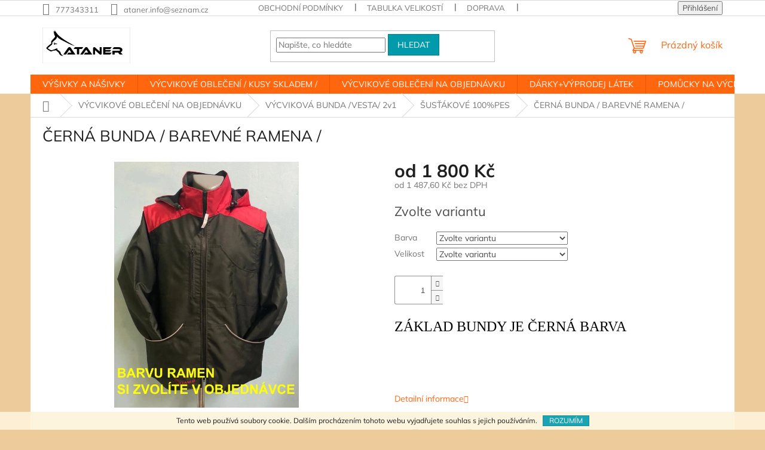

--- FILE ---
content_type: text/html; charset=utf-8
request_url: https://www.ataner.cz/sustakove-100-pes/cerna-barevne-ramena/
body_size: 30559
content:
<!doctype html><html lang="cs" dir="ltr" class="header-background-light external-fonts-loaded"><head><meta charset="utf-8" /><meta name="viewport" content="width=device-width,initial-scale=1" /><title>ČERNÁ BUNDA / BAREVNÉ RAMENA / - ATANER</title><link rel="preconnect" href="https://cdn.myshoptet.com" /><link rel="dns-prefetch" href="https://cdn.myshoptet.com" /><link rel="preload" href="https://cdn.myshoptet.com/prj/dist/master/cms/libs/jquery/jquery-1.11.3.min.js" as="script" /><link href="https://cdn.myshoptet.com/prj/dist/master/cms/templates/frontend_templates/shared/css/font-face/mulish.css" rel="stylesheet"><link href="https://cdn.myshoptet.com/prj/dist/master/shop/dist/font-shoptet-11.css.62c94c7785ff2cea73b2.css" rel="stylesheet"><script>
dataLayer = [];
dataLayer.push({'shoptet' : {
    "pageId": 836,
    "pageType": "productDetail",
    "currency": "CZK",
    "currencyInfo": {
        "decimalSeparator": ",",
        "exchangeRate": 1,
        "priceDecimalPlaces": 2,
        "symbol": "K\u010d",
        "symbolLeft": 0,
        "thousandSeparator": " "
    },
    "language": "cs",
    "projectId": 55380,
    "product": {
        "id": 752,
        "guid": "bb73bdeb-785c-11e6-968a-0cc47a6c92bc",
        "hasVariants": true,
        "codes": [
            {
                "code": "752\/MOD"
            },
            {
                "code": "752\/MOD2"
            },
            {
                "code": "752\/MOD3"
            },
            {
                "code": "752\/MOD4"
            },
            {
                "code": "752\/MOD5"
            },
            {
                "code": "752\/CER"
            },
            {
                "code": "752\/M"
            },
            {
                "code": "752\/L"
            },
            {
                "code": "752\/XL"
            },
            {
                "code": "752\/CER2"
            },
            {
                "code": "752\/S"
            },
            {
                "code": "752\/M2"
            },
            {
                "code": "752\/L2"
            },
            {
                "code": "752\/XL2"
            },
            {
                "code": "752\/KHA"
            },
            {
                "code": "752\/KHA2"
            },
            {
                "code": "752\/XS"
            },
            {
                "code": "752\/S2"
            },
            {
                "code": "752\/M3"
            },
            {
                "code": "752\/L3"
            },
            {
                "code": "752\/XL3"
            },
            {
                "code": "752\/2XL"
            },
            {
                "code": "752\/3XL"
            },
            {
                "code": "752\/S3"
            },
            {
                "code": "752\/M4"
            },
            {
                "code": "752\/L4"
            },
            {
                "code": "752\/XL4"
            },
            {
                "code": "752\/SED"
            },
            {
                "code": "752\/SED2"
            },
            {
                "code": "752\/XS2"
            },
            {
                "code": "752\/S4"
            },
            {
                "code": "752\/M5"
            },
            {
                "code": "752\/L5"
            },
            {
                "code": "752\/XL5"
            },
            {
                "code": "752\/HNE"
            },
            {
                "code": "752\/HNE2"
            },
            {
                "code": "752\/S5"
            },
            {
                "code": "752\/M6"
            },
            {
                "code": "752\/L6"
            },
            {
                "code": "752\/XL6"
            },
            {
                "code": "752\/CER3"
            },
            {
                "code": "752\/L8"
            },
            {
                "code": "752\/S6"
            },
            {
                "code": "752\/M7"
            },
            {
                "code": "752\/XL7"
            },
            {
                "code": "752\/2XL2"
            },
            {
                "code": "752\/MOD6"
            },
            {
                "code": "752\/MOD7"
            },
            {
                "code": "752\/MOD8"
            },
            {
                "code": "752\/MOD9"
            },
            {
                "code": "752\/MOD10"
            },
            {
                "code": "752\/MOD11"
            },
            {
                "code": "752\/RUZ"
            },
            {
                "code": "752\/RUZ2"
            },
            {
                "code": "752\/3XL2"
            },
            {
                "code": "752\/TYR"
            },
            {
                "code": "752\/CER4"
            }
        ],
        "name": "\u010cERN\u00c1 BUNDA \/ BAREVN\u00c9 RAMENA \/",
        "appendix": "",
        "weight": 0,
        "currentCategory": "V\u00ddCVIKOV\u00c9 OBLE\u010cEN\u00cd NA OBJEDN\u00c1VKU | V\u00ddCVIKOV\u00c1 BUNDA \/VESTA\/ 2v1 | \u0160US\u0164\u00c1KOV\u00c9 100%PES",
        "currentCategoryGuid": "2e6d91a9-a44d-11e6-968a-0cc47a6c92bc",
        "defaultCategory": "V\u00ddCVIKOV\u00c9 OBLE\u010cEN\u00cd NA OBJEDN\u00c1VKU | V\u00ddCVIKOV\u00c1 BUNDA \/VESTA\/ 2v1 | \u0160US\u0164\u00c1KOV\u00c9 100%PES",
        "defaultCategoryGuid": "2e6d91a9-a44d-11e6-968a-0cc47a6c92bc",
        "currency": "CZK",
        "priceWithVatMin": 1800,
        "priceWithVatMax": 2100
    },
    "cartInfo": {
        "id": null,
        "freeShipping": false,
        "freeShippingFrom": 5000,
        "leftToFreeGift": {
            "formattedPrice": "0 K\u010d",
            "priceLeft": 0
        },
        "freeGift": false,
        "leftToFreeShipping": {
            "priceLeft": 5000,
            "dependOnRegion": 0,
            "formattedPrice": "5 000 K\u010d"
        },
        "discountCoupon": [],
        "getNoBillingShippingPrice": {
            "withoutVat": 0,
            "vat": 0,
            "withVat": 0
        },
        "cartItems": [],
        "taxMode": "ORDINARY"
    },
    "cart": [],
    "customer": {
        "priceRatio": 1,
        "priceListId": 1,
        "groupId": null,
        "registered": false,
        "mainAccount": false
    }
}});
</script>
<meta property="og:type" content="website"><meta property="og:site_name" content="ataner.cz"><meta property="og:url" content="https://www.ataner.cz/sustakove-100-pes/cerna-barevne-ramena/"><meta property="og:title" content="ČERNÁ BUNDA / BAREVNÉ RAMENA / - ATANER"><meta name="author" content="ATANER"><meta name="web_author" content="Shoptet.cz"><meta name="dcterms.rightsHolder" content="www.ataner.cz"><meta name="robots" content="index,follow"><meta property="og:image" content="https://cdn.myshoptet.com/usr/www.ataner.cz/user/shop/big/752_cerna-bunda-barevne-ramena.png?67841616"><meta property="og:description" content="ČERNÁ BUNDA / BAREVNÉ RAMENA /. ZÁKLAD BUNDY JE ČERNÁ BARVA 
 
 "><meta name="description" content="ČERNÁ BUNDA / BAREVNÉ RAMENA /. ZÁKLAD BUNDY JE ČERNÁ BARVA 
 
 "><meta property="product:price:amount" content="1800"><meta property="product:price:currency" content="CZK"><style>:root {--color-primary: #ff660e;--color-primary-h: 22;--color-primary-s: 100%;--color-primary-l: 53%;--color-primary-hover: #ff5100;--color-primary-hover-h: 19;--color-primary-hover-s: 100%;--color-primary-hover-l: 50%;--color-secondary: #800080;--color-secondary-h: 300;--color-secondary-s: 100%;--color-secondary-l: 25%;--color-secondary-hover: #690063;--color-secondary-hover-h: 303;--color-secondary-hover-s: 100%;--color-secondary-hover-l: 21%;--color-tertiary: #009aab;--color-tertiary-h: 186;--color-tertiary-s: 100%;--color-tertiary-l: 34%;--color-tertiary-hover: #008391;--color-tertiary-hover-h: 186;--color-tertiary-hover-s: 100%;--color-tertiary-hover-l: 28%;--color-header-background: #ffffff;--template-font: "Mulish";--template-headings-font: "Mulish";--header-background-url: url("[data-uri]");--cookies-notice-background: #1A1937;--cookies-notice-color: #F8FAFB;--cookies-notice-button-hover: #f5f5f5;--cookies-notice-link-hover: #27263f;--templates-update-management-preview-mode-content: "Náhled aktualizací šablony je aktivní pro váš prohlížeč."}</style>
    
    <link href="https://cdn.myshoptet.com/prj/dist/master/shop/dist/main-11.less.5a24dcbbdabfd189c152.css" rel="stylesheet" />
                <link href="https://cdn.myshoptet.com/prj/dist/master/shop/dist/mobile-header-v1-11.less.1ee105d41b5f713c21aa.css" rel="stylesheet" />
    
    <script>var shoptet = shoptet || {};</script>
    <script src="https://cdn.myshoptet.com/prj/dist/master/shop/dist/main-3g-header.js.05f199e7fd2450312de2.js"></script>
<!-- User include --><!-- api 446(100) html code header -->
<link rel="stylesheet" href="https://cdn.myshoptet.com/usr/api2.dklab.cz/user/documents/_doplnky/poznamka/55380/108/55380_108.css" type="text/css" /><style> :root { 
            --dklab-poznamka-color-main: #FFA334;  
            --dklab-poznamka-color-empty: #CA250F;             
            --dklab-poznamka-color-tooltip-background: #000000;             
            --dklab-poznamka-color-tooltip-text: #FFFFFF;             
            --dklab-poznamka-color-cart-message: #000000;             
            --dklab-poznamka-color-cart-message-background: #F7AB31;             
        }
        </style>
<!-- api 1645(1230) html code header -->
<style>.add-to-cart-button, .prices, .p-to-cart-block {visibility: hidden};</style><script>    let chatgoHidePricePluginEnabled = true;     let chatgoHidePricePriceLabelCz="Cena na dotaz";     let chatgoHidePricePriceLabelSk="Cena na vy\u017Eiadanie";     let chatgoHidePricePriceLabelEn="Price on request";     let chatgoHidePricePriceLabelDe="Preis auf Anfrage";     let chatgoHidePricePriceLabelVi="Gi\u00E1 theo y\u00EAu c\u1EA7u";     let chatgoHidePricePriceLabelHu="\u00C1r k\u00E9r\u00E9sre";     let chatgoHidePricePriceLabelPl="Cena na zapytanie";     let chatgoHidePricePriceLabelRo="Pre\u021B la cerere";     let chatgoHidePriceButtonLabelCz="Na dotaz";     let chatgoHidePriceButtonLabelSk="Na \u017Eiados\u0165";     let chatgoHidePriceButtonLabelEn="Request a Quote";     let chatgoHidePriceButtonLabelDe="Anfrage f\u00FCr ein Angebot";     let chatgoHidePriceButtonLabelVi="Y\u00EAu c\u1EA7u b\u00E1o gi\u00E1";     let chatgoHidePriceButtonLabelHu="Aj\u00E1nlatk\u00E9r\u00E9s";     let chatgoHidePriceButtonLabelPl="Zapytanie ofertowe";     let chatgoHidePriceButtonLabelRo="Cerere de ofert\u0103"; </script>
<!-- service 446(100) html code header -->
<style>
@font-face {
    font-family: 'poznamka';
    src:  url('https://cdn.myshoptet.com/usr/api2.dklab.cz/user/documents/_doplnky/poznamka/font/note.eot?v1');
    src:  url('https://cdn.myshoptet.com/usr/api2.dklab.cz/user/documents/_doplnky/poznamka/font/note.eot?v1#iefix') format('embedded-opentype'),
    url('https://cdn.myshoptet.com/usr/api2.dklab.cz/user/documents/_doplnky/poznamka/font/note.ttf?v1') format('truetype'),
    url('https://cdn.myshoptet.com/usr/api2.dklab.cz/user/documents/_doplnky/poznamka/font/note.woff?v1') format('woff'),
    url('https://cdn.myshoptet.com/usr/api2.dklab.cz/user/documents/_doplnky/poznamka/font/note.svg?v1') format('svg');
    font-weight: normal;
    font-style: normal;
}
</style>
<!-- service 518(170) html code header -->
<link rel="stylesheet" type="text/css" href="https://cdn.myshoptet.com/usr/302565.myshoptet.com/user/documents/assets/sizes/fv-studio-app-sizes.css?24.4.5" />
<style>
body.shoptetak-opal #myBtnTabulka_velikosti {position: relative;margin-bottom: 50px;}
</style>
<!-- service 1645(1230) html code header -->
<link rel="stylesheet" href="https://cdn.myshoptet.com/addons/dusatzde/hide-price-addon/styles.header.min.css?19daedc093e839c5cd8e28c98f249da37333a301">
<!-- project html code header -->
<script type="text/javascript">
$(window).load(function(){ $('#add-note').attr('checked', true); $('#note-box, #note').removeAttr('style').removeClass('js-hidden'); });
</script>
<!-- /User include --><link rel="shortcut icon" href="/favicon.ico" type="image/x-icon" /><link rel="canonical" href="https://www.ataner.cz/sustakove-100-pes/cerna-barevne-ramena/" />    <script>
        var _hwq = _hwq || [];
        _hwq.push(['setKey', '86127122615B3F4C7E51B48FD08A00D6']);
        _hwq.push(['setTopPos', '0']);
        _hwq.push(['showWidget', '22']);
        (function() {
            var ho = document.createElement('script');
            ho.src = 'https://cz.im9.cz/direct/i/gjs.php?n=wdgt&sak=86127122615B3F4C7E51B48FD08A00D6';
            var s = document.getElementsByTagName('script')[0]; s.parentNode.insertBefore(ho, s);
        })();
    </script>
<style>/* custom background */@media (min-width: 992px) {body {background-color: #eecb9b ;background-position: top center;background-repeat: no-repeat;background-attachment: scroll;}}</style>    <!-- Global site tag (gtag.js) - Google Analytics -->
    <script async src="https://www.googletagmanager.com/gtag/js?id=G-659ZVFTW5M"></script>
    <script>
        
        window.dataLayer = window.dataLayer || [];
        function gtag(){dataLayer.push(arguments);}
        

        
        gtag('js', new Date());

        
                gtag('config', 'G-659ZVFTW5M', {"groups":"GA4","send_page_view":false,"content_group":"productDetail","currency":"CZK","page_language":"cs"});
        
        
        
        
        
        
                    gtag('event', 'page_view', {"send_to":"GA4","page_language":"cs","content_group":"productDetail","currency":"CZK"});
        
                gtag('set', 'currency', 'CZK');

        gtag('event', 'view_item', {
            "send_to": "UA",
            "items": [
                {
                    "id": "752\/MOD",
                    "name": "\u010cERN\u00c1 BUNDA \/ BAREVN\u00c9 RAMENA \/",
                    "category": "V\u00ddCVIKOV\u00c9 OBLE\u010cEN\u00cd NA OBJEDN\u00c1VKU \/ V\u00ddCVIKOV\u00c1 BUNDA \/VESTA\/ 2v1 \/ \u0160US\u0164\u00c1KOV\u00c9 100%PES",
                                                            "variant": "Barva: tyrkysov\u00e1, Velikost: S",
                                        "price": 1487.6
                }
            ]
        });
        
        
        
        
        
                    gtag('event', 'view_item', {"send_to":"GA4","page_language":"cs","content_group":"productDetail","value":1487.5999999999999,"currency":"CZK","items":[{"item_id":"752\/MOD","item_name":"\u010cERN\u00c1 BUNDA \/ BAREVN\u00c9 RAMENA \/","item_category":"V\u00ddCVIKOV\u00c9 OBLE\u010cEN\u00cd NA OBJEDN\u00c1VKU","item_category2":"V\u00ddCVIKOV\u00c1 BUNDA \/VESTA\/ 2v1","item_category3":"\u0160US\u0164\u00c1KOV\u00c9 100%PES","item_variant":"752\/MOD~Barva: tyrkysov\u00e1, Velikost: S","price":1487.5999999999999,"quantity":1,"index":0}]});
        
        
        
        
        
        
        
        document.addEventListener('DOMContentLoaded', function() {
            if (typeof shoptet.tracking !== 'undefined') {
                for (var id in shoptet.tracking.bannersList) {
                    gtag('event', 'view_promotion', {
                        "send_to": "UA",
                        "promotions": [
                            {
                                "id": shoptet.tracking.bannersList[id].id,
                                "name": shoptet.tracking.bannersList[id].name,
                                "position": shoptet.tracking.bannersList[id].position
                            }
                        ]
                    });
                }
            }

            shoptet.consent.onAccept(function(agreements) {
                if (agreements.length !== 0) {
                    console.debug('gtag consent accept');
                    var gtagConsentPayload =  {
                        'ad_storage': agreements.includes(shoptet.config.cookiesConsentOptPersonalisation)
                            ? 'granted' : 'denied',
                        'analytics_storage': agreements.includes(shoptet.config.cookiesConsentOptAnalytics)
                            ? 'granted' : 'denied',
                                                                                                'ad_user_data': agreements.includes(shoptet.config.cookiesConsentOptPersonalisation)
                            ? 'granted' : 'denied',
                        'ad_personalization': agreements.includes(shoptet.config.cookiesConsentOptPersonalisation)
                            ? 'granted' : 'denied',
                        };
                    console.debug('update consent data', gtagConsentPayload);
                    gtag('consent', 'update', gtagConsentPayload);
                    dataLayer.push(
                        { 'event': 'update_consent' }
                    );
                }
            });
        });
    </script>
<script>
    (function(t, r, a, c, k, i, n, g) { t['ROIDataObject'] = k;
    t[k]=t[k]||function(){ (t[k].q=t[k].q||[]).push(arguments) },t[k].c=i;n=r.createElement(a),
    g=r.getElementsByTagName(a)[0];n.async=1;n.src=c;g.parentNode.insertBefore(n,g)
    })(window, document, 'script', '//www.heureka.cz/ocm/sdk.js?source=shoptet&version=2&page=product_detail', 'heureka', 'cz');

    heureka('set_user_consent', 1);
</script>
</head><body class="desktop id-836 in-sustakove-100-pes template-11 type-product type-detail one-column-body columns-3 ums_forms_redesign--off ums_a11y_category_page--on ums_discussion_rating_forms--off ums_flags_display_unification--on ums_a11y_login--on mobile-header-version-1"><noscript>
    <style>
        #header {
            padding-top: 0;
            position: relative !important;
            top: 0;
        }
        .header-navigation {
            position: relative !important;
        }
        .overall-wrapper {
            margin: 0 !important;
        }
        body:not(.ready) {
            visibility: visible !important;
        }
    </style>
    <div class="no-javascript">
        <div class="no-javascript__title">Musíte změnit nastavení vašeho prohlížeče</div>
        <div class="no-javascript__text">Podívejte se na: <a href="https://www.google.com/support/bin/answer.py?answer=23852">Jak povolit JavaScript ve vašem prohlížeči</a>.</div>
        <div class="no-javascript__text">Pokud používáte software na blokování reklam, může být nutné povolit JavaScript z této stránky.</div>
        <div class="no-javascript__text">Děkujeme.</div>
    </div>
</noscript>

        <div id="fb-root"></div>
        <script>
            window.fbAsyncInit = function() {
                FB.init({
//                    appId            : 'your-app-id',
                    autoLogAppEvents : true,
                    xfbml            : true,
                    version          : 'v19.0'
                });
            };
        </script>
        <script async defer crossorigin="anonymous" src="https://connect.facebook.net/cs_CZ/sdk.js"></script>    <div class="cookie-ag-wrap">
        <div class="site-msg cookies" data-testid="cookiePopup" data-nosnippet>
            <form action="">
                Tento web používá soubory cookie. Dalším procházením tohoto webu vyjadřujete souhlas s jejich používáním.
                <button type="submit" class="btn btn-xs btn-default CookiesOK" data-cookie-notice-ttl="14" data-testid="buttonCookieSubmit">Rozumím</button>
            </form>
        </div>
            </div>
<a href="#content" class="skip-link sr-only">Přejít na obsah</a><div class="overall-wrapper"><div class="user-action"><div class="container">
    <div class="user-action-in">
                    <div id="login" class="user-action-login popup-widget login-widget" role="dialog" aria-labelledby="loginHeading">
        <div class="popup-widget-inner">
                            <h2 id="loginHeading">Přihlášení k vašemu účtu</h2><div id="customerLogin"><form action="/action/Customer/Login/" method="post" id="formLoginIncluded" class="csrf-enabled formLogin" data-testid="formLogin"><input type="hidden" name="referer" value="" /><div class="form-group"><div class="input-wrapper email js-validated-element-wrapper no-label"><input type="email" name="email" class="form-control" autofocus placeholder="E-mailová adresa (např. jan@novak.cz)" data-testid="inputEmail" autocomplete="email" required /></div></div><div class="form-group"><div class="input-wrapper password js-validated-element-wrapper no-label"><input type="password" name="password" class="form-control" placeholder="Heslo" data-testid="inputPassword" autocomplete="current-password" required /><span class="no-display">Nemůžete vyplnit toto pole</span><input type="text" name="surname" value="" class="no-display" /></div></div><div class="form-group"><div class="login-wrapper"><button type="submit" class="btn btn-secondary btn-text btn-login" data-testid="buttonSubmit">Přihlásit se</button><div class="password-helper"><a href="/registrace/" data-testid="signup" rel="nofollow">Nová registrace</a><a href="/klient/zapomenute-heslo/" rel="nofollow">Zapomenuté heslo</a></div></div></div></form>
</div>                    </div>
    </div>

                            <div id="cart-widget" class="user-action-cart popup-widget cart-widget loader-wrapper" data-testid="popupCartWidget" role="dialog" aria-hidden="true">
    <div class="popup-widget-inner cart-widget-inner place-cart-here">
        <div class="loader-overlay">
            <div class="loader"></div>
        </div>
    </div>

    <div class="cart-widget-button">
        <a href="/kosik/" class="btn btn-conversion" id="continue-order-button" rel="nofollow" data-testid="buttonNextStep">Pokračovat do košíku</a>
    </div>
</div>
            </div>
</div>
</div><div class="top-navigation-bar" data-testid="topNavigationBar">

    <div class="container">

        <div class="top-navigation-contacts">
            <strong>Zákaznická podpora:</strong><a href="tel:777343311" class="project-phone" aria-label="Zavolat na 777343311" data-testid="contactboxPhone"><span>777343311</span></a><a href="mailto:ataner.info@seznam.cz" class="project-email" data-testid="contactboxEmail"><span>ataner.info@seznam.cz</span></a>        </div>

                            <div class="top-navigation-menu">
                <div class="top-navigation-menu-trigger"></div>
                <ul class="top-navigation-bar-menu">
                                            <li class="top-navigation-menu-item-39">
                            <a href="/obchodni-podminky/">Obchodní podmínky</a>
                        </li>
                                            <li class="top-navigation-menu-item-693">
                            <a href="/tabulka-velikosti/">Tabulka velikostí</a>
                        </li>
                                            <li class="top-navigation-menu-item-690">
                            <a href="/doprava/">Doprava</a>
                        </li>
                                            <li class="top-navigation-menu-item-722">
                            <a href="/reklamace/">Reklamace</a>
                        </li>
                                    </ul>
                <ul class="top-navigation-bar-menu-helper"></ul>
            </div>
        
        <div class="top-navigation-tools">
            <div class="responsive-tools">
                <a href="#" class="toggle-window" data-target="search" aria-label="Hledat" data-testid="linkSearchIcon"></a>
                                                            <a href="#" class="toggle-window" data-target="login"></a>
                                                    <a href="#" class="toggle-window" data-target="navigation" aria-label="Menu" data-testid="hamburgerMenu"></a>
            </div>
                        <button class="top-nav-button top-nav-button-login toggle-window" type="button" data-target="login" aria-haspopup="dialog" aria-controls="login" aria-expanded="false" data-testid="signin"><span>Přihlášení</span></button>        </div>

    </div>

</div>
<header id="header"><div class="container navigation-wrapper">
    <div class="header-top">
        <div class="site-name-wrapper">
            <div class="site-name"><a href="/" data-testid="linkWebsiteLogo"><img src="https://cdn.myshoptet.com/usr/www.ataner.cz/user/logos/ataner.png" alt="ATANER" fetchpriority="low" /></a></div>        </div>
        <div class="search" itemscope itemtype="https://schema.org/WebSite">
            <meta itemprop="headline" content="ŠUSŤÁKOVÉ 100%PES"/><meta itemprop="url" content="https://www.ataner.cz"/><meta itemprop="text" content="ČERNÁ BUNDA / BAREVNÉ RAMENA /. ZÁKLAD BUNDY JE ČERNÁ BARVA&amp;amp;nbsp; &amp;amp;nbsp; &amp;amp;nbsp;"/>            <form action="/action/ProductSearch/prepareString/" method="post"
    id="formSearchForm" class="search-form compact-form js-search-main"
    itemprop="potentialAction" itemscope itemtype="https://schema.org/SearchAction" data-testid="searchForm">
    <fieldset>
        <meta itemprop="target"
            content="https://www.ataner.cz/vyhledavani/?string={string}"/>
        <input type="hidden" name="language" value="cs"/>
        
            
<input
    type="search"
    name="string"
        class="query-input form-control search-input js-search-input"
    placeholder="Napište, co hledáte"
    autocomplete="off"
    required
    itemprop="query-input"
    aria-label="Vyhledávání"
    data-testid="searchInput"
>
            <button type="submit" class="btn btn-default" data-testid="searchBtn">Hledat</button>
        
    </fieldset>
</form>
        </div>
        <div class="navigation-buttons">
                
    <a href="/kosik/" class="btn btn-icon toggle-window cart-count" data-target="cart" data-hover="true" data-redirect="true" data-testid="headerCart" rel="nofollow" aria-haspopup="dialog" aria-expanded="false" aria-controls="cart-widget">
        
                <span class="sr-only">Nákupní košík</span>
        
            <span class="cart-price visible-lg-inline-block" data-testid="headerCartPrice">
                                    Prázdný košík                            </span>
        
    
            </a>
        </div>
    </div>
    <nav id="navigation" aria-label="Hlavní menu" data-collapsible="true"><div class="navigation-in menu"><ul class="menu-level-1" role="menubar" data-testid="headerMenuItems"><li class="menu-item-1165 ext" role="none"><a href="/vysivky-a-nasivky/" data-testid="headerMenuItem" role="menuitem" aria-haspopup="true" aria-expanded="false"><b>VÝŠIVKY A NÁŠIVKY</b><span class="submenu-arrow"></span></a><ul class="menu-level-2" aria-label="VÝŠIVKY A NÁŠIVKY" tabindex="-1" role="menu"><li class="menu-item-1168" role="none"><a href="/nasivky/" class="menu-image" data-testid="headerMenuItem" tabindex="-1" aria-hidden="true"><img src="data:image/svg+xml,%3Csvg%20width%3D%22140%22%20height%3D%22100%22%20xmlns%3D%22http%3A%2F%2Fwww.w3.org%2F2000%2Fsvg%22%3E%3C%2Fsvg%3E" alt="" aria-hidden="true" width="140" height="100"  data-src="https://cdn.myshoptet.com/usr/www.ataner.cz/user/categories/thumb/img_1093.jpeg" fetchpriority="low" /></a><div><a href="/nasivky/" data-testid="headerMenuItem" role="menuitem"><span>NÁŠIVKY</span></a>
                        </div></li><li class="menu-item-752 has-third-level" role="none"><a href="/vysivky/" class="menu-image" data-testid="headerMenuItem" tabindex="-1" aria-hidden="true"><img src="data:image/svg+xml,%3Csvg%20width%3D%22140%22%20height%3D%22100%22%20xmlns%3D%22http%3A%2F%2Fwww.w3.org%2F2000%2Fsvg%22%3E%3C%2Fsvg%3E" alt="" aria-hidden="true" width="140" height="100"  data-src="https://cdn.myshoptet.com/usr/www.ataner.cz/user/categories/thumb/0ba59080-ef11-4847-b7ea-33da1339c5d9.jpg" fetchpriority="low" /></a><div><a href="/vysivky/" data-testid="headerMenuItem" role="menuitem"><span>VÝŠIVKY</span></a>
                                                    <ul class="menu-level-3" role="menu">
                                                                    <li class="menu-item-908" role="none">
                                        <a href="/ostatni-plemana/" data-testid="headerMenuItem" role="menuitem">
                                            OSTATNÍ PLEMANA</a>,                                    </li>
                                                                    <li class="menu-item-779" role="none">
                                        <a href="/nemecky-ovcak/" data-testid="headerMenuItem" role="menuitem">
                                            Německý ovčák</a>,                                    </li>
                                                                    <li class="menu-item-782" role="none">
                                        <a href="/malinois/" data-testid="headerMenuItem" role="menuitem">
                                            Malinois</a>,                                    </li>
                                                                    <li class="menu-item-785" role="none">
                                        <a href="/boxer/" data-testid="headerMenuItem" role="menuitem">
                                            Boxer</a>,                                    </li>
                                                                    <li class="menu-item-788" role="none">
                                        <a href="/rottweiler/" data-testid="headerMenuItem" role="menuitem">
                                            Rottweiler</a>,                                    </li>
                                                                    <li class="menu-item-791" role="none">
                                        <a href="/dobrman/" data-testid="headerMenuItem" role="menuitem">
                                            Dobrman</a>,                                    </li>
                                                                    <li class="menu-item-794" role="none">
                                        <a href="/knirac/" data-testid="headerMenuItem" role="menuitem">
                                            Knírač</a>,                                    </li>
                                                                    <li class="menu-item-867" role="none">
                                        <a href="/stavbul-staford-pitbul/" data-testid="headerMenuItem" role="menuitem">
                                            STAVBUL,STAFORD,PITBUL</a>,                                    </li>
                                                                    <li class="menu-item-855" role="none">
                                        <a href="/border-kolie/" data-testid="headerMenuItem" role="menuitem">
                                            BORDER KOLIE</a>,                                    </li>
                                                                    <li class="menu-item-896" role="none">
                                        <a href="/dalmatin/" data-testid="headerMenuItem" role="menuitem">
                                            DALMATIN</a>,                                    </li>
                                                                    <li class="menu-item-797" role="none">
                                        <a href="/ostatni-motivy/" data-testid="headerMenuItem" role="menuitem">
                                            Ostatní motivy</a>,                                    </li>
                                                                    <li class="menu-item-861" role="none">
                                        <a href="/postavy-se-psem/" data-testid="headerMenuItem" role="menuitem">
                                            POSTAVA SE PSEM</a>,                                    </li>
                                                                    <li class="menu-item-776" role="none">
                                        <a href="/vysivky-podle-predlohy--fokly/" data-testid="headerMenuItem" role="menuitem">
                                            Výšivky podle předlohy /fotky/</a>,                                    </li>
                                                                    <li class="menu-item-899" role="none">
                                        <a href="/hovawart/" data-testid="headerMenuItem" role="menuitem">
                                            HOVAWART </a>,                                    </li>
                                                                    <li class="menu-item-905" role="none">
                                        <a href="/chodsky-pes/" data-testid="headerMenuItem" role="menuitem">
                                            CHODSKÝ PES</a>                                    </li>
                                                            </ul>
                        </div></li></ul></li>
<li class="menu-item-923 ext" role="none"><a href="/obleceni-kusy-skladem/" data-testid="headerMenuItem" role="menuitem" aria-haspopup="true" aria-expanded="false"><b>VÝCVIKOVÉ OBLEČENÍ / KUSY SKLADEM /</b><span class="submenu-arrow"></span></a><ul class="menu-level-2" aria-label="VÝCVIKOVÉ OBLEČENÍ / KUSY SKLADEM /" tabindex="-1" role="menu"><li class="menu-item-1056 has-third-level" role="none"><a href="/volnocasove-obleceni/" class="menu-image" data-testid="headerMenuItem" tabindex="-1" aria-hidden="true"><img src="data:image/svg+xml,%3Csvg%20width%3D%22140%22%20height%3D%22100%22%20xmlns%3D%22http%3A%2F%2Fwww.w3.org%2F2000%2Fsvg%22%3E%3C%2Fsvg%3E" alt="" aria-hidden="true" width="140" height="100"  data-src="https://cdn.myshoptet.com/usr/www.ataner.cz/user/categories/thumb/tri__ko.png" fetchpriority="low" /></a><div><a href="/volnocasove-obleceni/" data-testid="headerMenuItem" role="menuitem"><span>VOLNOČASOVÉ OBLEČENÍ</span></a>
                                                    <ul class="menu-level-3" role="menu">
                                                                    <li class="menu-item-1158" role="none">
                                        <a href="/tricka/" data-testid="headerMenuItem" role="menuitem">
                                            TRIČKA</a>,                                    </li>
                                                                    <li class="menu-item-1164" role="none">
                                        <a href="/cepice--ksiltovky/" data-testid="headerMenuItem" role="menuitem">
                                            ČEPICE, KŠILTOVKY</a>,                                    </li>
                                                                    <li class="menu-item-1179" role="none">
                                        <a href="/mikina/" data-testid="headerMenuItem" role="menuitem">
                                            MIKINA</a>                                    </li>
                                                            </ul>
                        </div></li><li class="menu-item-1032 has-third-level" role="none"><a href="/letni-lehka-vycvikova-vesta-s-kapuci/" class="menu-image" data-testid="headerMenuItem" tabindex="-1" aria-hidden="true"><img src="data:image/svg+xml,%3Csvg%20width%3D%22140%22%20height%3D%22100%22%20xmlns%3D%22http%3A%2F%2Fwww.w3.org%2F2000%2Fsvg%22%3E%3C%2Fsvg%3E" alt="" aria-hidden="true" width="140" height="100"  data-src="https://cdn.myshoptet.com/usr/www.ataner.cz/user/categories/thumb/f2ee9a99-0628-4e98-bdcd-6ec828a8aa9b.jpg" fetchpriority="low" /></a><div><a href="/letni-lehka-vycvikova-vesta-s-kapuci/" data-testid="headerMenuItem" role="menuitem"><span>LETNÍ LEHKÁ VÝCVIKOVÁ VESTA S KAPUCÍ</span></a>
                                                    <ul class="menu-level-3" role="menu">
                                                                    <li class="menu-item-1035" role="none">
                                        <a href="/xs/" data-testid="headerMenuItem" role="menuitem">
                                            XS</a>,                                    </li>
                                                                    <li class="menu-item-1038" role="none">
                                        <a href="/s/" data-testid="headerMenuItem" role="menuitem">
                                            S</a>,                                    </li>
                                                                    <li class="menu-item-1041" role="none">
                                        <a href="/m/" data-testid="headerMenuItem" role="menuitem">
                                            M</a>,                                    </li>
                                                                    <li class="menu-item-1044" role="none">
                                        <a href="/l/" data-testid="headerMenuItem" role="menuitem">
                                            L</a>,                                    </li>
                                                                    <li class="menu-item-1047" role="none">
                                        <a href="/xl/" data-testid="headerMenuItem" role="menuitem">
                                            XL</a>,                                    </li>
                                                                    <li class="menu-item-1050" role="none">
                                        <a href="/2xl/" data-testid="headerMenuItem" role="menuitem">
                                            2XL</a>,                                    </li>
                                                                    <li class="menu-item-1053" role="none">
                                        <a href="/detska-128/" data-testid="headerMenuItem" role="menuitem">
                                            DĚTSKÁ 128</a>                                    </li>
                                                            </ul>
                        </div></li><li class="menu-item-950 has-third-level" role="none"><a href="/vesty/" class="menu-image" data-testid="headerMenuItem" tabindex="-1" aria-hidden="true"><img src="data:image/svg+xml,%3Csvg%20width%3D%22140%22%20height%3D%22100%22%20xmlns%3D%22http%3A%2F%2Fwww.w3.org%2F2000%2Fsvg%22%3E%3C%2Fsvg%3E" alt="" aria-hidden="true" width="140" height="100"  data-src="https://cdn.myshoptet.com/usr/www.ataner.cz/user/categories/thumb/faee3e6c-2ff7-4634-8a53-d850e0caa2a4.jpg" fetchpriority="low" /></a><div><a href="/vesty/" data-testid="headerMenuItem" role="menuitem"><span>VESTY S ODEPÍNACÍ KAPUCÍ</span></a>
                                                    <ul class="menu-level-3" role="menu">
                                                                    <li class="menu-item-1002" role="none">
                                        <a href="/vetsa-xs/" data-testid="headerMenuItem" role="menuitem">
                                            XS</a>,                                    </li>
                                                                    <li class="menu-item-926" role="none">
                                        <a href="/velikost--s/" data-testid="headerMenuItem" role="menuitem">
                                            S</a>,                                    </li>
                                                                    <li class="menu-item-929" role="none">
                                        <a href="/velikost-m/" data-testid="headerMenuItem" role="menuitem">
                                            M</a>,                                    </li>
                                                                    <li class="menu-item-935" role="none">
                                        <a href="/vesta--l/" data-testid="headerMenuItem" role="menuitem">
                                            L</a>,                                    </li>
                                                                    <li class="menu-item-938" role="none">
                                        <a href="/vesta--xl/" data-testid="headerMenuItem" role="menuitem">
                                            XL</a>,                                    </li>
                                                                    <li class="menu-item-941" role="none">
                                        <a href="/vesta-2xl/" data-testid="headerMenuItem" role="menuitem">
                                            2XL</a>,                                    </li>
                                                                    <li class="menu-item-944" role="none">
                                        <a href="/vesta--3xl/" data-testid="headerMenuItem" role="menuitem">
                                            3XL</a>,                                    </li>
                                                                    <li class="menu-item-1155" role="none">
                                        <a href="/4xl/" data-testid="headerMenuItem" role="menuitem">
                                            4XL</a>                                    </li>
                                                            </ul>
                        </div></li><li class="menu-item-1008 has-third-level" role="none"><a href="/vesta-sit/" class="menu-image" data-testid="headerMenuItem" tabindex="-1" aria-hidden="true"><img src="data:image/svg+xml,%3Csvg%20width%3D%22140%22%20height%3D%22100%22%20xmlns%3D%22http%3A%2F%2Fwww.w3.org%2F2000%2Fsvg%22%3E%3C%2Fsvg%3E" alt="" aria-hidden="true" width="140" height="100"  data-src="https://cdn.myshoptet.com/usr/www.ataner.cz/user/categories/thumb/11.jpg" fetchpriority="low" /></a><div><a href="/vesta-sit/" data-testid="headerMenuItem" role="menuitem"><span>VESTA SÍŤ</span></a>
                                                    <ul class="menu-level-3" role="menu">
                                                                    <li class="menu-item-1011" role="none">
                                        <a href="/vesta-xs/" data-testid="headerMenuItem" role="menuitem">
                                            XS</a>,                                    </li>
                                                                    <li class="menu-item-1014" role="none">
                                        <a href="/vesta-s/" data-testid="headerMenuItem" role="menuitem">
                                            S</a>,                                    </li>
                                                                    <li class="menu-item-1017" role="none">
                                        <a href="/vesta-m/" data-testid="headerMenuItem" role="menuitem">
                                            M</a>,                                    </li>
                                                                    <li class="menu-item-1020" role="none">
                                        <a href="/vesta-l/" data-testid="headerMenuItem" role="menuitem">
                                            L</a>,                                    </li>
                                                                    <li class="menu-item-1023" role="none">
                                        <a href="/vesta-xl/" data-testid="headerMenuItem" role="menuitem">
                                            XL</a>,                                    </li>
                                                                    <li class="menu-item-1026" role="none">
                                        <a href="/vesta-2xl-2/" data-testid="headerMenuItem" role="menuitem">
                                            2XL</a>,                                    </li>
                                                                    <li class="menu-item-1029" role="none">
                                        <a href="/vesta-3xl/" data-testid="headerMenuItem" role="menuitem">
                                            3XL</a>                                    </li>
                                                            </ul>
                        </div></li><li class="menu-item-1059 has-third-level" role="none"><a href="/sluzebni-vycvikova-vesta/" class="menu-image" data-testid="headerMenuItem" tabindex="-1" aria-hidden="true"><img src="data:image/svg+xml,%3Csvg%20width%3D%22140%22%20height%3D%22100%22%20xmlns%3D%22http%3A%2F%2Fwww.w3.org%2F2000%2Fsvg%22%3E%3C%2Fsvg%3E" alt="" aria-hidden="true" width="140" height="100"  data-src="https://cdn.myshoptet.com/usr/www.ataner.cz/user/categories/thumb/c132f74a-662d-4de9-ba74-3be1114dc2e1.jpg" fetchpriority="low" /></a><div><a href="/sluzebni-vycvikova-vesta/" data-testid="headerMenuItem" role="menuitem"><span>SLUŽEBNÍ VÝCVIKOVÁ VESTA</span></a>
                                                    <ul class="menu-level-3" role="menu">
                                                                    <li class="menu-item-1062" role="none">
                                        <a href="/s-2/" data-testid="headerMenuItem" role="menuitem">
                                            S</a>,                                    </li>
                                                                    <li class="menu-item-1065" role="none">
                                        <a href="/m-2/" data-testid="headerMenuItem" role="menuitem">
                                            M</a>,                                    </li>
                                                                    <li class="menu-item-1068" role="none">
                                        <a href="/l-2/" data-testid="headerMenuItem" role="menuitem">
                                            L</a>,                                    </li>
                                                                    <li class="menu-item-1071" role="none">
                                        <a href="/xl-2/" data-testid="headerMenuItem" role="menuitem">
                                            XL</a>,                                    </li>
                                                                    <li class="menu-item-1074" role="none">
                                        <a href="/2xl-2/" data-testid="headerMenuItem" role="menuitem">
                                            2XL</a>,                                    </li>
                                                                    <li class="menu-item-1077" role="none">
                                        <a href="/3xl/" data-testid="headerMenuItem" role="menuitem">
                                            3XL</a>                                    </li>
                                                            </ul>
                        </div></li><li class="menu-item-1101 has-third-level" role="none"><a href="/zakladni-vesta-bez-kapuce-a-podsivky/" class="menu-image" data-testid="headerMenuItem" tabindex="-1" aria-hidden="true"><img src="data:image/svg+xml,%3Csvg%20width%3D%22140%22%20height%3D%22100%22%20xmlns%3D%22http%3A%2F%2Fwww.w3.org%2F2000%2Fsvg%22%3E%3C%2Fsvg%3E" alt="" aria-hidden="true" width="140" height="100"  data-src="https://cdn.myshoptet.com/usr/www.ataner.cz/user/categories/thumb/9.jpg" fetchpriority="low" /></a><div><a href="/zakladni-vesta-bez-kapuce-a-podsivky/" data-testid="headerMenuItem" role="menuitem"><span>ZÁKLADNÍ VESTA BEZ KAPUCE A PODŠÍVKY</span></a>
                                                    <ul class="menu-level-3" role="menu">
                                                                    <li class="menu-item-1104" role="none">
                                        <a href="/s-4/" data-testid="headerMenuItem" role="menuitem">
                                            XS</a>,                                    </li>
                                                                    <li class="menu-item-1107" role="none">
                                        <a href="/s-5/" data-testid="headerMenuItem" role="menuitem">
                                            S</a>,                                    </li>
                                                                    <li class="menu-item-1110" role="none">
                                        <a href="/m-4/" data-testid="headerMenuItem" role="menuitem">
                                            M</a>,                                    </li>
                                                                    <li class="menu-item-1113" role="none">
                                        <a href="/l-4/" data-testid="headerMenuItem" role="menuitem">
                                            L</a>,                                    </li>
                                                                    <li class="menu-item-1116" role="none">
                                        <a href="/xl-4/" data-testid="headerMenuItem" role="menuitem">
                                            XL</a>,                                    </li>
                                                                    <li class="menu-item-1119" role="none">
                                        <a href="/2xl-4/" data-testid="headerMenuItem" role="menuitem">
                                            2XL</a>,                                    </li>
                                                                    <li class="menu-item-1122" role="none">
                                        <a href="/3xl-2/" data-testid="headerMenuItem" role="menuitem">
                                            3XL</a>                                    </li>
                                                            </ul>
                        </div></li><li class="menu-item-956 has-third-level" role="none"><a href="/bunda-2v1--skladem/" class="menu-image" data-testid="headerMenuItem" tabindex="-1" aria-hidden="true"><img src="data:image/svg+xml,%3Csvg%20width%3D%22140%22%20height%3D%22100%22%20xmlns%3D%22http%3A%2F%2Fwww.w3.org%2F2000%2Fsvg%22%3E%3C%2Fsvg%3E" alt="" aria-hidden="true" width="140" height="100"  data-src="https://cdn.myshoptet.com/usr/www.ataner.cz/user/categories/thumb/500.jpg" fetchpriority="low" /></a><div><a href="/bunda-2v1--skladem/" data-testid="headerMenuItem" role="menuitem"><span>BUNDA 2v1</span></a>
                                                    <ul class="menu-level-3" role="menu">
                                                                    <li class="menu-item-961" role="none">
                                        <a href="/bunda-xs/" data-testid="headerMenuItem" role="menuitem">
                                            XS</a>,                                    </li>
                                                                    <li class="menu-item-964" role="none">
                                        <a href="/bunda-s/" data-testid="headerMenuItem" role="menuitem">
                                            S</a>,                                    </li>
                                                                    <li class="menu-item-967" role="none">
                                        <a href="/bunda-m/" data-testid="headerMenuItem" role="menuitem">
                                            M</a>,                                    </li>
                                                                    <li class="menu-item-970" role="none">
                                        <a href="/bunda-l/" data-testid="headerMenuItem" role="menuitem">
                                            L</a>,                                    </li>
                                                                    <li class="menu-item-973" role="none">
                                        <a href="/bunda-xl/" data-testid="headerMenuItem" role="menuitem">
                                            XL</a>,                                    </li>
                                                                    <li class="menu-item-976" role="none">
                                        <a href="/bunda-2xl/" data-testid="headerMenuItem" role="menuitem">
                                            2XL</a>,                                    </li>
                                                                    <li class="menu-item-979" role="none">
                                        <a href="/bunda-3xl/" data-testid="headerMenuItem" role="menuitem">
                                            3XL</a>                                    </li>
                                                            </ul>
                        </div></li><li class="menu-item-1080 has-third-level" role="none"><a href="/zimni-vycvikova-bunda-2/" class="menu-image" data-testid="headerMenuItem" tabindex="-1" aria-hidden="true"><img src="data:image/svg+xml,%3Csvg%20width%3D%22140%22%20height%3D%22100%22%20xmlns%3D%22http%3A%2F%2Fwww.w3.org%2F2000%2Fsvg%22%3E%3C%2Fsvg%3E" alt="" aria-hidden="true" width="140" height="100"  data-src="https://cdn.myshoptet.com/usr/www.ataner.cz/user/categories/thumb/1067-21.jpg" fetchpriority="low" /></a><div><a href="/zimni-vycvikova-bunda-2/" data-testid="headerMenuItem" role="menuitem"><span>ZIMNÍ BUNDA  VÝCVIKOVÁ</span></a>
                                                    <ul class="menu-level-3" role="menu">
                                                                    <li class="menu-item-1083" role="none">
                                        <a href="/s-3/" data-testid="headerMenuItem" role="menuitem">
                                            S</a>,                                    </li>
                                                                    <li class="menu-item-1086" role="none">
                                        <a href="/m-3/" data-testid="headerMenuItem" role="menuitem">
                                            M</a>,                                    </li>
                                                                    <li class="menu-item-1089" role="none">
                                        <a href="/l-3/" data-testid="headerMenuItem" role="menuitem">
                                            L</a>,                                    </li>
                                                                    <li class="menu-item-1092" role="none">
                                        <a href="/xl-3/" data-testid="headerMenuItem" role="menuitem">
                                            XL</a>,                                    </li>
                                                                    <li class="menu-item-1095" role="none">
                                        <a href="/2xl-3/" data-testid="headerMenuItem" role="menuitem">
                                            2XL</a>                                    </li>
                                                            </ul>
                        </div></li><li class="menu-item-1161" role="none"><a href="/kabaty/" class="menu-image" data-testid="headerMenuItem" tabindex="-1" aria-hidden="true"><img src="data:image/svg+xml,%3Csvg%20width%3D%22140%22%20height%3D%22100%22%20xmlns%3D%22http%3A%2F%2Fwww.w3.org%2F2000%2Fsvg%22%3E%3C%2Fsvg%3E" alt="" aria-hidden="true" width="140" height="100"  data-src="https://cdn.myshoptet.com/usr/www.ataner.cz/user/categories/thumb/123.jpg" fetchpriority="low" /></a><div><a href="/kabaty/" data-testid="headerMenuItem" role="menuitem"><span>KABÁTY</span></a>
                        </div></li><li class="menu-item-981 has-third-level" role="none"><a href="/vycvikove-sukne--kilt/" class="menu-image" data-testid="headerMenuItem" tabindex="-1" aria-hidden="true"><img src="data:image/svg+xml,%3Csvg%20width%3D%22140%22%20height%3D%22100%22%20xmlns%3D%22http%3A%2F%2Fwww.w3.org%2F2000%2Fsvg%22%3E%3C%2Fsvg%3E" alt="" aria-hidden="true" width="140" height="100"  data-src="https://cdn.myshoptet.com/usr/www.ataner.cz/user/categories/thumb/sta__en___soubor_(1).png" fetchpriority="low" /></a><div><a href="/vycvikove-sukne--kilt/" data-testid="headerMenuItem" role="menuitem"><span>VÝCVIKOVÉ SUKNĚ /KILT/ SKLADEM</span></a>
                                                    <ul class="menu-level-3" role="menu">
                                                                    <li class="menu-item-984" role="none">
                                        <a href="/sukne-xxs/" data-testid="headerMenuItem" role="menuitem">
                                            XXS - DĚTSKÁ</a>,                                    </li>
                                                                    <li class="menu-item-987" role="none">
                                        <a href="/sukne-xs/" data-testid="headerMenuItem" role="menuitem">
                                            XS</a>,                                    </li>
                                                                    <li class="menu-item-990" role="none">
                                        <a href="/sukne-s-m/" data-testid="headerMenuItem" role="menuitem">
                                            S-M</a>,                                    </li>
                                                                    <li class="menu-item-993" role="none">
                                        <a href="/sukne-m-l/" data-testid="headerMenuItem" role="menuitem">
                                            M-L</a>,                                    </li>
                                                                    <li class="menu-item-996" role="none">
                                        <a href="/sukne-l-xl/" data-testid="headerMenuItem" role="menuitem">
                                            L-XL</a>,                                    </li>
                                                                    <li class="menu-item-999" role="none">
                                        <a href="/sukne-xxl/" data-testid="headerMenuItem" role="menuitem">
                                            2XL</a>,                                    </li>
                                                                    <li class="menu-item-1176" role="none">
                                        <a href="/3xl-4/" data-testid="headerMenuItem" role="menuitem">
                                            3XL</a>                                    </li>
                                                            </ul>
                        </div></li><li class="menu-item-1125 has-third-level" role="none"><a href="/kalhoty-2/" class="menu-image" data-testid="headerMenuItem" tabindex="-1" aria-hidden="true"><img src="data:image/svg+xml,%3Csvg%20width%3D%22140%22%20height%3D%22100%22%20xmlns%3D%22http%3A%2F%2Fwww.w3.org%2F2000%2Fsvg%22%3E%3C%2Fsvg%3E" alt="" aria-hidden="true" width="140" height="100"  data-src="https://cdn.myshoptet.com/usr/www.ataner.cz/user/categories/thumb/13.jpg" fetchpriority="low" /></a><div><a href="/kalhoty-2/" data-testid="headerMenuItem" role="menuitem"><span>KALHOTY</span></a>
                                                    <ul class="menu-level-3" role="menu">
                                                                    <li class="menu-item-1128" role="none">
                                        <a href="/xs-2/" data-testid="headerMenuItem" role="menuitem">
                                            XS</a>,                                    </li>
                                                                    <li class="menu-item-1131" role="none">
                                        <a href="/s-6/" data-testid="headerMenuItem" role="menuitem">
                                            S</a>,                                    </li>
                                                                    <li class="menu-item-1134" role="none">
                                        <a href="/m-5/" data-testid="headerMenuItem" role="menuitem">
                                            M</a>,                                    </li>
                                                                    <li class="menu-item-1137" role="none">
                                        <a href="/l-5/" data-testid="headerMenuItem" role="menuitem">
                                            L</a>,                                    </li>
                                                                    <li class="menu-item-1140" role="none">
                                        <a href="/xl-5/" data-testid="headerMenuItem" role="menuitem">
                                            XL</a>,                                    </li>
                                                                    <li class="menu-item-1143" role="none">
                                        <a href="/2xl-5/" data-testid="headerMenuItem" role="menuitem">
                                            2XL</a>,                                    </li>
                                                                    <li class="menu-item-1146" role="none">
                                        <a href="/3xl-3/" data-testid="headerMenuItem" role="menuitem">
                                            3XL</a>                                    </li>
                                                            </ul>
                        </div></li><li class="menu-item-1173" role="none"><a href="/vyprodej/" class="menu-image" data-testid="headerMenuItem" tabindex="-1" aria-hidden="true"><img src="data:image/svg+xml,%3Csvg%20width%3D%22140%22%20height%3D%22100%22%20xmlns%3D%22http%3A%2F%2Fwww.w3.org%2F2000%2Fsvg%22%3E%3C%2Fsvg%3E" alt="" aria-hidden="true" width="140" height="100"  data-src="https://cdn.myshoptet.com/usr/www.ataner.cz/user/categories/thumb/sta__en___soubor_(1)-1.png" fetchpriority="low" /></a><div><a href="/vyprodej/" data-testid="headerMenuItem" role="menuitem"><span>VÝPRODEJ</span></a>
                        </div></li></ul></li>
<li class="menu-item-684 ext" role="none"><a href="/odevy-pro-psovody/" data-testid="headerMenuItem" role="menuitem" aria-haspopup="true" aria-expanded="false"><b>VÝCVIKOVÉ OBLEČENÍ NA OBJEDNÁVKU</b><span class="submenu-arrow"></span></a><ul class="menu-level-2" aria-label="VÝCVIKOVÉ OBLEČENÍ NA OBJEDNÁVKU" tabindex="-1" role="menu"><li class="menu-item-673 has-third-level" role="none"><a href="/vzornik-latek/" class="menu-image" data-testid="headerMenuItem" tabindex="-1" aria-hidden="true"><img src="data:image/svg+xml,%3Csvg%20width%3D%22140%22%20height%3D%22100%22%20xmlns%3D%22http%3A%2F%2Fwww.w3.org%2F2000%2Fsvg%22%3E%3C%2Fsvg%3E" alt="" aria-hidden="true" width="140" height="100"  data-src="https://cdn.myshoptet.com/usr/www.ataner.cz/user/categories/thumb/ba8646af-813b-4248-9736-529b0177925b.jpg" fetchpriority="low" /></a><div><a href="/vzornik-latek/" data-testid="headerMenuItem" role="menuitem"><span>VZORNÍK LÁTEK</span></a>
                                                    <ul class="menu-level-3" role="menu">
                                                                    <li class="menu-item-694" role="none">
                                        <a href="/vzory-latek/" data-testid="headerMenuItem" role="menuitem">
                                            VZORY LÁTEK </a>                                    </li>
                                                            </ul>
                        </div></li><li class="menu-item-839" role="none"><a href="/zimni-vycvikova-bunda/" class="menu-image" data-testid="headerMenuItem" tabindex="-1" aria-hidden="true"><img src="data:image/svg+xml,%3Csvg%20width%3D%22140%22%20height%3D%22100%22%20xmlns%3D%22http%3A%2F%2Fwww.w3.org%2F2000%2Fsvg%22%3E%3C%2Fsvg%3E" alt="" aria-hidden="true" width="140" height="100"  data-src="https://cdn.myshoptet.com/usr/www.ataner.cz/user/categories/thumb/86c590e5-8a89-4f53-9236-4298d898d4e2-removebg-preview.png" fetchpriority="low" /></a><div><a href="/zimni-vycvikova-bunda/" data-testid="headerMenuItem" role="menuitem"><span>ZIMNÍ VÝCVIKOVÁ BUNDA</span></a>
                        </div></li><li class="menu-item-754 has-third-level" role="none"><a href="/vycvikova-bunda--vesta--2v1/" class="menu-image" data-testid="headerMenuItem" tabindex="-1" aria-hidden="true"><img src="data:image/svg+xml,%3Csvg%20width%3D%22140%22%20height%3D%22100%22%20xmlns%3D%22http%3A%2F%2Fwww.w3.org%2F2000%2Fsvg%22%3E%3C%2Fsvg%3E" alt="" aria-hidden="true" width="140" height="100"  data-src="https://cdn.myshoptet.com/usr/www.ataner.cz/user/categories/thumb/67.jpg" fetchpriority="low" /></a><div><a href="/vycvikova-bunda--vesta--2v1/" data-testid="headerMenuItem" role="menuitem"><span>VÝCVIKOVÁ BUNDA /VESTA/ 2v1</span></a>
                                                    <ul class="menu-level-3" role="menu">
                                                                    <li class="menu-item-836" role="none">
                                        <a href="/sustakove-100-pes/" class="active" data-testid="headerMenuItem" role="menuitem">
                                            ŠUSŤÁKOVÉ 100%PES</a>,                                    </li>
                                                                    <li class="menu-item-833" role="none">
                                        <a href="/bavlnene-80-bavlna--20-pes/" data-testid="headerMenuItem" role="menuitem">
                                            BAVLNĚNÉ - 80%bavlna  20%PES </a>                                    </li>
                                                            </ul>
                        </div></li><li class="menu-item-731 has-third-level" role="none"><a href="/vycvikova-vesta/" class="menu-image" data-testid="headerMenuItem" tabindex="-1" aria-hidden="true"><img src="data:image/svg+xml,%3Csvg%20width%3D%22140%22%20height%3D%22100%22%20xmlns%3D%22http%3A%2F%2Fwww.w3.org%2F2000%2Fsvg%22%3E%3C%2Fsvg%3E" alt="" aria-hidden="true" width="140" height="100"  data-src="https://cdn.myshoptet.com/usr/www.ataner.cz/user/categories/thumb/31.jpg" fetchpriority="low" /></a><div><a href="/vycvikova-vesta/" data-testid="headerMenuItem" role="menuitem"><span>VÝCVIKOVÁ VESTA</span></a>
                                                    <ul class="menu-level-3" role="menu">
                                                                    <li class="menu-item-753" role="none">
                                        <a href="/vycvikova-vesta-s-odepinaci-kapuci/" data-testid="headerMenuItem" role="menuitem">
                                            Výcviková vesta s odepínací kapucí</a>,                                    </li>
                                                                    <li class="menu-item-743" role="none">
                                        <a href="/vycvikova-vesta-sitovana/" data-testid="headerMenuItem" role="menuitem">
                                            Výcviková vesta síťovaná</a>,                                    </li>
                                                                    <li class="menu-item-741" role="none">
                                        <a href="/vycvikova-vesta-letni-lehka/" data-testid="headerMenuItem" role="menuitem">
                                            Výcviková vesta letní lehká</a>,                                    </li>
                                                                    <li class="menu-item-742" role="none">
                                        <a href="/vycvikova-vesta-s-hornimi-kapsami/" data-testid="headerMenuItem" role="menuitem">
                                            Výcviková vesta bez podšívky, bez kapuce</a>                                    </li>
                                                            </ul>
                        </div></li><li class="menu-item-747" role="none"><a href="/vycvikovy-komplet--vesta-kalhoty/" class="menu-image" data-testid="headerMenuItem" tabindex="-1" aria-hidden="true"><img src="data:image/svg+xml,%3Csvg%20width%3D%22140%22%20height%3D%22100%22%20xmlns%3D%22http%3A%2F%2Fwww.w3.org%2F2000%2Fsvg%22%3E%3C%2Fsvg%3E" alt="" aria-hidden="true" width="140" height="100"  data-src="https://cdn.myshoptet.com/prj/dist/master/cms/templates/frontend_templates/00/img/folder.svg" fetchpriority="low" /></a><div><a href="/vycvikovy-komplet--vesta-kalhoty/" data-testid="headerMenuItem" role="menuitem"><span>VÝCVIKOVÝ KOMPLET /vesta+kalhoty/</span></a>
                        </div></li><li class="menu-item-703" role="none"><a href="/vycvikove-sukne-kilt/" class="menu-image" data-testid="headerMenuItem" tabindex="-1" aria-hidden="true"><img src="data:image/svg+xml,%3Csvg%20width%3D%22140%22%20height%3D%22100%22%20xmlns%3D%22http%3A%2F%2Fwww.w3.org%2F2000%2Fsvg%22%3E%3C%2Fsvg%3E" alt="" aria-hidden="true" width="140" height="100"  data-src="https://cdn.myshoptet.com/usr/www.ataner.cz/user/categories/thumb/8d5d3823-e0b1-49be-846f-9f36babed967-removebg-preview.png" fetchpriority="low" /></a><div><a href="/vycvikove-sukne-kilt/" data-testid="headerMenuItem" role="menuitem"><span>VÝCVIKOVÁ SUKNĚ / kilt/</span></a>
                        </div></li><li class="menu-item-736" role="none"><a href="/vycvikove-kalhoty/" class="menu-image" data-testid="headerMenuItem" tabindex="-1" aria-hidden="true"><img src="data:image/svg+xml,%3Csvg%20width%3D%22140%22%20height%3D%22100%22%20xmlns%3D%22http%3A%2F%2Fwww.w3.org%2F2000%2Fsvg%22%3E%3C%2Fsvg%3E" alt="" aria-hidden="true" width="140" height="100"  data-src="https://cdn.myshoptet.com/prj/dist/master/cms/templates/frontend_templates/00/img/folder.svg" fetchpriority="low" /></a><div><a href="/vycvikove-kalhoty/" data-testid="headerMenuItem" role="menuitem"><span>VÝCVIKOVÉ KALHOTY</span></a>
                        </div></li><li class="menu-item-769" role="none"><a href="/cepice/" class="menu-image" data-testid="headerMenuItem" tabindex="-1" aria-hidden="true"><img src="data:image/svg+xml,%3Csvg%20width%3D%22140%22%20height%3D%22100%22%20xmlns%3D%22http%3A%2F%2Fwww.w3.org%2F2000%2Fsvg%22%3E%3C%2Fsvg%3E" alt="" aria-hidden="true" width="140" height="100"  data-src="https://cdn.myshoptet.com/usr/www.ataner.cz/user/categories/thumb/101.jpg" fetchpriority="low" /></a><div><a href="/cepice/" data-testid="headerMenuItem" role="menuitem"><span>ČEPICE</span></a>
                        </div></li><li class="menu-item-772" role="none"><a href="/volnocasove-obleceni-2/" class="menu-image" data-testid="headerMenuItem" tabindex="-1" aria-hidden="true"><img src="data:image/svg+xml,%3Csvg%20width%3D%22140%22%20height%3D%22100%22%20xmlns%3D%22http%3A%2F%2Fwww.w3.org%2F2000%2Fsvg%22%3E%3C%2Fsvg%3E" alt="" aria-hidden="true" width="140" height="100"  data-src="https://cdn.myshoptet.com/usr/www.ataner.cz/user/categories/thumb/100.png" fetchpriority="low" /></a><div><a href="/volnocasove-obleceni-2/" data-testid="headerMenuItem" role="menuitem"><span>VOLNOČASOVÉ OBLEČENÍ</span></a>
                        </div></li></ul></li>
<li class="menu-item-1098 ext" role="none"><a href="/darky/" data-testid="headerMenuItem" role="menuitem" aria-haspopup="true" aria-expanded="false"><b>DÁRKY+VÝPRODEJ LÁTEK</b><span class="submenu-arrow"></span></a><ul class="menu-level-2" aria-label="DÁRKY+VÝPRODEJ LÁTEK" tabindex="-1" role="menu"><li class="menu-item-701" role="none"><a href="/vyprodej-latek/" class="menu-image" data-testid="headerMenuItem" tabindex="-1" aria-hidden="true"><img src="data:image/svg+xml,%3Csvg%20width%3D%22140%22%20height%3D%22100%22%20xmlns%3D%22http%3A%2F%2Fwww.w3.org%2F2000%2Fsvg%22%3E%3C%2Fsvg%3E" alt="" aria-hidden="true" width="140" height="100"  data-src="https://cdn.myshoptet.com/prj/dist/master/cms/templates/frontend_templates/00/img/folder.svg" fetchpriority="low" /></a><div><a href="/vyprodej-latek/" data-testid="headerMenuItem" role="menuitem"><span>VÝPRODEJ LÁTEK</span></a>
                        </div></li><li class="menu-item-1197" role="none"><a href="/darky-2/" class="menu-image" data-testid="headerMenuItem" tabindex="-1" aria-hidden="true"><img src="data:image/svg+xml,%3Csvg%20width%3D%22140%22%20height%3D%22100%22%20xmlns%3D%22http%3A%2F%2Fwww.w3.org%2F2000%2Fsvg%22%3E%3C%2Fsvg%3E" alt="" aria-hidden="true" width="140" height="100"  data-src="https://cdn.myshoptet.com/prj/dist/master/cms/templates/frontend_templates/00/img/folder.svg" fetchpriority="low" /></a><div><a href="/darky-2/" data-testid="headerMenuItem" role="menuitem"><span>DÁRKY</span></a>
                        </div></li></ul></li>
<li class="menu-item-685 ext" role="none"><a href="/vycvikove-pomucky/" data-testid="headerMenuItem" role="menuitem" aria-haspopup="true" aria-expanded="false"><b>POMŮCKY NA VÝCIK A VÝSTAVY</b><span class="submenu-arrow"></span></a><ul class="menu-level-2" aria-label="POMŮCKY NA VÝCIK A VÝSTAVY" tabindex="-1" role="menu"><li class="menu-item-1194" role="none"><a href="/agility-prekazky/" class="menu-image" data-testid="headerMenuItem" tabindex="-1" aria-hidden="true"><img src="data:image/svg+xml,%3Csvg%20width%3D%22140%22%20height%3D%22100%22%20xmlns%3D%22http%3A%2F%2Fwww.w3.org%2F2000%2Fsvg%22%3E%3C%2Fsvg%3E" alt="" aria-hidden="true" width="140" height="100"  data-src="https://cdn.myshoptet.com/usr/www.ataner.cz/user/categories/thumb/img_5140.jpeg" fetchpriority="low" /></a><div><a href="/agility-prekazky/" data-testid="headerMenuItem" role="menuitem"><span>AGILITY PŘEKÁŽKY</span></a>
                        </div></li><li class="menu-item-711" role="none"><a href="/pesek--kousaci-klin/" class="menu-image" data-testid="headerMenuItem" tabindex="-1" aria-hidden="true"><img src="data:image/svg+xml,%3Csvg%20width%3D%22140%22%20height%3D%22100%22%20xmlns%3D%22http%3A%2F%2Fwww.w3.org%2F2000%2Fsvg%22%3E%3C%2Fsvg%3E" alt="" aria-hidden="true" width="140" height="100"  data-src="https://cdn.myshoptet.com/usr/www.ataner.cz/user/categories/thumb/1.jpg" fetchpriority="low" /></a><div><a href="/pesek--kousaci-klin/" data-testid="headerMenuItem" role="menuitem"><span>PEŠEK,COURAČKA,KOSTKA,MÍČ,</span></a>
                        </div></li><li class="menu-item-710" role="none"><a href="/pamlskovnik/" class="menu-image" data-testid="headerMenuItem" tabindex="-1" aria-hidden="true"><img src="data:image/svg+xml,%3Csvg%20width%3D%22140%22%20height%3D%22100%22%20xmlns%3D%22http%3A%2F%2Fwww.w3.org%2F2000%2Fsvg%22%3E%3C%2Fsvg%3E" alt="" aria-hidden="true" width="140" height="100"  data-src="https://cdn.myshoptet.com/usr/www.ataner.cz/user/categories/thumb/sta__en___soubor_(3).jpg" fetchpriority="low" /></a><div><a href="/pamlskovnik/" data-testid="headerMenuItem" role="menuitem"><span>PAMLSKOVNÍK</span></a>
                        </div></li><li class="menu-item-756" role="none"><a href="/pouzdra-bez-vysivky/" class="menu-image" data-testid="headerMenuItem" tabindex="-1" aria-hidden="true"><img src="data:image/svg+xml,%3Csvg%20width%3D%22140%22%20height%3D%22100%22%20xmlns%3D%22http%3A%2F%2Fwww.w3.org%2F2000%2Fsvg%22%3E%3C%2Fsvg%3E" alt="" aria-hidden="true" width="140" height="100"  data-src="https://cdn.myshoptet.com/usr/www.ataner.cz/user/categories/thumb/347_pouzdro-na-doklady-s-vysivkou.jpg" fetchpriority="low" /></a><div><a href="/pouzdra-bez-vysivky/" data-testid="headerMenuItem" role="menuitem"><span>POUZDRO NA RODOKMEN</span></a>
                        </div></li><li class="menu-item-686 has-third-level" role="none"><a href="/potreby-na-vystavy/" class="menu-image" data-testid="headerMenuItem" tabindex="-1" aria-hidden="true"><img src="data:image/svg+xml,%3Csvg%20width%3D%22140%22%20height%3D%22100%22%20xmlns%3D%22http%3A%2F%2Fwww.w3.org%2F2000%2Fsvg%22%3E%3C%2Fsvg%3E" alt="" aria-hidden="true" width="140" height="100"  data-src="https://cdn.myshoptet.com/usr/www.ataner.cz/user/categories/thumb/bez_n__zvu.jpg" fetchpriority="low" /></a><div><a href="/potreby-na-vystavy/" data-testid="headerMenuItem" role="menuitem"><span>POTŘEBY NA VÝSTAVY</span></a>
                                                    <ul class="menu-level-3" role="menu">
                                                                    <li class="menu-item-1188" role="none">
                                        <a href="/potah-trixie/" data-testid="headerMenuItem" role="menuitem">
                                            POTAH TRIXIE</a>,                                    </li>
                                                                    <li class="menu-item-1182" role="none">
                                        <a href="/potah-savic/" data-testid="headerMenuItem" role="menuitem">
                                            POTAH SAVIC</a>,                                    </li>
                                                                    <li class="menu-item-1191" role="none">
                                        <a href="/potah-double-door/" data-testid="headerMenuItem" role="menuitem">
                                            POTAH DOUBLE DOOR</a>                                    </li>
                                                            </ul>
                        </div></li><li class="menu-item-1150" role="none"><a href="/nahradni-potahy-na-lehatka/" class="menu-image" data-testid="headerMenuItem" tabindex="-1" aria-hidden="true"><img src="data:image/svg+xml,%3Csvg%20width%3D%22140%22%20height%3D%22100%22%20xmlns%3D%22http%3A%2F%2Fwww.w3.org%2F2000%2Fsvg%22%3E%3C%2Fsvg%3E" alt="" aria-hidden="true" width="140" height="100"  data-src="https://cdn.myshoptet.com/usr/www.ataner.cz/user/categories/thumb/e500d44d-1e02-4037-8c38-6bf5123cf56d.jpg" fetchpriority="low" /></a><div><a href="/nahradni-potahy-na-lehatka/" data-testid="headerMenuItem" role="menuitem"><span>NÁHRADNÍ POTAHY NA LEHÁTKA</span></a>
                        </div></li></ul></li>
<li class="menu-item-767" role="none"><a href="/darkove-poukazy/" data-testid="headerMenuItem" role="menuitem" aria-expanded="false"><b>POUKAZY</b></a></li>
<li class="menu-item-693" role="none"><a href="/tabulka-velikosti/" target="blank" data-testid="headerMenuItem" role="menuitem" aria-expanded="false"><b>Tabulka velikostí</b></a></li>
</ul>
    <ul class="navigationActions" role="menu">
                            <li role="none">
                                    <a href="/login/?backTo=%2Fsustakove-100-pes%2Fcerna-barevne-ramena%2F" rel="nofollow" data-testid="signin" role="menuitem"><span>Přihlášení</span></a>
                            </li>
                        </ul>
</div><span class="navigation-close"></span></nav><div class="menu-helper" data-testid="hamburgerMenu"><span>Více</span></div>
</div></header><!-- / header -->


                    <div class="container breadcrumbs-wrapper">
            <div class="breadcrumbs navigation-home-icon-wrapper" itemscope itemtype="https://schema.org/BreadcrumbList">
                                                                            <span id="navigation-first" data-basetitle="ATANER" itemprop="itemListElement" itemscope itemtype="https://schema.org/ListItem">
                <a href="/" itemprop="item" class="navigation-home-icon"><span class="sr-only" itemprop="name">Domů</span></a>
                <span class="navigation-bullet">/</span>
                <meta itemprop="position" content="1" />
            </span>
                                <span id="navigation-1" itemprop="itemListElement" itemscope itemtype="https://schema.org/ListItem">
                <a href="/odevy-pro-psovody/" itemprop="item" data-testid="breadcrumbsSecondLevel"><span itemprop="name">VÝCVIKOVÉ OBLEČENÍ NA OBJEDNÁVKU</span></a>
                <span class="navigation-bullet">/</span>
                <meta itemprop="position" content="2" />
            </span>
                                <span id="navigation-2" itemprop="itemListElement" itemscope itemtype="https://schema.org/ListItem">
                <a href="/vycvikova-bunda--vesta--2v1/" itemprop="item" data-testid="breadcrumbsSecondLevel"><span itemprop="name">VÝCVIKOVÁ BUNDA /VESTA/ 2v1</span></a>
                <span class="navigation-bullet">/</span>
                <meta itemprop="position" content="3" />
            </span>
                                <span id="navigation-3" itemprop="itemListElement" itemscope itemtype="https://schema.org/ListItem">
                <a href="/sustakove-100-pes/" itemprop="item" data-testid="breadcrumbsSecondLevel"><span itemprop="name">ŠUSŤÁKOVÉ 100%PES</span></a>
                <span class="navigation-bullet">/</span>
                <meta itemprop="position" content="4" />
            </span>
                                            <span id="navigation-4" itemprop="itemListElement" itemscope itemtype="https://schema.org/ListItem" data-testid="breadcrumbsLastLevel">
                <meta itemprop="item" content="https://www.ataner.cz/sustakove-100-pes/cerna-barevne-ramena/" />
                <meta itemprop="position" content="5" />
                <span itemprop="name" data-title="ČERNÁ BUNDA / BAREVNÉ RAMENA /">ČERNÁ BUNDA / BAREVNÉ RAMENA / <span class="appendix"></span></span>
            </span>
            </div>
        </div>
    
<div id="content-wrapper" class="container content-wrapper">
    
    <div class="content-wrapper-in">
                <main id="content" class="content wide">
                                                        <script>
            
            var shoptet = shoptet || {};
            shoptet.variantsUnavailable = shoptet.variantsUnavailable || {};
            
            shoptet.variantsUnavailable.availableVariantsResource = ["4-2-5-23","4-2-5-6","4-2-5-7","4-2-5-4","4-2-5-290","4-2-5-296","4-13-5-22","4-13-5-23","4-13-5-6","4-13-5-7","4-13-5-4","4-13-5-290","4-13-5-296","4-53-5-23","4-53-5-6","4-53-5-7","4-53-5-4","4-53-5-290","4-53-5-296","4-57-5-23","4-57-5-6","4-57-5-7","4-57-5-4","4-57-5-290","4-57-5-296","4-78-5-23","4-78-5-6","4-78-5-7","4-78-5-4","4-78-5-290","4-78-5-296","4-81-5-22","4-81-5-23","4-81-5-6","4-81-5-7","4-81-5-4","4-81-5-290","4-81-5-296","4-113-5-23","4-113-5-6","4-113-5-7","4-113-5-4","4-113-5-290","4-113-5-296","4-633-5-23","4-633-5-6","4-633-5-7","4-633-5-4","4-633-5-290","4-633-5-296","4-450-5-22","4-450-5-23","4-450-5-6","4-450-5-7","4-450-5-4","4-450-5-290","4-450-5-296"]
        </script>
                                                                                                                                                                                                                                                                                                                                                                                                                                                                                                                                                                                                                                                                                                                                                                                                                                                                                                                                                                                                                                                                                                                                                                                                                                                                                                                                                                                                                                                                                                                                                                                                                                                                        
<div class="p-detail" itemscope itemtype="https://schema.org/Product">

    
    <meta itemprop="name" content="ČERNÁ BUNDA / BAREVNÉ RAMENA /" />
    <meta itemprop="category" content="Úvodní stránka &gt; VÝCVIKOVÉ OBLEČENÍ NA OBJEDNÁVKU &gt; VÝCVIKOVÁ BUNDA /VESTA/ 2v1 &gt; ŠUSŤÁKOVÉ 100%PES &gt; ČERNÁ BUNDA / BAREVNÉ RAMENA /" />
    <meta itemprop="url" content="https://www.ataner.cz/sustakove-100-pes/cerna-barevne-ramena/" />
    <meta itemprop="image" content="https://cdn.myshoptet.com/usr/www.ataner.cz/user/shop/big/752_cerna-bunda-barevne-ramena.png?67841616" />
            <meta itemprop="description" content="ZÁKLAD BUNDY JE ČERNÁ BARVA&amp;nbsp;
&amp;nbsp;
&amp;nbsp;" />
                                                                                                                                                                                                                                                                                                                                                                                                                                                                                                                                                                                                                                                                                                                                                                                                                                                                                                                                                                                                                                                                                                                                                                                                            
        <div class="p-detail-inner">

        <div class="p-detail-inner-header">
            <h1>
                  ČERNÁ BUNDA / BAREVNÉ RAMENA /            </h1>

                <span class="p-code">
        <span class="p-code-label">Kód:</span>
                                                        <span class="parameter-dependent
 no-display 4-2-5-23">
                    752/MOD6
                </span>
                                    <span class="parameter-dependent
 no-display 4-2-5-6">
                    752/MOD7
                </span>
                                    <span class="parameter-dependent
 no-display 4-2-5-7">
                    752/MOD8
                </span>
                                    <span class="parameter-dependent
 no-display 4-2-5-4">
                    752/MOD9
                </span>
                                    <span class="parameter-dependent
 no-display 4-2-5-290">
                    752/MOD10
                </span>
                                    <span class="parameter-dependent
 no-display 4-2-5-296">
                    752/MOD11
                </span>
                                    <span class="parameter-dependent
 no-display 4-13-5-22">
                    752/CER4
                </span>
                                    <span class="parameter-dependent
 no-display 4-13-5-23">
                    752/CER
                </span>
                                    <span class="parameter-dependent
 no-display 4-13-5-6">
                    752/M
                </span>
                                    <span class="parameter-dependent
 no-display 4-13-5-7">
                    752/L
                </span>
                                    <span class="parameter-dependent
 no-display 4-13-5-4">
                    752/XL
                </span>
                                    <span class="parameter-dependent
 no-display 4-13-5-290">
                    752/CER2
                </span>
                                    <span class="parameter-dependent
 no-display 4-13-5-296">
                    752/CER3
                </span>
                                    <span class="parameter-dependent
 no-display 4-53-5-23">
                    752/S5
                </span>
                                    <span class="parameter-dependent
 no-display 4-53-5-6">
                    752/M6
                </span>
                                    <span class="parameter-dependent
 no-display 4-53-5-7">
                    752/L6
                </span>
                                    <span class="parameter-dependent
 no-display 4-53-5-4">
                    752/XL6
                </span>
                                    <span class="parameter-dependent
 no-display 4-53-5-290">
                    752/RUZ
                </span>
                                    <span class="parameter-dependent
 no-display 4-53-5-296">
                    752/RUZ2
                </span>
                                    <span class="parameter-dependent
 no-display 4-57-5-23">
                    752/S
                </span>
                                    <span class="parameter-dependent
 no-display 4-57-5-6">
                    752/M2
                </span>
                                    <span class="parameter-dependent
 no-display 4-57-5-7">
                    752/L2
                </span>
                                    <span class="parameter-dependent
 no-display 4-57-5-4">
                    752/XL2
                </span>
                                    <span class="parameter-dependent
 no-display 4-57-5-290">
                    752/KHA
                </span>
                                    <span class="parameter-dependent
 no-display 4-57-5-296">
                    752/KHA2
                </span>
                                    <span class="parameter-dependent
 no-display 4-78-5-23">
                    752/MOD
                </span>
                                    <span class="parameter-dependent
 no-display 4-78-5-6">
                    752/MOD2
                </span>
                                    <span class="parameter-dependent
 no-display 4-78-5-7">
                    752/MOD3
                </span>
                                    <span class="parameter-dependent
 no-display 4-78-5-4">
                    752/MOD4
                </span>
                                    <span class="parameter-dependent
 no-display 4-78-5-290">
                    752/MOD5
                </span>
                                    <span class="parameter-dependent
 no-display 4-78-5-296">
                    752/TYR
                </span>
                                    <span class="parameter-dependent
 no-display 4-81-5-22">
                    752/XS2
                </span>
                                    <span class="parameter-dependent
 no-display 4-81-5-23">
                    752/S4
                </span>
                                    <span class="parameter-dependent
 no-display 4-81-5-6">
                    752/M5
                </span>
                                    <span class="parameter-dependent
 no-display 4-81-5-7">
                    752/L5
                </span>
                                    <span class="parameter-dependent
 no-display 4-81-5-4">
                    752/XL5
                </span>
                                    <span class="parameter-dependent
 no-display 4-81-5-290">
                    752/HNE
                </span>
                                    <span class="parameter-dependent
 no-display 4-81-5-296">
                    752/HNE2
                </span>
                                    <span class="parameter-dependent
 no-display 4-113-5-23">
                    752/S3
                </span>
                                    <span class="parameter-dependent
 no-display 4-113-5-6">
                    752/M4
                </span>
                                    <span class="parameter-dependent
 no-display 4-113-5-7">
                    752/L4
                </span>
                                    <span class="parameter-dependent
 no-display 4-113-5-4">
                    752/XL4
                </span>
                                    <span class="parameter-dependent
 no-display 4-113-5-290">
                    752/SED
                </span>
                                    <span class="parameter-dependent
 no-display 4-113-5-296">
                    752/SED2
                </span>
                                    <span class="parameter-dependent
 no-display 4-633-5-23">
                    752/S6
                </span>
                                    <span class="parameter-dependent
 no-display 4-633-5-6">
                    752/M7
                </span>
                                    <span class="parameter-dependent
 no-display 4-633-5-7">
                    752/L8
                </span>
                                    <span class="parameter-dependent
 no-display 4-633-5-4">
                    752/XL7
                </span>
                                    <span class="parameter-dependent
 no-display 4-633-5-290">
                    752/2XL2
                </span>
                                    <span class="parameter-dependent
 no-display 4-633-5-296">
                    752/3XL2
                </span>
                                    <span class="parameter-dependent
 no-display 4-450-5-22">
                    752/XS
                </span>
                                    <span class="parameter-dependent
 no-display 4-450-5-23">
                    752/S2
                </span>
                                    <span class="parameter-dependent
 no-display 4-450-5-6">
                    752/M3
                </span>
                                    <span class="parameter-dependent
 no-display 4-450-5-7">
                    752/L3
                </span>
                                    <span class="parameter-dependent
 no-display 4-450-5-4">
                    752/XL3
                </span>
                                    <span class="parameter-dependent
 no-display 4-450-5-290">
                    752/2XL
                </span>
                                    <span class="parameter-dependent
 no-display 4-450-5-296">
                    752/3XL
                </span>
                                <span class="parameter-dependent default-variant">Zvolte variantu</span>
                        </span>
        </div>

        <form action="/action/Cart/addCartItem/" method="post" id="product-detail-form" class="pr-action csrf-enabled" data-testid="formProduct">

            <meta itemprop="productID" content="752" /><meta itemprop="identifier" content="bb73bdeb-785c-11e6-968a-0cc47a6c92bc" /><span itemprop="offers" itemscope itemtype="https://schema.org/Offer"><meta itemprop="sku" content="752/MOD6" /><meta itemprop="url" content="https://www.ataner.cz/sustakove-100-pes/cerna-barevne-ramena/" /><meta itemprop="price" content="1800.00" /><meta itemprop="priceCurrency" content="CZK" /><link itemprop="itemCondition" href="https://schema.org/NewCondition" /></span><span itemprop="offers" itemscope itemtype="https://schema.org/Offer"><meta itemprop="sku" content="752/MOD7" /><meta itemprop="url" content="https://www.ataner.cz/sustakove-100-pes/cerna-barevne-ramena/" /><meta itemprop="price" content="1800.00" /><meta itemprop="priceCurrency" content="CZK" /><link itemprop="itemCondition" href="https://schema.org/NewCondition" /></span><span itemprop="offers" itemscope itemtype="https://schema.org/Offer"><meta itemprop="sku" content="752/MOD8" /><meta itemprop="url" content="https://www.ataner.cz/sustakove-100-pes/cerna-barevne-ramena/" /><meta itemprop="price" content="1800.00" /><meta itemprop="priceCurrency" content="CZK" /><link itemprop="itemCondition" href="https://schema.org/NewCondition" /></span><span itemprop="offers" itemscope itemtype="https://schema.org/Offer"><meta itemprop="sku" content="752/MOD9" /><meta itemprop="url" content="https://www.ataner.cz/sustakove-100-pes/cerna-barevne-ramena/" /><meta itemprop="price" content="1800.00" /><meta itemprop="priceCurrency" content="CZK" /><link itemprop="itemCondition" href="https://schema.org/NewCondition" /></span><span itemprop="offers" itemscope itemtype="https://schema.org/Offer"><meta itemprop="sku" content="752/MOD10" /><meta itemprop="url" content="https://www.ataner.cz/sustakove-100-pes/cerna-barevne-ramena/" /><meta itemprop="price" content="2000.00" /><meta itemprop="priceCurrency" content="CZK" /><link itemprop="itemCondition" href="https://schema.org/NewCondition" /></span><span itemprop="offers" itemscope itemtype="https://schema.org/Offer"><meta itemprop="sku" content="752/MOD11" /><meta itemprop="url" content="https://www.ataner.cz/sustakove-100-pes/cerna-barevne-ramena/" /><meta itemprop="price" content="2100.00" /><meta itemprop="priceCurrency" content="CZK" /><link itemprop="itemCondition" href="https://schema.org/NewCondition" /></span><span itemprop="offers" itemscope itemtype="https://schema.org/Offer"><meta itemprop="sku" content="752/CER4" /><meta itemprop="url" content="https://www.ataner.cz/sustakove-100-pes/cerna-barevne-ramena/" /><meta itemprop="price" content="1800.00" /><meta itemprop="priceCurrency" content="CZK" /><link itemprop="itemCondition" href="https://schema.org/NewCondition" /></span><span itemprop="offers" itemscope itemtype="https://schema.org/Offer"><meta itemprop="sku" content="752/CER" /><meta itemprop="url" content="https://www.ataner.cz/sustakove-100-pes/cerna-barevne-ramena/" /><meta itemprop="price" content="1800.00" /><meta itemprop="priceCurrency" content="CZK" /><link itemprop="itemCondition" href="https://schema.org/NewCondition" /></span><span itemprop="offers" itemscope itemtype="https://schema.org/Offer"><meta itemprop="sku" content="752/M" /><meta itemprop="url" content="https://www.ataner.cz/sustakove-100-pes/cerna-barevne-ramena/" /><meta itemprop="price" content="1800.00" /><meta itemprop="priceCurrency" content="CZK" /><link itemprop="itemCondition" href="https://schema.org/NewCondition" /></span><span itemprop="offers" itemscope itemtype="https://schema.org/Offer"><meta itemprop="sku" content="752/L" /><meta itemprop="url" content="https://www.ataner.cz/sustakove-100-pes/cerna-barevne-ramena/" /><meta itemprop="price" content="1800.00" /><meta itemprop="priceCurrency" content="CZK" /><link itemprop="itemCondition" href="https://schema.org/NewCondition" /></span><span itemprop="offers" itemscope itemtype="https://schema.org/Offer"><meta itemprop="sku" content="752/XL" /><meta itemprop="url" content="https://www.ataner.cz/sustakove-100-pes/cerna-barevne-ramena/" /><meta itemprop="price" content="1800.00" /><meta itemprop="priceCurrency" content="CZK" /><link itemprop="itemCondition" href="https://schema.org/NewCondition" /></span><span itemprop="offers" itemscope itemtype="https://schema.org/Offer"><meta itemprop="sku" content="752/CER2" /><meta itemprop="url" content="https://www.ataner.cz/sustakove-100-pes/cerna-barevne-ramena/" /><meta itemprop="price" content="2000.00" /><meta itemprop="priceCurrency" content="CZK" /><link itemprop="itemCondition" href="https://schema.org/NewCondition" /></span><span itemprop="offers" itemscope itemtype="https://schema.org/Offer"><meta itemprop="sku" content="752/CER3" /><meta itemprop="url" content="https://www.ataner.cz/sustakove-100-pes/cerna-barevne-ramena/" /><meta itemprop="price" content="2100.00" /><meta itemprop="priceCurrency" content="CZK" /><link itemprop="itemCondition" href="https://schema.org/NewCondition" /></span><span itemprop="offers" itemscope itemtype="https://schema.org/Offer"><meta itemprop="sku" content="752/S5" /><meta itemprop="url" content="https://www.ataner.cz/sustakove-100-pes/cerna-barevne-ramena/" /><meta itemprop="price" content="1800.00" /><meta itemprop="priceCurrency" content="CZK" /><link itemprop="itemCondition" href="https://schema.org/NewCondition" /></span><span itemprop="offers" itemscope itemtype="https://schema.org/Offer"><meta itemprop="sku" content="752/M6" /><meta itemprop="url" content="https://www.ataner.cz/sustakove-100-pes/cerna-barevne-ramena/" /><meta itemprop="price" content="1800.00" /><meta itemprop="priceCurrency" content="CZK" /><link itemprop="itemCondition" href="https://schema.org/NewCondition" /></span><span itemprop="offers" itemscope itemtype="https://schema.org/Offer"><meta itemprop="sku" content="752/L6" /><meta itemprop="url" content="https://www.ataner.cz/sustakove-100-pes/cerna-barevne-ramena/" /><meta itemprop="price" content="1800.00" /><meta itemprop="priceCurrency" content="CZK" /><link itemprop="itemCondition" href="https://schema.org/NewCondition" /></span><span itemprop="offers" itemscope itemtype="https://schema.org/Offer"><meta itemprop="sku" content="752/XL6" /><meta itemprop="url" content="https://www.ataner.cz/sustakove-100-pes/cerna-barevne-ramena/" /><meta itemprop="price" content="1800.00" /><meta itemprop="priceCurrency" content="CZK" /><link itemprop="itemCondition" href="https://schema.org/NewCondition" /></span><span itemprop="offers" itemscope itemtype="https://schema.org/Offer"><meta itemprop="sku" content="752/RUZ" /><meta itemprop="url" content="https://www.ataner.cz/sustakove-100-pes/cerna-barevne-ramena/" /><meta itemprop="price" content="2000.00" /><meta itemprop="priceCurrency" content="CZK" /><link itemprop="itemCondition" href="https://schema.org/NewCondition" /></span><span itemprop="offers" itemscope itemtype="https://schema.org/Offer"><meta itemprop="sku" content="752/RUZ2" /><meta itemprop="url" content="https://www.ataner.cz/sustakove-100-pes/cerna-barevne-ramena/" /><meta itemprop="price" content="2100.00" /><meta itemprop="priceCurrency" content="CZK" /><link itemprop="itemCondition" href="https://schema.org/NewCondition" /></span><span itemprop="offers" itemscope itemtype="https://schema.org/Offer"><meta itemprop="sku" content="752/S" /><meta itemprop="url" content="https://www.ataner.cz/sustakove-100-pes/cerna-barevne-ramena/" /><meta itemprop="price" content="1800.00" /><meta itemprop="priceCurrency" content="CZK" /><link itemprop="itemCondition" href="https://schema.org/NewCondition" /></span><span itemprop="offers" itemscope itemtype="https://schema.org/Offer"><meta itemprop="sku" content="752/M2" /><meta itemprop="url" content="https://www.ataner.cz/sustakove-100-pes/cerna-barevne-ramena/" /><meta itemprop="price" content="1800.00" /><meta itemprop="priceCurrency" content="CZK" /><link itemprop="itemCondition" href="https://schema.org/NewCondition" /></span><span itemprop="offers" itemscope itemtype="https://schema.org/Offer"><meta itemprop="sku" content="752/L2" /><meta itemprop="url" content="https://www.ataner.cz/sustakove-100-pes/cerna-barevne-ramena/" /><meta itemprop="price" content="1800.00" /><meta itemprop="priceCurrency" content="CZK" /><link itemprop="itemCondition" href="https://schema.org/NewCondition" /></span><span itemprop="offers" itemscope itemtype="https://schema.org/Offer"><meta itemprop="sku" content="752/XL2" /><meta itemprop="url" content="https://www.ataner.cz/sustakove-100-pes/cerna-barevne-ramena/" /><meta itemprop="price" content="1800.00" /><meta itemprop="priceCurrency" content="CZK" /><link itemprop="itemCondition" href="https://schema.org/NewCondition" /></span><span itemprop="offers" itemscope itemtype="https://schema.org/Offer"><meta itemprop="sku" content="752/KHA" /><meta itemprop="url" content="https://www.ataner.cz/sustakove-100-pes/cerna-barevne-ramena/" /><meta itemprop="price" content="2000.00" /><meta itemprop="priceCurrency" content="CZK" /><link itemprop="itemCondition" href="https://schema.org/NewCondition" /></span><span itemprop="offers" itemscope itemtype="https://schema.org/Offer"><meta itemprop="sku" content="752/KHA2" /><meta itemprop="url" content="https://www.ataner.cz/sustakove-100-pes/cerna-barevne-ramena/" /><meta itemprop="price" content="2100.00" /><meta itemprop="priceCurrency" content="CZK" /><link itemprop="itemCondition" href="https://schema.org/NewCondition" /></span><span itemprop="offers" itemscope itemtype="https://schema.org/Offer"><meta itemprop="sku" content="752/MOD" /><meta itemprop="url" content="https://www.ataner.cz/sustakove-100-pes/cerna-barevne-ramena/" /><meta itemprop="price" content="1800.00" /><meta itemprop="priceCurrency" content="CZK" /><link itemprop="itemCondition" href="https://schema.org/NewCondition" /></span><span itemprop="offers" itemscope itemtype="https://schema.org/Offer"><meta itemprop="sku" content="752/MOD2" /><meta itemprop="url" content="https://www.ataner.cz/sustakove-100-pes/cerna-barevne-ramena/" /><meta itemprop="price" content="1800.00" /><meta itemprop="priceCurrency" content="CZK" /><link itemprop="itemCondition" href="https://schema.org/NewCondition" /></span><span itemprop="offers" itemscope itemtype="https://schema.org/Offer"><meta itemprop="sku" content="752/MOD3" /><meta itemprop="url" content="https://www.ataner.cz/sustakove-100-pes/cerna-barevne-ramena/" /><meta itemprop="price" content="1800.00" /><meta itemprop="priceCurrency" content="CZK" /><link itemprop="itemCondition" href="https://schema.org/NewCondition" /></span><span itemprop="offers" itemscope itemtype="https://schema.org/Offer"><meta itemprop="sku" content="752/MOD4" /><meta itemprop="url" content="https://www.ataner.cz/sustakove-100-pes/cerna-barevne-ramena/" /><meta itemprop="price" content="1800.00" /><meta itemprop="priceCurrency" content="CZK" /><link itemprop="itemCondition" href="https://schema.org/NewCondition" /></span><span itemprop="offers" itemscope itemtype="https://schema.org/Offer"><meta itemprop="sku" content="752/MOD5" /><meta itemprop="url" content="https://www.ataner.cz/sustakove-100-pes/cerna-barevne-ramena/" /><meta itemprop="price" content="2000.00" /><meta itemprop="priceCurrency" content="CZK" /><link itemprop="itemCondition" href="https://schema.org/NewCondition" /></span><span itemprop="offers" itemscope itemtype="https://schema.org/Offer"><meta itemprop="sku" content="752/TYR" /><meta itemprop="url" content="https://www.ataner.cz/sustakove-100-pes/cerna-barevne-ramena/" /><meta itemprop="price" content="2100.00" /><meta itemprop="priceCurrency" content="CZK" /><link itemprop="itemCondition" href="https://schema.org/NewCondition" /></span><span itemprop="offers" itemscope itemtype="https://schema.org/Offer"><meta itemprop="sku" content="752/XS2" /><meta itemprop="url" content="https://www.ataner.cz/sustakove-100-pes/cerna-barevne-ramena/" /><meta itemprop="price" content="1800.00" /><meta itemprop="priceCurrency" content="CZK" /><link itemprop="itemCondition" href="https://schema.org/NewCondition" /></span><span itemprop="offers" itemscope itemtype="https://schema.org/Offer"><meta itemprop="sku" content="752/S4" /><meta itemprop="url" content="https://www.ataner.cz/sustakove-100-pes/cerna-barevne-ramena/" /><meta itemprop="price" content="1800.00" /><meta itemprop="priceCurrency" content="CZK" /><link itemprop="itemCondition" href="https://schema.org/NewCondition" /></span><span itemprop="offers" itemscope itemtype="https://schema.org/Offer"><meta itemprop="sku" content="752/M5" /><meta itemprop="url" content="https://www.ataner.cz/sustakove-100-pes/cerna-barevne-ramena/" /><meta itemprop="price" content="1800.00" /><meta itemprop="priceCurrency" content="CZK" /><link itemprop="itemCondition" href="https://schema.org/NewCondition" /></span><span itemprop="offers" itemscope itemtype="https://schema.org/Offer"><meta itemprop="sku" content="752/L5" /><meta itemprop="url" content="https://www.ataner.cz/sustakove-100-pes/cerna-barevne-ramena/" /><meta itemprop="price" content="1800.00" /><meta itemprop="priceCurrency" content="CZK" /><link itemprop="itemCondition" href="https://schema.org/NewCondition" /></span><span itemprop="offers" itemscope itemtype="https://schema.org/Offer"><meta itemprop="sku" content="752/XL5" /><meta itemprop="url" content="https://www.ataner.cz/sustakove-100-pes/cerna-barevne-ramena/" /><meta itemprop="price" content="1800.00" /><meta itemprop="priceCurrency" content="CZK" /><link itemprop="itemCondition" href="https://schema.org/NewCondition" /></span><span itemprop="offers" itemscope itemtype="https://schema.org/Offer"><meta itemprop="sku" content="752/HNE" /><meta itemprop="url" content="https://www.ataner.cz/sustakove-100-pes/cerna-barevne-ramena/" /><meta itemprop="price" content="2000.00" /><meta itemprop="priceCurrency" content="CZK" /><link itemprop="itemCondition" href="https://schema.org/NewCondition" /></span><span itemprop="offers" itemscope itemtype="https://schema.org/Offer"><meta itemprop="sku" content="752/HNE2" /><meta itemprop="url" content="https://www.ataner.cz/sustakove-100-pes/cerna-barevne-ramena/" /><meta itemprop="price" content="2100.00" /><meta itemprop="priceCurrency" content="CZK" /><link itemprop="itemCondition" href="https://schema.org/NewCondition" /></span><span itemprop="offers" itemscope itemtype="https://schema.org/Offer"><meta itemprop="sku" content="752/S3" /><meta itemprop="url" content="https://www.ataner.cz/sustakove-100-pes/cerna-barevne-ramena/" /><meta itemprop="price" content="1800.00" /><meta itemprop="priceCurrency" content="CZK" /><link itemprop="itemCondition" href="https://schema.org/NewCondition" /></span><span itemprop="offers" itemscope itemtype="https://schema.org/Offer"><meta itemprop="sku" content="752/M4" /><meta itemprop="url" content="https://www.ataner.cz/sustakove-100-pes/cerna-barevne-ramena/" /><meta itemprop="price" content="1800.00" /><meta itemprop="priceCurrency" content="CZK" /><link itemprop="itemCondition" href="https://schema.org/NewCondition" /></span><span itemprop="offers" itemscope itemtype="https://schema.org/Offer"><meta itemprop="sku" content="752/L4" /><meta itemprop="url" content="https://www.ataner.cz/sustakove-100-pes/cerna-barevne-ramena/" /><meta itemprop="price" content="1800.00" /><meta itemprop="priceCurrency" content="CZK" /><link itemprop="itemCondition" href="https://schema.org/NewCondition" /></span><span itemprop="offers" itemscope itemtype="https://schema.org/Offer"><meta itemprop="sku" content="752/XL4" /><meta itemprop="url" content="https://www.ataner.cz/sustakove-100-pes/cerna-barevne-ramena/" /><meta itemprop="price" content="1800.00" /><meta itemprop="priceCurrency" content="CZK" /><link itemprop="itemCondition" href="https://schema.org/NewCondition" /></span><span itemprop="offers" itemscope itemtype="https://schema.org/Offer"><meta itemprop="sku" content="752/SED" /><meta itemprop="url" content="https://www.ataner.cz/sustakove-100-pes/cerna-barevne-ramena/" /><meta itemprop="price" content="2000.00" /><meta itemprop="priceCurrency" content="CZK" /><link itemprop="itemCondition" href="https://schema.org/NewCondition" /></span><span itemprop="offers" itemscope itemtype="https://schema.org/Offer"><meta itemprop="sku" content="752/SED2" /><meta itemprop="url" content="https://www.ataner.cz/sustakove-100-pes/cerna-barevne-ramena/" /><meta itemprop="price" content="2100.00" /><meta itemprop="priceCurrency" content="CZK" /><link itemprop="itemCondition" href="https://schema.org/NewCondition" /></span><span itemprop="offers" itemscope itemtype="https://schema.org/Offer"><meta itemprop="sku" content="752/S6" /><meta itemprop="url" content="https://www.ataner.cz/sustakove-100-pes/cerna-barevne-ramena/" /><meta itemprop="price" content="1800.00" /><meta itemprop="priceCurrency" content="CZK" /><link itemprop="itemCondition" href="https://schema.org/NewCondition" /></span><span itemprop="offers" itemscope itemtype="https://schema.org/Offer"><meta itemprop="sku" content="752/M7" /><meta itemprop="url" content="https://www.ataner.cz/sustakove-100-pes/cerna-barevne-ramena/" /><meta itemprop="price" content="1800.00" /><meta itemprop="priceCurrency" content="CZK" /><link itemprop="itemCondition" href="https://schema.org/NewCondition" /></span><span itemprop="offers" itemscope itemtype="https://schema.org/Offer"><meta itemprop="sku" content="752/L8" /><meta itemprop="url" content="https://www.ataner.cz/sustakove-100-pes/cerna-barevne-ramena/" /><meta itemprop="price" content="1800.00" /><meta itemprop="priceCurrency" content="CZK" /><link itemprop="itemCondition" href="https://schema.org/NewCondition" /></span><span itemprop="offers" itemscope itemtype="https://schema.org/Offer"><meta itemprop="sku" content="752/XL7" /><meta itemprop="url" content="https://www.ataner.cz/sustakove-100-pes/cerna-barevne-ramena/" /><meta itemprop="price" content="1800.00" /><meta itemprop="priceCurrency" content="CZK" /><link itemprop="itemCondition" href="https://schema.org/NewCondition" /></span><span itemprop="offers" itemscope itemtype="https://schema.org/Offer"><meta itemprop="sku" content="752/2XL2" /><meta itemprop="url" content="https://www.ataner.cz/sustakove-100-pes/cerna-barevne-ramena/" /><meta itemprop="price" content="2000.00" /><meta itemprop="priceCurrency" content="CZK" /><link itemprop="itemCondition" href="https://schema.org/NewCondition" /></span><span itemprop="offers" itemscope itemtype="https://schema.org/Offer"><meta itemprop="sku" content="752/3XL2" /><meta itemprop="url" content="https://www.ataner.cz/sustakove-100-pes/cerna-barevne-ramena/" /><meta itemprop="price" content="2100.00" /><meta itemprop="priceCurrency" content="CZK" /><link itemprop="itemCondition" href="https://schema.org/NewCondition" /></span><span itemprop="offers" itemscope itemtype="https://schema.org/Offer"><meta itemprop="sku" content="752/XS" /><meta itemprop="url" content="https://www.ataner.cz/sustakove-100-pes/cerna-barevne-ramena/" /><meta itemprop="price" content="1800.00" /><meta itemprop="priceCurrency" content="CZK" /><link itemprop="itemCondition" href="https://schema.org/NewCondition" /></span><span itemprop="offers" itemscope itemtype="https://schema.org/Offer"><meta itemprop="sku" content="752/S2" /><meta itemprop="url" content="https://www.ataner.cz/sustakove-100-pes/cerna-barevne-ramena/" /><meta itemprop="price" content="1800.00" /><meta itemprop="priceCurrency" content="CZK" /><link itemprop="itemCondition" href="https://schema.org/NewCondition" /></span><span itemprop="offers" itemscope itemtype="https://schema.org/Offer"><meta itemprop="sku" content="752/M3" /><meta itemprop="url" content="https://www.ataner.cz/sustakove-100-pes/cerna-barevne-ramena/" /><meta itemprop="price" content="1800.00" /><meta itemprop="priceCurrency" content="CZK" /><link itemprop="itemCondition" href="https://schema.org/NewCondition" /></span><span itemprop="offers" itemscope itemtype="https://schema.org/Offer"><meta itemprop="sku" content="752/L3" /><meta itemprop="url" content="https://www.ataner.cz/sustakove-100-pes/cerna-barevne-ramena/" /><meta itemprop="price" content="1800.00" /><meta itemprop="priceCurrency" content="CZK" /><link itemprop="itemCondition" href="https://schema.org/NewCondition" /></span><span itemprop="offers" itemscope itemtype="https://schema.org/Offer"><meta itemprop="sku" content="752/XL3" /><meta itemprop="url" content="https://www.ataner.cz/sustakove-100-pes/cerna-barevne-ramena/" /><meta itemprop="price" content="1800.00" /><meta itemprop="priceCurrency" content="CZK" /><link itemprop="itemCondition" href="https://schema.org/NewCondition" /></span><span itemprop="offers" itemscope itemtype="https://schema.org/Offer"><meta itemprop="sku" content="752/2XL" /><meta itemprop="url" content="https://www.ataner.cz/sustakove-100-pes/cerna-barevne-ramena/" /><meta itemprop="price" content="2000.00" /><meta itemprop="priceCurrency" content="CZK" /><link itemprop="itemCondition" href="https://schema.org/NewCondition" /></span><span itemprop="offers" itemscope itemtype="https://schema.org/Offer"><meta itemprop="sku" content="752/3XL" /><meta itemprop="url" content="https://www.ataner.cz/sustakove-100-pes/cerna-barevne-ramena/" /><meta itemprop="price" content="2100.00" /><meta itemprop="priceCurrency" content="CZK" /><link itemprop="itemCondition" href="https://schema.org/NewCondition" /></span><input type="hidden" name="productId" value="752" /><input type="hidden" name="priceId" value="12717" /><input type="hidden" name="language" value="cs" />

            <div class="row product-top">

                <div class="col-xs-12">

                    <div class="p-detail-info">
                        
                        
                        
                    </div>

                </div>

                <div class="col-xs-12 col-lg-6 p-image-wrapper">

                    
                    <div class="p-image" style="" data-testid="mainImage">

                        

    


                        

<a href="https://cdn.myshoptet.com/usr/www.ataner.cz/user/shop/big/752_cerna-bunda-barevne-ramena.png?67841616" class="p-main-image cloud-zoom" data-href="https://cdn.myshoptet.com/usr/www.ataner.cz/user/shop/orig/752_cerna-bunda-barevne-ramena.png?67841616"><img src="https://cdn.myshoptet.com/usr/www.ataner.cz/user/shop/big/752_cerna-bunda-barevne-ramena.png?67841616" alt="ČERNÁ BUNDA / BAREVNÉ RAMENA /" width="1024" height="768"  fetchpriority="high" />
</a>                    </div>

                    
    <div class="p-thumbnails-wrapper">

        <div class="p-thumbnails">

            <div class="p-thumbnails-inner">

                <div>
                                                                                        <a href="https://cdn.myshoptet.com/usr/www.ataner.cz/user/shop/big/752_cerna-bunda-barevne-ramena.png?67841616" class="p-thumbnail highlighted">
                            <img src="data:image/svg+xml,%3Csvg%20width%3D%22100%22%20height%3D%22100%22%20xmlns%3D%22http%3A%2F%2Fwww.w3.org%2F2000%2Fsvg%22%3E%3C%2Fsvg%3E" alt="ČERNÁ BUNDA / BAREVNÉ RAMENA /" width="100" height="100"  data-src="https://cdn.myshoptet.com/usr/www.ataner.cz/user/shop/related/752_cerna-bunda-barevne-ramena.png?67841616" fetchpriority="low" />
                        </a>
                        <a href="https://cdn.myshoptet.com/usr/www.ataner.cz/user/shop/big/752_cerna-bunda-barevne-ramena.png?67841616" class="cbox-gal" data-gallery="lightbox[gallery]" data-alt="ČERNÁ BUNDA / BAREVNÉ RAMENA /"></a>
                                                                    <a href="https://cdn.myshoptet.com/usr/www.ataner.cz/user/shop/big/752-1_cerna-bunda-barevne-ramena.jpg?67841579" class="p-thumbnail">
                            <img src="data:image/svg+xml,%3Csvg%20width%3D%22100%22%20height%3D%22100%22%20xmlns%3D%22http%3A%2F%2Fwww.w3.org%2F2000%2Fsvg%22%3E%3C%2Fsvg%3E" alt="ČERNÁ BUNDA / BAREVNÉ RAMENA /" width="100" height="100"  data-src="https://cdn.myshoptet.com/usr/www.ataner.cz/user/shop/related/752-1_cerna-bunda-barevne-ramena.jpg?67841579" fetchpriority="low" />
                        </a>
                        <a href="https://cdn.myshoptet.com/usr/www.ataner.cz/user/shop/big/752-1_cerna-bunda-barevne-ramena.jpg?67841579" class="cbox-gal" data-gallery="lightbox[gallery]" data-alt="ČERNÁ BUNDA / BAREVNÉ RAMENA /"></a>
                                                                    <a href="https://cdn.myshoptet.com/usr/www.ataner.cz/user/shop/big/752-2_cerna-bunda-barevne-ramena.jpg?6784157e" class="p-thumbnail">
                            <img src="data:image/svg+xml,%3Csvg%20width%3D%22100%22%20height%3D%22100%22%20xmlns%3D%22http%3A%2F%2Fwww.w3.org%2F2000%2Fsvg%22%3E%3C%2Fsvg%3E" alt="ČERNÁ BUNDA / BAREVNÉ RAMENA /" width="100" height="100"  data-src="https://cdn.myshoptet.com/usr/www.ataner.cz/user/shop/related/752-2_cerna-bunda-barevne-ramena.jpg?6784157e" fetchpriority="low" />
                        </a>
                        <a href="https://cdn.myshoptet.com/usr/www.ataner.cz/user/shop/big/752-2_cerna-bunda-barevne-ramena.jpg?6784157e" class="cbox-gal" data-gallery="lightbox[gallery]" data-alt="ČERNÁ BUNDA / BAREVNÉ RAMENA /"></a>
                                                                    <a href="https://cdn.myshoptet.com/usr/www.ataner.cz/user/shop/big/752-16_cerna-bunda-barevne-ramena.jpg?664b47f4" class="p-thumbnail">
                            <img src="data:image/svg+xml,%3Csvg%20width%3D%22100%22%20height%3D%22100%22%20xmlns%3D%22http%3A%2F%2Fwww.w3.org%2F2000%2Fsvg%22%3E%3C%2Fsvg%3E" alt="ČERNÁ BUNDA / BAREVNÉ RAMENA /" width="100" height="100"  data-src="https://cdn.myshoptet.com/usr/www.ataner.cz/user/shop/related/752-16_cerna-bunda-barevne-ramena.jpg?664b47f4" fetchpriority="low" />
                        </a>
                        <a href="https://cdn.myshoptet.com/usr/www.ataner.cz/user/shop/big/752-16_cerna-bunda-barevne-ramena.jpg?664b47f4" class="cbox-gal" data-gallery="lightbox[gallery]" data-alt="ČERNÁ BUNDA / BAREVNÉ RAMENA /"></a>
                                                                    <a href="https://cdn.myshoptet.com/usr/www.ataner.cz/user/shop/big/752-4_cerna-bunda-barevne-ramena.jpg?664b47f4" class="p-thumbnail">
                            <img src="data:image/svg+xml,%3Csvg%20width%3D%22100%22%20height%3D%22100%22%20xmlns%3D%22http%3A%2F%2Fwww.w3.org%2F2000%2Fsvg%22%3E%3C%2Fsvg%3E" alt="ČERNÁ BUNDA / BAREVNÉ RAMENA /" width="100" height="100"  data-src="https://cdn.myshoptet.com/usr/www.ataner.cz/user/shop/related/752-4_cerna-bunda-barevne-ramena.jpg?664b47f4" fetchpriority="low" />
                        </a>
                        <a href="https://cdn.myshoptet.com/usr/www.ataner.cz/user/shop/big/752-4_cerna-bunda-barevne-ramena.jpg?664b47f4" class="cbox-gal" data-gallery="lightbox[gallery]" data-alt="ČERNÁ BUNDA / BAREVNÉ RAMENA /"></a>
                                                                    <a href="https://cdn.myshoptet.com/usr/www.ataner.cz/user/shop/big/752-5_cerna-bunda-barevne-ramena.jpg?664b47f4" class="p-thumbnail">
                            <img src="data:image/svg+xml,%3Csvg%20width%3D%22100%22%20height%3D%22100%22%20xmlns%3D%22http%3A%2F%2Fwww.w3.org%2F2000%2Fsvg%22%3E%3C%2Fsvg%3E" alt="ČERNÁ BUNDA / BAREVNÉ RAMENA /" width="100" height="100"  data-src="https://cdn.myshoptet.com/usr/www.ataner.cz/user/shop/related/752-5_cerna-bunda-barevne-ramena.jpg?664b47f4" fetchpriority="low" />
                        </a>
                        <a href="https://cdn.myshoptet.com/usr/www.ataner.cz/user/shop/big/752-5_cerna-bunda-barevne-ramena.jpg?664b47f4" class="cbox-gal" data-gallery="lightbox[gallery]" data-alt="ČERNÁ BUNDA / BAREVNÉ RAMENA /"></a>
                                                                    <a href="https://cdn.myshoptet.com/usr/www.ataner.cz/user/shop/big/752-6_cerna-bunda-barevne-ramena.jpg?664b47f4" class="p-thumbnail">
                            <img src="data:image/svg+xml,%3Csvg%20width%3D%22100%22%20height%3D%22100%22%20xmlns%3D%22http%3A%2F%2Fwww.w3.org%2F2000%2Fsvg%22%3E%3C%2Fsvg%3E" alt="ČERNÁ BUNDA / BAREVNÉ RAMENA /" width="100" height="100"  data-src="https://cdn.myshoptet.com/usr/www.ataner.cz/user/shop/related/752-6_cerna-bunda-barevne-ramena.jpg?664b47f4" fetchpriority="low" />
                        </a>
                        <a href="https://cdn.myshoptet.com/usr/www.ataner.cz/user/shop/big/752-6_cerna-bunda-barevne-ramena.jpg?664b47f4" class="cbox-gal" data-gallery="lightbox[gallery]" data-alt="ČERNÁ BUNDA / BAREVNÉ RAMENA /"></a>
                                                                    <a href="https://cdn.myshoptet.com/usr/www.ataner.cz/user/shop/big/752-7_cerna-bunda-barevne-ramena.jpg?664b47f4" class="p-thumbnail">
                            <img src="data:image/svg+xml,%3Csvg%20width%3D%22100%22%20height%3D%22100%22%20xmlns%3D%22http%3A%2F%2Fwww.w3.org%2F2000%2Fsvg%22%3E%3C%2Fsvg%3E" alt="ČERNÁ BUNDA / BAREVNÉ RAMENA /" width="100" height="100"  data-src="https://cdn.myshoptet.com/usr/www.ataner.cz/user/shop/related/752-7_cerna-bunda-barevne-ramena.jpg?664b47f4" fetchpriority="low" />
                        </a>
                        <a href="https://cdn.myshoptet.com/usr/www.ataner.cz/user/shop/big/752-7_cerna-bunda-barevne-ramena.jpg?664b47f4" class="cbox-gal" data-gallery="lightbox[gallery]" data-alt="ČERNÁ BUNDA / BAREVNÉ RAMENA /"></a>
                                                                    <a href="https://cdn.myshoptet.com/usr/www.ataner.cz/user/shop/big/752-8_cerna-bunda-barevne-ramena.jpg?664b47f4" class="p-thumbnail">
                            <img src="data:image/svg+xml,%3Csvg%20width%3D%22100%22%20height%3D%22100%22%20xmlns%3D%22http%3A%2F%2Fwww.w3.org%2F2000%2Fsvg%22%3E%3C%2Fsvg%3E" alt="ČERNÁ BUNDA / BAREVNÉ RAMENA /" width="100" height="100"  data-src="https://cdn.myshoptet.com/usr/www.ataner.cz/user/shop/related/752-8_cerna-bunda-barevne-ramena.jpg?664b47f4" fetchpriority="low" />
                        </a>
                        <a href="https://cdn.myshoptet.com/usr/www.ataner.cz/user/shop/big/752-8_cerna-bunda-barevne-ramena.jpg?664b47f4" class="cbox-gal" data-gallery="lightbox[gallery]" data-alt="ČERNÁ BUNDA / BAREVNÉ RAMENA /"></a>
                                                                    <a href="https://cdn.myshoptet.com/usr/www.ataner.cz/user/shop/big/752-9_cerna-bunda-barevne-ramena.jpg?664b47f4" class="p-thumbnail">
                            <img src="data:image/svg+xml,%3Csvg%20width%3D%22100%22%20height%3D%22100%22%20xmlns%3D%22http%3A%2F%2Fwww.w3.org%2F2000%2Fsvg%22%3E%3C%2Fsvg%3E" alt="ČERNÁ BUNDA / BAREVNÉ RAMENA /" width="100" height="100"  data-src="https://cdn.myshoptet.com/usr/www.ataner.cz/user/shop/related/752-9_cerna-bunda-barevne-ramena.jpg?664b47f4" fetchpriority="low" />
                        </a>
                        <a href="https://cdn.myshoptet.com/usr/www.ataner.cz/user/shop/big/752-9_cerna-bunda-barevne-ramena.jpg?664b47f4" class="cbox-gal" data-gallery="lightbox[gallery]" data-alt="ČERNÁ BUNDA / BAREVNÉ RAMENA /"></a>
                                                                    <a href="https://cdn.myshoptet.com/usr/www.ataner.cz/user/shop/big/752-10_cerna-bunda-barevne-ramena.jpg?664b47f4" class="p-thumbnail">
                            <img src="data:image/svg+xml,%3Csvg%20width%3D%22100%22%20height%3D%22100%22%20xmlns%3D%22http%3A%2F%2Fwww.w3.org%2F2000%2Fsvg%22%3E%3C%2Fsvg%3E" alt="ČERNÁ BUNDA / BAREVNÉ RAMENA /" width="100" height="100"  data-src="https://cdn.myshoptet.com/usr/www.ataner.cz/user/shop/related/752-10_cerna-bunda-barevne-ramena.jpg?664b47f4" fetchpriority="low" />
                        </a>
                        <a href="https://cdn.myshoptet.com/usr/www.ataner.cz/user/shop/big/752-10_cerna-bunda-barevne-ramena.jpg?664b47f4" class="cbox-gal" data-gallery="lightbox[gallery]" data-alt="ČERNÁ BUNDA / BAREVNÉ RAMENA /"></a>
                                                                    <a href="https://cdn.myshoptet.com/usr/www.ataner.cz/user/shop/big/752-11_cerna-bunda-barevne-ramena.jpg?664b47f4" class="p-thumbnail">
                            <img src="data:image/svg+xml,%3Csvg%20width%3D%22100%22%20height%3D%22100%22%20xmlns%3D%22http%3A%2F%2Fwww.w3.org%2F2000%2Fsvg%22%3E%3C%2Fsvg%3E" alt="ČERNÁ BUNDA / BAREVNÉ RAMENA /" width="100" height="100"  data-src="https://cdn.myshoptet.com/usr/www.ataner.cz/user/shop/related/752-11_cerna-bunda-barevne-ramena.jpg?664b47f4" fetchpriority="low" />
                        </a>
                        <a href="https://cdn.myshoptet.com/usr/www.ataner.cz/user/shop/big/752-11_cerna-bunda-barevne-ramena.jpg?664b47f4" class="cbox-gal" data-gallery="lightbox[gallery]" data-alt="ČERNÁ BUNDA / BAREVNÉ RAMENA /"></a>
                                                                    <a href="https://cdn.myshoptet.com/usr/www.ataner.cz/user/shop/big/752-12_cerna-bunda-barevne-ramena.jpg?664b47f4" class="p-thumbnail">
                            <img src="data:image/svg+xml,%3Csvg%20width%3D%22100%22%20height%3D%22100%22%20xmlns%3D%22http%3A%2F%2Fwww.w3.org%2F2000%2Fsvg%22%3E%3C%2Fsvg%3E" alt="ČERNÁ BUNDA / BAREVNÉ RAMENA /" width="100" height="100"  data-src="https://cdn.myshoptet.com/usr/www.ataner.cz/user/shop/related/752-12_cerna-bunda-barevne-ramena.jpg?664b47f4" fetchpriority="low" />
                        </a>
                        <a href="https://cdn.myshoptet.com/usr/www.ataner.cz/user/shop/big/752-12_cerna-bunda-barevne-ramena.jpg?664b47f4" class="cbox-gal" data-gallery="lightbox[gallery]" data-alt="ČERNÁ BUNDA / BAREVNÉ RAMENA /"></a>
                                                                    <a href="https://cdn.myshoptet.com/usr/www.ataner.cz/user/shop/big/752-13_cerna-bunda-barevne-ramena.jpg?664b47f4" class="p-thumbnail">
                            <img src="data:image/svg+xml,%3Csvg%20width%3D%22100%22%20height%3D%22100%22%20xmlns%3D%22http%3A%2F%2Fwww.w3.org%2F2000%2Fsvg%22%3E%3C%2Fsvg%3E" alt="ČERNÁ BUNDA / BAREVNÉ RAMENA /" width="100" height="100"  data-src="https://cdn.myshoptet.com/usr/www.ataner.cz/user/shop/related/752-13_cerna-bunda-barevne-ramena.jpg?664b47f4" fetchpriority="low" />
                        </a>
                        <a href="https://cdn.myshoptet.com/usr/www.ataner.cz/user/shop/big/752-13_cerna-bunda-barevne-ramena.jpg?664b47f4" class="cbox-gal" data-gallery="lightbox[gallery]" data-alt="ČERNÁ BUNDA / BAREVNÉ RAMENA /"></a>
                                                                    <a href="https://cdn.myshoptet.com/usr/www.ataner.cz/user/shop/big/752-14_cerna-bunda-barevne-ramena.jpg?664b47f4" class="p-thumbnail">
                            <img src="data:image/svg+xml,%3Csvg%20width%3D%22100%22%20height%3D%22100%22%20xmlns%3D%22http%3A%2F%2Fwww.w3.org%2F2000%2Fsvg%22%3E%3C%2Fsvg%3E" alt="ČERNÁ BUNDA / BAREVNÉ RAMENA /" width="100" height="100"  data-src="https://cdn.myshoptet.com/usr/www.ataner.cz/user/shop/related/752-14_cerna-bunda-barevne-ramena.jpg?664b47f4" fetchpriority="low" />
                        </a>
                        <a href="https://cdn.myshoptet.com/usr/www.ataner.cz/user/shop/big/752-14_cerna-bunda-barevne-ramena.jpg?664b47f4" class="cbox-gal" data-gallery="lightbox[gallery]" data-alt="ČERNÁ BUNDA / BAREVNÉ RAMENA /"></a>
                                                                    <a href="https://cdn.myshoptet.com/usr/www.ataner.cz/user/shop/big/752-15_stazeny-soubor--1.jpg?664b47f4" class="p-thumbnail">
                            <img src="data:image/svg+xml,%3Csvg%20width%3D%22100%22%20height%3D%22100%22%20xmlns%3D%22http%3A%2F%2Fwww.w3.org%2F2000%2Fsvg%22%3E%3C%2Fsvg%3E" alt="stažený soubor (1)" width="100" height="100"  data-src="https://cdn.myshoptet.com/usr/www.ataner.cz/user/shop/related/752-15_stazeny-soubor--1.jpg?664b47f4" fetchpriority="low" />
                        </a>
                        <a href="https://cdn.myshoptet.com/usr/www.ataner.cz/user/shop/big/752-15_stazeny-soubor--1.jpg?664b47f4" class="cbox-gal" data-gallery="lightbox[gallery]" data-alt="stažený soubor (1)"></a>
                                                                    <a href="https://cdn.myshoptet.com/usr/www.ataner.cz/user/shop/big/752-17_cerna-bunda-barevne-ramena.jpg?664b47f4" class="p-thumbnail">
                            <img src="data:image/svg+xml,%3Csvg%20width%3D%22100%22%20height%3D%22100%22%20xmlns%3D%22http%3A%2F%2Fwww.w3.org%2F2000%2Fsvg%22%3E%3C%2Fsvg%3E" alt="ČERNÁ BUNDA / BAREVNÉ RAMENA /" width="100" height="100"  data-src="https://cdn.myshoptet.com/usr/www.ataner.cz/user/shop/related/752-17_cerna-bunda-barevne-ramena.jpg?664b47f4" fetchpriority="low" />
                        </a>
                        <a href="https://cdn.myshoptet.com/usr/www.ataner.cz/user/shop/big/752-17_cerna-bunda-barevne-ramena.jpg?664b47f4" class="cbox-gal" data-gallery="lightbox[gallery]" data-alt="ČERNÁ BUNDA / BAREVNÉ RAMENA /"></a>
                                                                    <a href="https://cdn.myshoptet.com/usr/www.ataner.cz/user/shop/big/752-18_cerna-bunda-barevne-ramena.jpg?664b47f4" class="p-thumbnail">
                            <img src="data:image/svg+xml,%3Csvg%20width%3D%22100%22%20height%3D%22100%22%20xmlns%3D%22http%3A%2F%2Fwww.w3.org%2F2000%2Fsvg%22%3E%3C%2Fsvg%3E" alt="ČERNÁ BUNDA / BAREVNÉ RAMENA /" width="100" height="100"  data-src="https://cdn.myshoptet.com/usr/www.ataner.cz/user/shop/related/752-18_cerna-bunda-barevne-ramena.jpg?664b47f4" fetchpriority="low" />
                        </a>
                        <a href="https://cdn.myshoptet.com/usr/www.ataner.cz/user/shop/big/752-18_cerna-bunda-barevne-ramena.jpg?664b47f4" class="cbox-gal" data-gallery="lightbox[gallery]" data-alt="ČERNÁ BUNDA / BAREVNÉ RAMENA /"></a>
                                    </div>

            </div>

            <a href="#" class="thumbnail-prev"></a>
            <a href="#" class="thumbnail-next"></a>

        </div>

    </div>


                </div>

                <div class="col-xs-12 col-lg-6 p-info-wrapper">

                    
                    
                        <div class="p-final-price-wrapper">

                                                                                    <strong class="price-final" data-testid="productCardPrice">
                                                            <span class="price-final-holder parameter-dependent
 no-display 4-2-5-23">
                        1 800 Kč
                        

                    </span>
                                                                <span class="price-final-holder parameter-dependent
 no-display 4-2-5-6">
                        1 800 Kč
                        

                    </span>
                                                                <span class="price-final-holder parameter-dependent
 no-display 4-2-5-7">
                        1 800 Kč
                        

                    </span>
                                                                <span class="price-final-holder parameter-dependent
 no-display 4-2-5-4">
                        1 800 Kč
                        

                    </span>
                                                                <span class="price-final-holder parameter-dependent
 no-display 4-2-5-290">
                        2 000 Kč
                        

                    </span>
                                                                <span class="price-final-holder parameter-dependent
 no-display 4-2-5-296">
                        2 100 Kč
                        

                    </span>
                                                                <span class="price-final-holder parameter-dependent
 no-display 4-13-5-22">
                        1 800 Kč
                        

                    </span>
                                                                <span class="price-final-holder parameter-dependent
 no-display 4-13-5-23">
                        1 800 Kč
                        

                    </span>
                                                                <span class="price-final-holder parameter-dependent
 no-display 4-13-5-6">
                        1 800 Kč
                        

                    </span>
                                                                <span class="price-final-holder parameter-dependent
 no-display 4-13-5-7">
                        1 800 Kč
                        

                    </span>
                                                                <span class="price-final-holder parameter-dependent
 no-display 4-13-5-4">
                        1 800 Kč
                        

                    </span>
                                                                <span class="price-final-holder parameter-dependent
 no-display 4-13-5-290">
                        2 000 Kč
                        

                    </span>
                                                                <span class="price-final-holder parameter-dependent
 no-display 4-13-5-296">
                        2 100 Kč
                        

                    </span>
                                                                <span class="price-final-holder parameter-dependent
 no-display 4-53-5-23">
                        1 800 Kč
                        

                    </span>
                                                                <span class="price-final-holder parameter-dependent
 no-display 4-53-5-6">
                        1 800 Kč
                        

                    </span>
                                                                <span class="price-final-holder parameter-dependent
 no-display 4-53-5-7">
                        1 800 Kč
                        

                    </span>
                                                                <span class="price-final-holder parameter-dependent
 no-display 4-53-5-4">
                        1 800 Kč
                        

                    </span>
                                                                <span class="price-final-holder parameter-dependent
 no-display 4-53-5-290">
                        2 000 Kč
                        

                    </span>
                                                                <span class="price-final-holder parameter-dependent
 no-display 4-53-5-296">
                        2 100 Kč
                        

                    </span>
                                                                <span class="price-final-holder parameter-dependent
 no-display 4-57-5-23">
                        1 800 Kč
                        

                    </span>
                                                                <span class="price-final-holder parameter-dependent
 no-display 4-57-5-6">
                        1 800 Kč
                        

                    </span>
                                                                <span class="price-final-holder parameter-dependent
 no-display 4-57-5-7">
                        1 800 Kč
                        

                    </span>
                                                                <span class="price-final-holder parameter-dependent
 no-display 4-57-5-4">
                        1 800 Kč
                        

                    </span>
                                                                <span class="price-final-holder parameter-dependent
 no-display 4-57-5-290">
                        2 000 Kč
                        

                    </span>
                                                                <span class="price-final-holder parameter-dependent
 no-display 4-57-5-296">
                        2 100 Kč
                        

                    </span>
                                                                <span class="price-final-holder parameter-dependent
 no-display 4-78-5-23">
                        1 800 Kč
                        

                    </span>
                                                                <span class="price-final-holder parameter-dependent
 no-display 4-78-5-6">
                        1 800 Kč
                        

                    </span>
                                                                <span class="price-final-holder parameter-dependent
 no-display 4-78-5-7">
                        1 800 Kč
                        

                    </span>
                                                                <span class="price-final-holder parameter-dependent
 no-display 4-78-5-4">
                        1 800 Kč
                        

                    </span>
                                                                <span class="price-final-holder parameter-dependent
 no-display 4-78-5-290">
                        2 000 Kč
                        

                    </span>
                                                                <span class="price-final-holder parameter-dependent
 no-display 4-78-5-296">
                        2 100 Kč
                        

                    </span>
                                                                <span class="price-final-holder parameter-dependent
 no-display 4-81-5-22">
                        1 800 Kč
                        

                    </span>
                                                                <span class="price-final-holder parameter-dependent
 no-display 4-81-5-23">
                        1 800 Kč
                        

                    </span>
                                                                <span class="price-final-holder parameter-dependent
 no-display 4-81-5-6">
                        1 800 Kč
                        

                    </span>
                                                                <span class="price-final-holder parameter-dependent
 no-display 4-81-5-7">
                        1 800 Kč
                        

                    </span>
                                                                <span class="price-final-holder parameter-dependent
 no-display 4-81-5-4">
                        1 800 Kč
                        

                    </span>
                                                                <span class="price-final-holder parameter-dependent
 no-display 4-81-5-290">
                        2 000 Kč
                        

                    </span>
                                                                <span class="price-final-holder parameter-dependent
 no-display 4-81-5-296">
                        2 100 Kč
                        

                    </span>
                                                                <span class="price-final-holder parameter-dependent
 no-display 4-113-5-23">
                        1 800 Kč
                        

                    </span>
                                                                <span class="price-final-holder parameter-dependent
 no-display 4-113-5-6">
                        1 800 Kč
                        

                    </span>
                                                                <span class="price-final-holder parameter-dependent
 no-display 4-113-5-7">
                        1 800 Kč
                        

                    </span>
                                                                <span class="price-final-holder parameter-dependent
 no-display 4-113-5-4">
                        1 800 Kč
                        

                    </span>
                                                                <span class="price-final-holder parameter-dependent
 no-display 4-113-5-290">
                        2 000 Kč
                        

                    </span>
                                                                <span class="price-final-holder parameter-dependent
 no-display 4-113-5-296">
                        2 100 Kč
                        

                    </span>
                                                                <span class="price-final-holder parameter-dependent
 no-display 4-633-5-23">
                        1 800 Kč
                        

                    </span>
                                                                <span class="price-final-holder parameter-dependent
 no-display 4-633-5-6">
                        1 800 Kč
                        

                    </span>
                                                                <span class="price-final-holder parameter-dependent
 no-display 4-633-5-7">
                        1 800 Kč
                        

                    </span>
                                                                <span class="price-final-holder parameter-dependent
 no-display 4-633-5-4">
                        1 800 Kč
                        

                    </span>
                                                                <span class="price-final-holder parameter-dependent
 no-display 4-633-5-290">
                        2 000 Kč
                        

                    </span>
                                                                <span class="price-final-holder parameter-dependent
 no-display 4-633-5-296">
                        2 100 Kč
                        

                    </span>
                                                                <span class="price-final-holder parameter-dependent
 no-display 4-450-5-22">
                        1 800 Kč
                        

                    </span>
                                                                <span class="price-final-holder parameter-dependent
 no-display 4-450-5-23">
                        1 800 Kč
                        

                    </span>
                                                                <span class="price-final-holder parameter-dependent
 no-display 4-450-5-6">
                        1 800 Kč
                        

                    </span>
                                                                <span class="price-final-holder parameter-dependent
 no-display 4-450-5-7">
                        1 800 Kč
                        

                    </span>
                                                                <span class="price-final-holder parameter-dependent
 no-display 4-450-5-4">
                        1 800 Kč
                        

                    </span>
                                                                <span class="price-final-holder parameter-dependent
 no-display 4-450-5-290">
                        2 000 Kč
                        

                    </span>
                                                                <span class="price-final-holder parameter-dependent
 no-display 4-450-5-296">
                        2 100 Kč
                        

                    </span>
                                        <span class="price-final-holder parameter-dependent default-variant">
                        od <span class="nowrap">1 800 Kč</span>    

            </span>
            </strong>
                                <span class="price-additional">
                                                                                <span class="price-additional-holder parameter-dependent
 no-display 4-2-5-23">
                            1 487,60 Kč
                                                            bez DPH                                                    </span>
                                                                                <span class="price-additional-holder parameter-dependent
 no-display 4-2-5-6">
                            1 487,60 Kč
                                                            bez DPH                                                    </span>
                                                                                <span class="price-additional-holder parameter-dependent
 no-display 4-2-5-7">
                            1 487,60 Kč
                                                            bez DPH                                                    </span>
                                                                                <span class="price-additional-holder parameter-dependent
 no-display 4-2-5-4">
                            1 487,60 Kč
                                                            bez DPH                                                    </span>
                                                                                <span class="price-additional-holder parameter-dependent
 no-display 4-2-5-290">
                            1 652,89 Kč
                                                            bez DPH                                                    </span>
                                                                                <span class="price-additional-holder parameter-dependent
 no-display 4-2-5-296">
                            1 735,54 Kč
                                                            bez DPH                                                    </span>
                                                                                <span class="price-additional-holder parameter-dependent
 no-display 4-13-5-22">
                            1 487,60 Kč
                                                            bez DPH                                                    </span>
                                                                                <span class="price-additional-holder parameter-dependent
 no-display 4-13-5-23">
                            1 487,60 Kč
                                                            bez DPH                                                    </span>
                                                                                <span class="price-additional-holder parameter-dependent
 no-display 4-13-5-6">
                            1 487,60 Kč
                                                            bez DPH                                                    </span>
                                                                                <span class="price-additional-holder parameter-dependent
 no-display 4-13-5-7">
                            1 487,60 Kč
                                                            bez DPH                                                    </span>
                                                                                <span class="price-additional-holder parameter-dependent
 no-display 4-13-5-4">
                            1 487,60 Kč
                                                            bez DPH                                                    </span>
                                                                                <span class="price-additional-holder parameter-dependent
 no-display 4-13-5-290">
                            1 652,89 Kč
                                                            bez DPH                                                    </span>
                                                                                <span class="price-additional-holder parameter-dependent
 no-display 4-13-5-296">
                            1 735,54 Kč
                                                            bez DPH                                                    </span>
                                                                                <span class="price-additional-holder parameter-dependent
 no-display 4-53-5-23">
                            1 487,60 Kč
                                                            bez DPH                                                    </span>
                                                                                <span class="price-additional-holder parameter-dependent
 no-display 4-53-5-6">
                            1 487,60 Kč
                                                            bez DPH                                                    </span>
                                                                                <span class="price-additional-holder parameter-dependent
 no-display 4-53-5-7">
                            1 487,60 Kč
                                                            bez DPH                                                    </span>
                                                                                <span class="price-additional-holder parameter-dependent
 no-display 4-53-5-4">
                            1 487,60 Kč
                                                            bez DPH                                                    </span>
                                                                                <span class="price-additional-holder parameter-dependent
 no-display 4-53-5-290">
                            1 652,89 Kč
                                                            bez DPH                                                    </span>
                                                                                <span class="price-additional-holder parameter-dependent
 no-display 4-53-5-296">
                            1 735,54 Kč
                                                            bez DPH                                                    </span>
                                                                                <span class="price-additional-holder parameter-dependent
 no-display 4-57-5-23">
                            1 487,60 Kč
                                                            bez DPH                                                    </span>
                                                                                <span class="price-additional-holder parameter-dependent
 no-display 4-57-5-6">
                            1 487,60 Kč
                                                            bez DPH                                                    </span>
                                                                                <span class="price-additional-holder parameter-dependent
 no-display 4-57-5-7">
                            1 487,60 Kč
                                                            bez DPH                                                    </span>
                                                                                <span class="price-additional-holder parameter-dependent
 no-display 4-57-5-4">
                            1 487,60 Kč
                                                            bez DPH                                                    </span>
                                                                                <span class="price-additional-holder parameter-dependent
 no-display 4-57-5-290">
                            1 652,89 Kč
                                                            bez DPH                                                    </span>
                                                                                <span class="price-additional-holder parameter-dependent
 no-display 4-57-5-296">
                            1 735,54 Kč
                                                            bez DPH                                                    </span>
                                                                                <span class="price-additional-holder parameter-dependent
 no-display 4-78-5-23">
                            1 487,60 Kč
                                                            bez DPH                                                    </span>
                                                                                <span class="price-additional-holder parameter-dependent
 no-display 4-78-5-6">
                            1 487,60 Kč
                                                            bez DPH                                                    </span>
                                                                                <span class="price-additional-holder parameter-dependent
 no-display 4-78-5-7">
                            1 487,60 Kč
                                                            bez DPH                                                    </span>
                                                                                <span class="price-additional-holder parameter-dependent
 no-display 4-78-5-4">
                            1 487,60 Kč
                                                            bez DPH                                                    </span>
                                                                                <span class="price-additional-holder parameter-dependent
 no-display 4-78-5-290">
                            1 652,89 Kč
                                                            bez DPH                                                    </span>
                                                                                <span class="price-additional-holder parameter-dependent
 no-display 4-78-5-296">
                            1 735,54 Kč
                                                            bez DPH                                                    </span>
                                                                                <span class="price-additional-holder parameter-dependent
 no-display 4-81-5-22">
                            1 487,60 Kč
                                                            bez DPH                                                    </span>
                                                                                <span class="price-additional-holder parameter-dependent
 no-display 4-81-5-23">
                            1 487,60 Kč
                                                            bez DPH                                                    </span>
                                                                                <span class="price-additional-holder parameter-dependent
 no-display 4-81-5-6">
                            1 487,60 Kč
                                                            bez DPH                                                    </span>
                                                                                <span class="price-additional-holder parameter-dependent
 no-display 4-81-5-7">
                            1 487,60 Kč
                                                            bez DPH                                                    </span>
                                                                                <span class="price-additional-holder parameter-dependent
 no-display 4-81-5-4">
                            1 487,60 Kč
                                                            bez DPH                                                    </span>
                                                                                <span class="price-additional-holder parameter-dependent
 no-display 4-81-5-290">
                            1 652,89 Kč
                                                            bez DPH                                                    </span>
                                                                                <span class="price-additional-holder parameter-dependent
 no-display 4-81-5-296">
                            1 735,54 Kč
                                                            bez DPH                                                    </span>
                                                                                <span class="price-additional-holder parameter-dependent
 no-display 4-113-5-23">
                            1 487,60 Kč
                                                            bez DPH                                                    </span>
                                                                                <span class="price-additional-holder parameter-dependent
 no-display 4-113-5-6">
                            1 487,60 Kč
                                                            bez DPH                                                    </span>
                                                                                <span class="price-additional-holder parameter-dependent
 no-display 4-113-5-7">
                            1 487,60 Kč
                                                            bez DPH                                                    </span>
                                                                                <span class="price-additional-holder parameter-dependent
 no-display 4-113-5-4">
                            1 487,60 Kč
                                                            bez DPH                                                    </span>
                                                                                <span class="price-additional-holder parameter-dependent
 no-display 4-113-5-290">
                            1 652,89 Kč
                                                            bez DPH                                                    </span>
                                                                                <span class="price-additional-holder parameter-dependent
 no-display 4-113-5-296">
                            1 735,54 Kč
                                                            bez DPH                                                    </span>
                                                                                <span class="price-additional-holder parameter-dependent
 no-display 4-633-5-23">
                            1 487,60 Kč
                                                            bez DPH                                                    </span>
                                                                                <span class="price-additional-holder parameter-dependent
 no-display 4-633-5-6">
                            1 487,60 Kč
                                                            bez DPH                                                    </span>
                                                                                <span class="price-additional-holder parameter-dependent
 no-display 4-633-5-7">
                            1 487,60 Kč
                                                            bez DPH                                                    </span>
                                                                                <span class="price-additional-holder parameter-dependent
 no-display 4-633-5-4">
                            1 487,60 Kč
                                                            bez DPH                                                    </span>
                                                                                <span class="price-additional-holder parameter-dependent
 no-display 4-633-5-290">
                            1 652,89 Kč
                                                            bez DPH                                                    </span>
                                                                                <span class="price-additional-holder parameter-dependent
 no-display 4-633-5-296">
                            1 735,54 Kč
                                                            bez DPH                                                    </span>
                                                                                <span class="price-additional-holder parameter-dependent
 no-display 4-450-5-22">
                            1 487,60 Kč
                                                            bez DPH                                                    </span>
                                                                                <span class="price-additional-holder parameter-dependent
 no-display 4-450-5-23">
                            1 487,60 Kč
                                                            bez DPH                                                    </span>
                                                                                <span class="price-additional-holder parameter-dependent
 no-display 4-450-5-6">
                            1 487,60 Kč
                                                            bez DPH                                                    </span>
                                                                                <span class="price-additional-holder parameter-dependent
 no-display 4-450-5-7">
                            1 487,60 Kč
                                                            bez DPH                                                    </span>
                                                                                <span class="price-additional-holder parameter-dependent
 no-display 4-450-5-4">
                            1 487,60 Kč
                                                            bez DPH                                                    </span>
                                                                                <span class="price-additional-holder parameter-dependent
 no-display 4-450-5-290">
                            1 652,89 Kč
                                                            bez DPH                                                    </span>
                                                                                <span class="price-additional-holder parameter-dependent
 no-display 4-450-5-296">
                            1 735,54 Kč
                                                            bez DPH                                                    </span>
                                                    <span class="parameter-dependent default-variant">
                            od <span class="nowrap">1 487,60 Kč</span>            bez DPH                    </span>
                        </span>
                                <span class="price-measure">
                    
                        </span>
                            

                        </div>

                    
                    
                                                                                    <div class="availability-value" title="Dostupnost">
                                    

                                                <span class="parameter-dependent
 no-display 4-2-5-23">
                <span class="availability-label" style="color: #6200c9">
                                            do 14 dnů
                                    </span>
                            </span>
                                            <span class="parameter-dependent
 no-display 4-2-5-6">
                <span class="availability-label" style="color: #6200c9">
                                            do 14 dnů
                                    </span>
                            </span>
                                            <span class="parameter-dependent
 no-display 4-2-5-7">
                <span class="availability-label" style="color: #6200c9">
                                            do 14 dnů
                                    </span>
                            </span>
                                            <span class="parameter-dependent
 no-display 4-2-5-4">
                <span class="availability-label" style="color: #6200c9">
                                            do 14 dnů
                                    </span>
                            </span>
                                            <span class="parameter-dependent
 no-display 4-2-5-290">
                <span class="availability-label" style="color: #6200c9">
                                            do 14 dnů
                                    </span>
                            </span>
                                            <span class="parameter-dependent
 no-display 4-2-5-296">
                <span class="availability-label" style="color: #6200c9">
                                            do 14 dnů
                                    </span>
                            </span>
                                            <span class="parameter-dependent
 no-display 4-13-5-22">
                <span class="availability-label" style="color: #6200c9">
                                            do 14 dnů
                                    </span>
                            </span>
                                            <span class="parameter-dependent
 no-display 4-13-5-23">
                <span class="availability-label" style="color: #6200c9">
                                            do 14 dnů
                                    </span>
                            </span>
                                            <span class="parameter-dependent
 no-display 4-13-5-6">
                <span class="availability-label" style="color: #6200c9">
                                            do 14 dnů
                                    </span>
                            </span>
                                            <span class="parameter-dependent
 no-display 4-13-5-7">
                <span class="availability-label" style="color: #6200c9">
                                            do 14 dnů
                                    </span>
                            </span>
                                            <span class="parameter-dependent
 no-display 4-13-5-4">
                <span class="availability-label" style="color: #6200c9">
                                            do 14 dnů
                                    </span>
                            </span>
                                            <span class="parameter-dependent
 no-display 4-13-5-290">
                <span class="availability-label" style="color: #6200c9">
                                            do 14 dnů
                                    </span>
                            </span>
                                            <span class="parameter-dependent
 no-display 4-13-5-296">
                <span class="availability-label" style="color: #6200c9">
                                            do 14 dnů
                                    </span>
                            </span>
                                            <span class="parameter-dependent
 no-display 4-53-5-23">
                <span class="availability-label" style="color: #6200c9">
                                            do 14 dnů
                                    </span>
                            </span>
                                            <span class="parameter-dependent
 no-display 4-53-5-6">
                <span class="availability-label" style="color: #6200c9">
                                            do 14 dnů
                                    </span>
                            </span>
                                            <span class="parameter-dependent
 no-display 4-53-5-7">
                <span class="availability-label" style="color: #6200c9">
                                            do 14 dnů
                                    </span>
                            </span>
                                            <span class="parameter-dependent
 no-display 4-53-5-4">
                <span class="availability-label" style="color: #6200c9">
                                            do 14 dnů
                                    </span>
                            </span>
                                            <span class="parameter-dependent
 no-display 4-53-5-290">
                <span class="availability-label" style="color: #6200c9">
                                            do 14 dnů
                                    </span>
                            </span>
                                            <span class="parameter-dependent
 no-display 4-53-5-296">
                <span class="availability-label" style="color: #6200c9">
                                            do 14 dnů
                                    </span>
                            </span>
                                            <span class="parameter-dependent
 no-display 4-57-5-23">
                <span class="availability-label" style="color: #6200c9">
                                            do 14 dnů
                                    </span>
                            </span>
                                            <span class="parameter-dependent
 no-display 4-57-5-6">
                <span class="availability-label" style="color: #6200c9">
                                            do 14 dnů
                                    </span>
                            </span>
                                            <span class="parameter-dependent
 no-display 4-57-5-7">
                <span class="availability-label" style="color: #6200c9">
                                            do 14 dnů
                                    </span>
                            </span>
                                            <span class="parameter-dependent
 no-display 4-57-5-4">
                <span class="availability-label" style="color: #6200c9">
                                            do 14 dnů
                                    </span>
                            </span>
                                            <span class="parameter-dependent
 no-display 4-57-5-290">
                <span class="availability-label" style="color: #6200c9">
                                            do 14 dnů
                                    </span>
                            </span>
                                            <span class="parameter-dependent
 no-display 4-57-5-296">
                <span class="availability-label" style="color: #6200c9">
                                            do 14 dnů
                                    </span>
                            </span>
                                            <span class="parameter-dependent
 no-display 4-78-5-23">
                <span class="availability-label" style="color: #6200c9">
                                            do 14 dnů
                                    </span>
                            </span>
                                            <span class="parameter-dependent
 no-display 4-78-5-6">
                <span class="availability-label" style="color: #6200c9">
                                            do 14 dnů
                                    </span>
                            </span>
                                            <span class="parameter-dependent
 no-display 4-78-5-7">
                <span class="availability-label" style="color: #6200c9">
                                            do 14 dnů
                                    </span>
                            </span>
                                            <span class="parameter-dependent
 no-display 4-78-5-4">
                <span class="availability-label" style="color: #6200c9">
                                            do 14 dnů
                                    </span>
                            </span>
                                            <span class="parameter-dependent
 no-display 4-78-5-290">
                <span class="availability-label" style="color: #6200c9">
                                            do 14 dnů
                                    </span>
                            </span>
                                            <span class="parameter-dependent
 no-display 4-78-5-296">
                <span class="availability-label" style="color: #6200c9">
                                            do 14 dnů
                                    </span>
                            </span>
                                            <span class="parameter-dependent
 no-display 4-81-5-22">
                <span class="availability-label" style="color: #6200c9">
                                            do 14 dnů
                                    </span>
                            </span>
                                            <span class="parameter-dependent
 no-display 4-81-5-23">
                <span class="availability-label" style="color: #6200c9">
                                            do 14 dnů
                                    </span>
                            </span>
                                            <span class="parameter-dependent
 no-display 4-81-5-6">
                <span class="availability-label" style="color: #6200c9">
                                            do 14 dnů
                                    </span>
                            </span>
                                            <span class="parameter-dependent
 no-display 4-81-5-7">
                <span class="availability-label" style="color: #6200c9">
                                            do 14 dnů
                                    </span>
                            </span>
                                            <span class="parameter-dependent
 no-display 4-81-5-4">
                <span class="availability-label" style="color: #6200c9">
                                            do 14 dnů
                                    </span>
                            </span>
                                            <span class="parameter-dependent
 no-display 4-81-5-290">
                <span class="availability-label" style="color: #6200c9">
                                            do 14 dnů
                                    </span>
                            </span>
                                            <span class="parameter-dependent
 no-display 4-81-5-296">
                <span class="availability-label" style="color: #6200c9">
                                            do 14 dnů
                                    </span>
                            </span>
                                            <span class="parameter-dependent
 no-display 4-113-5-23">
                <span class="availability-label" style="color: #6200c9">
                                            do 14 dnů
                                    </span>
                            </span>
                                            <span class="parameter-dependent
 no-display 4-113-5-6">
                <span class="availability-label" style="color: #6200c9">
                                            do 14 dnů
                                    </span>
                            </span>
                                            <span class="parameter-dependent
 no-display 4-113-5-7">
                <span class="availability-label" style="color: #6200c9">
                                            do 14 dnů
                                    </span>
                            </span>
                                            <span class="parameter-dependent
 no-display 4-113-5-4">
                <span class="availability-label" style="color: #6200c9">
                                            do 14 dnů
                                    </span>
                            </span>
                                            <span class="parameter-dependent
 no-display 4-113-5-290">
                <span class="availability-label" style="color: #6200c9">
                                            do 14 dnů
                                    </span>
                            </span>
                                            <span class="parameter-dependent
 no-display 4-113-5-296">
                <span class="availability-label" style="color: #6200c9">
                                            do 14 dnů
                                    </span>
                            </span>
                                            <span class="parameter-dependent
 no-display 4-633-5-23">
                <span class="availability-label" style="color: #6200c9">
                                            do 14 dnů
                                    </span>
                            </span>
                                            <span class="parameter-dependent
 no-display 4-633-5-6">
                <span class="availability-label" style="color: #6200c9">
                                            do 14 dnů
                                    </span>
                            </span>
                                            <span class="parameter-dependent
 no-display 4-633-5-7">
                <span class="availability-label" style="color: #6200c9">
                                            do 14 dnů
                                    </span>
                            </span>
                                            <span class="parameter-dependent
 no-display 4-633-5-4">
                <span class="availability-label" style="color: #6200c9">
                                            do 14 dnů
                                    </span>
                            </span>
                                            <span class="parameter-dependent
 no-display 4-633-5-290">
                <span class="availability-label" style="color: #6200c9">
                                            do 14 dnů
                                    </span>
                            </span>
                                            <span class="parameter-dependent
 no-display 4-633-5-296">
                <span class="availability-label" style="color: #6200c9">
                                            do 14 dnů
                                    </span>
                            </span>
                                            <span class="parameter-dependent
 no-display 4-450-5-22">
                <span class="availability-label" style="color: #6200c9">
                                            do 14 dnů
                                    </span>
                            </span>
                                            <span class="parameter-dependent
 no-display 4-450-5-23">
                <span class="availability-label" style="color: #6200c9">
                                            do 14 dnů
                                    </span>
                            </span>
                                            <span class="parameter-dependent
 no-display 4-450-5-6">
                <span class="availability-label" style="color: #6200c9">
                                            do 14 dnů
                                    </span>
                            </span>
                                            <span class="parameter-dependent
 no-display 4-450-5-7">
                <span class="availability-label" style="color: #6200c9">
                                            do 14 dnů
                                    </span>
                            </span>
                                            <span class="parameter-dependent
 no-display 4-450-5-4">
                <span class="availability-label" style="color: #6200c9">
                                            do 14 dnů
                                    </span>
                            </span>
                                            <span class="parameter-dependent
 no-display 4-450-5-290">
                <span class="availability-label" style="color: #6200c9">
                                            do 14 dnů
                                    </span>
                            </span>
                                            <span class="parameter-dependent
 no-display 4-450-5-296">
                <span class="availability-label" style="color: #6200c9">
                                            do 14 dnů
                                    </span>
                            </span>
                <span class="parameter-dependent default-variant">
            <span class="availability-label">
                Zvolte variantu            </span>
        </span>
                                    </div>
                                                    
                        <table class="detail-parameters">
                            <tbody>
                                                                                            <script>
    shoptet.variantsSplit = shoptet.variantsSplit || {};
    shoptet.variantsSplit.necessaryVariantData = {"4-2-5-23":{"name":"\u010cERN\u00c1 BUNDA \/ BAREVN\u00c9 RAMENA \/","isNotSoldOut":true,"zeroPrice":0,"id":17817,"code":"752\/MOD6","price":"1 800 K\u010d","standardPrice":"0 K\u010d","actionPriceActive":0,"priceUnformatted":1800,"variantImage":{"detail":"https:\/\/cdn.myshoptet.com\/usr\/www.ataner.cz\/user\/shop\/detail\/752-17_cerna-bunda-barevne-ramena.jpg?664b47f4","detail_small":"https:\/\/cdn.myshoptet.com\/usr\/www.ataner.cz\/user\/shop\/detail_small\/752-17_cerna-bunda-barevne-ramena.jpg?664b47f4","cart":"https:\/\/cdn.myshoptet.com\/usr\/www.ataner.cz\/user\/shop\/related\/752-17_cerna-bunda-barevne-ramena.jpg?664b47f4","big":"https:\/\/cdn.myshoptet.com\/usr\/www.ataner.cz\/user\/shop\/big\/752-17_cerna-bunda-barevne-ramena.jpg?664b47f4"},"freeShipping":0,"freeBilling":0,"decimalCount":0,"availabilityName":"do 14 dn\u016f","availabilityColor":"#6200c9","minimumAmount":1,"maximumAmount":9999,"additionalPrice":"1 487,60 K\u010d"},"4-2-5-6":{"name":"\u010cERN\u00c1 BUNDA \/ BAREVN\u00c9 RAMENA \/","isNotSoldOut":true,"zeroPrice":0,"id":17823,"code":"752\/MOD7","price":"1 800 K\u010d","standardPrice":"0 K\u010d","actionPriceActive":0,"priceUnformatted":1800,"variantImage":{"detail":"https:\/\/cdn.myshoptet.com\/usr\/www.ataner.cz\/user\/shop\/detail\/752-17_cerna-bunda-barevne-ramena.jpg?664b47f4","detail_small":"https:\/\/cdn.myshoptet.com\/usr\/www.ataner.cz\/user\/shop\/detail_small\/752-17_cerna-bunda-barevne-ramena.jpg?664b47f4","cart":"https:\/\/cdn.myshoptet.com\/usr\/www.ataner.cz\/user\/shop\/related\/752-17_cerna-bunda-barevne-ramena.jpg?664b47f4","big":"https:\/\/cdn.myshoptet.com\/usr\/www.ataner.cz\/user\/shop\/big\/752-17_cerna-bunda-barevne-ramena.jpg?664b47f4"},"freeShipping":0,"freeBilling":0,"decimalCount":0,"availabilityName":"do 14 dn\u016f","availabilityColor":"#6200c9","minimumAmount":1,"maximumAmount":9999,"additionalPrice":"1 487,60 K\u010d"},"4-2-5-7":{"name":"\u010cERN\u00c1 BUNDA \/ BAREVN\u00c9 RAMENA \/","isNotSoldOut":true,"zeroPrice":0,"id":17826,"code":"752\/MOD8","price":"1 800 K\u010d","standardPrice":"0 K\u010d","actionPriceActive":0,"priceUnformatted":1800,"variantImage":{"detail":"https:\/\/cdn.myshoptet.com\/usr\/www.ataner.cz\/user\/shop\/detail\/752-17_cerna-bunda-barevne-ramena.jpg?664b47f4","detail_small":"https:\/\/cdn.myshoptet.com\/usr\/www.ataner.cz\/user\/shop\/detail_small\/752-17_cerna-bunda-barevne-ramena.jpg?664b47f4","cart":"https:\/\/cdn.myshoptet.com\/usr\/www.ataner.cz\/user\/shop\/related\/752-17_cerna-bunda-barevne-ramena.jpg?664b47f4","big":"https:\/\/cdn.myshoptet.com\/usr\/www.ataner.cz\/user\/shop\/big\/752-17_cerna-bunda-barevne-ramena.jpg?664b47f4"},"freeShipping":0,"freeBilling":0,"decimalCount":0,"availabilityName":"do 14 dn\u016f","availabilityColor":"#6200c9","minimumAmount":1,"maximumAmount":9999,"additionalPrice":"1 487,60 K\u010d"},"4-2-5-4":{"name":"\u010cERN\u00c1 BUNDA \/ BAREVN\u00c9 RAMENA \/","isNotSoldOut":true,"zeroPrice":0,"id":17829,"code":"752\/MOD9","price":"1 800 K\u010d","standardPrice":"0 K\u010d","actionPriceActive":0,"priceUnformatted":1800,"variantImage":{"detail":"https:\/\/cdn.myshoptet.com\/usr\/www.ataner.cz\/user\/shop\/detail\/752-17_cerna-bunda-barevne-ramena.jpg?664b47f4","detail_small":"https:\/\/cdn.myshoptet.com\/usr\/www.ataner.cz\/user\/shop\/detail_small\/752-17_cerna-bunda-barevne-ramena.jpg?664b47f4","cart":"https:\/\/cdn.myshoptet.com\/usr\/www.ataner.cz\/user\/shop\/related\/752-17_cerna-bunda-barevne-ramena.jpg?664b47f4","big":"https:\/\/cdn.myshoptet.com\/usr\/www.ataner.cz\/user\/shop\/big\/752-17_cerna-bunda-barevne-ramena.jpg?664b47f4"},"freeShipping":0,"freeBilling":0,"decimalCount":0,"availabilityName":"do 14 dn\u016f","availabilityColor":"#6200c9","minimumAmount":1,"maximumAmount":9999,"additionalPrice":"1 487,60 K\u010d"},"4-2-5-290":{"name":"\u010cERN\u00c1 BUNDA \/ BAREVN\u00c9 RAMENA \/","isNotSoldOut":true,"zeroPrice":0,"id":17832,"code":"752\/MOD10","price":"2 000 K\u010d","standardPrice":"0 K\u010d","actionPriceActive":0,"priceUnformatted":2000,"variantImage":{"detail":"https:\/\/cdn.myshoptet.com\/usr\/www.ataner.cz\/user\/shop\/detail\/752-17_cerna-bunda-barevne-ramena.jpg?664b47f4","detail_small":"https:\/\/cdn.myshoptet.com\/usr\/www.ataner.cz\/user\/shop\/detail_small\/752-17_cerna-bunda-barevne-ramena.jpg?664b47f4","cart":"https:\/\/cdn.myshoptet.com\/usr\/www.ataner.cz\/user\/shop\/related\/752-17_cerna-bunda-barevne-ramena.jpg?664b47f4","big":"https:\/\/cdn.myshoptet.com\/usr\/www.ataner.cz\/user\/shop\/big\/752-17_cerna-bunda-barevne-ramena.jpg?664b47f4"},"freeShipping":0,"freeBilling":0,"decimalCount":0,"availabilityName":"do 14 dn\u016f","availabilityColor":"#6200c9","minimumAmount":1,"maximumAmount":9999,"additionalPrice":"1 652,89 K\u010d"},"4-2-5-296":{"name":"\u010cERN\u00c1 BUNDA \/ BAREVN\u00c9 RAMENA \/","isNotSoldOut":true,"zeroPrice":0,"id":22344,"code":"752\/MOD11","price":"2 100 K\u010d","standardPrice":"0 K\u010d","actionPriceActive":0,"priceUnformatted":2100,"variantImage":{"detail":"https:\/\/cdn.myshoptet.com\/usr\/www.ataner.cz\/user\/shop\/detail\/752-17_cerna-bunda-barevne-ramena.jpg?664b47f4","detail_small":"https:\/\/cdn.myshoptet.com\/usr\/www.ataner.cz\/user\/shop\/detail_small\/752-17_cerna-bunda-barevne-ramena.jpg?664b47f4","cart":"https:\/\/cdn.myshoptet.com\/usr\/www.ataner.cz\/user\/shop\/related\/752-17_cerna-bunda-barevne-ramena.jpg?664b47f4","big":"https:\/\/cdn.myshoptet.com\/usr\/www.ataner.cz\/user\/shop\/big\/752-17_cerna-bunda-barevne-ramena.jpg?664b47f4"},"freeShipping":0,"freeBilling":0,"decimalCount":0,"availabilityName":"do 14 dn\u016f","availabilityColor":"#6200c9","minimumAmount":1,"maximumAmount":9999,"additionalPrice":"1 735,54 K\u010d"},"4-13-5-22":{"name":"\u010cERN\u00c1 BUNDA \/ BAREVN\u00c9 RAMENA \/","isNotSoldOut":true,"zeroPrice":0,"id":22359,"code":"752\/CER4","price":"1 800 K\u010d","standardPrice":"0 K\u010d","actionPriceActive":0,"priceUnformatted":1800,"variantImage":{"detail":"https:\/\/cdn.myshoptet.com\/usr\/www.ataner.cz\/user\/shop\/detail\/752-4_cerna-bunda-barevne-ramena.jpg?664b47f4","detail_small":"https:\/\/cdn.myshoptet.com\/usr\/www.ataner.cz\/user\/shop\/detail_small\/752-4_cerna-bunda-barevne-ramena.jpg?664b47f4","cart":"https:\/\/cdn.myshoptet.com\/usr\/www.ataner.cz\/user\/shop\/related\/752-4_cerna-bunda-barevne-ramena.jpg?664b47f4","big":"https:\/\/cdn.myshoptet.com\/usr\/www.ataner.cz\/user\/shop\/big\/752-4_cerna-bunda-barevne-ramena.jpg?664b47f4"},"freeShipping":0,"freeBilling":0,"decimalCount":0,"availabilityName":"do 14 dn\u016f","availabilityColor":"#6200c9","minimumAmount":1,"maximumAmount":9999,"additionalPrice":"1 487,60 K\u010d"},"4-13-5-23":{"name":"\u010cERN\u00c1 BUNDA \/ BAREVN\u00c9 RAMENA \/","isNotSoldOut":true,"zeroPrice":0,"id":12732,"code":"752\/CER","price":"1 800 K\u010d","standardPrice":"0 K\u010d","actionPriceActive":0,"priceUnformatted":1800,"variantImage":{"detail":"https:\/\/cdn.myshoptet.com\/usr\/www.ataner.cz\/user\/shop\/detail\/752-4_cerna-bunda-barevne-ramena.jpg?664b47f4","detail_small":"https:\/\/cdn.myshoptet.com\/usr\/www.ataner.cz\/user\/shop\/detail_small\/752-4_cerna-bunda-barevne-ramena.jpg?664b47f4","cart":"https:\/\/cdn.myshoptet.com\/usr\/www.ataner.cz\/user\/shop\/related\/752-4_cerna-bunda-barevne-ramena.jpg?664b47f4","big":"https:\/\/cdn.myshoptet.com\/usr\/www.ataner.cz\/user\/shop\/big\/752-4_cerna-bunda-barevne-ramena.jpg?664b47f4"},"freeShipping":0,"freeBilling":0,"decimalCount":0,"availabilityName":"do 14 dn\u016f","availabilityColor":"#6200c9","minimumAmount":1,"maximumAmount":9999,"additionalPrice":"1 487,60 K\u010d"},"4-13-5-6":{"name":"\u010cERN\u00c1 BUNDA \/ BAREVN\u00c9 RAMENA \/","isNotSoldOut":true,"zeroPrice":0,"id":12735,"code":"752\/M","price":"1 800 K\u010d","standardPrice":"0 K\u010d","actionPriceActive":0,"priceUnformatted":1800,"variantImage":{"detail":"https:\/\/cdn.myshoptet.com\/usr\/www.ataner.cz\/user\/shop\/detail\/752-4_cerna-bunda-barevne-ramena.jpg?664b47f4","detail_small":"https:\/\/cdn.myshoptet.com\/usr\/www.ataner.cz\/user\/shop\/detail_small\/752-4_cerna-bunda-barevne-ramena.jpg?664b47f4","cart":"https:\/\/cdn.myshoptet.com\/usr\/www.ataner.cz\/user\/shop\/related\/752-4_cerna-bunda-barevne-ramena.jpg?664b47f4","big":"https:\/\/cdn.myshoptet.com\/usr\/www.ataner.cz\/user\/shop\/big\/752-4_cerna-bunda-barevne-ramena.jpg?664b47f4"},"freeShipping":0,"freeBilling":0,"decimalCount":0,"availabilityName":"do 14 dn\u016f","availabilityColor":"#6200c9","minimumAmount":1,"maximumAmount":9999,"additionalPrice":"1 487,60 K\u010d"},"4-13-5-7":{"name":"\u010cERN\u00c1 BUNDA \/ BAREVN\u00c9 RAMENA \/","isNotSoldOut":true,"zeroPrice":0,"id":12738,"code":"752\/L","price":"1 800 K\u010d","standardPrice":"0 K\u010d","actionPriceActive":0,"priceUnformatted":1800,"variantImage":{"detail":"https:\/\/cdn.myshoptet.com\/usr\/www.ataner.cz\/user\/shop\/detail\/752-4_cerna-bunda-barevne-ramena.jpg?664b47f4","detail_small":"https:\/\/cdn.myshoptet.com\/usr\/www.ataner.cz\/user\/shop\/detail_small\/752-4_cerna-bunda-barevne-ramena.jpg?664b47f4","cart":"https:\/\/cdn.myshoptet.com\/usr\/www.ataner.cz\/user\/shop\/related\/752-4_cerna-bunda-barevne-ramena.jpg?664b47f4","big":"https:\/\/cdn.myshoptet.com\/usr\/www.ataner.cz\/user\/shop\/big\/752-4_cerna-bunda-barevne-ramena.jpg?664b47f4"},"freeShipping":0,"freeBilling":0,"decimalCount":0,"availabilityName":"do 14 dn\u016f","availabilityColor":"#6200c9","minimumAmount":1,"maximumAmount":9999,"additionalPrice":"1 487,60 K\u010d"},"4-13-5-4":{"name":"\u010cERN\u00c1 BUNDA \/ BAREVN\u00c9 RAMENA \/","isNotSoldOut":true,"zeroPrice":0,"id":12741,"code":"752\/XL","price":"1 800 K\u010d","standardPrice":"0 K\u010d","actionPriceActive":0,"priceUnformatted":1800,"variantImage":{"detail":"https:\/\/cdn.myshoptet.com\/usr\/www.ataner.cz\/user\/shop\/detail\/752-4_cerna-bunda-barevne-ramena.jpg?664b47f4","detail_small":"https:\/\/cdn.myshoptet.com\/usr\/www.ataner.cz\/user\/shop\/detail_small\/752-4_cerna-bunda-barevne-ramena.jpg?664b47f4","cart":"https:\/\/cdn.myshoptet.com\/usr\/www.ataner.cz\/user\/shop\/related\/752-4_cerna-bunda-barevne-ramena.jpg?664b47f4","big":"https:\/\/cdn.myshoptet.com\/usr\/www.ataner.cz\/user\/shop\/big\/752-4_cerna-bunda-barevne-ramena.jpg?664b47f4"},"freeShipping":0,"freeBilling":0,"decimalCount":0,"availabilityName":"do 14 dn\u016f","availabilityColor":"#6200c9","minimumAmount":1,"maximumAmount":9999,"additionalPrice":"1 487,60 K\u010d"},"4-13-5-290":{"name":"\u010cERN\u00c1 BUNDA \/ BAREVN\u00c9 RAMENA \/","isNotSoldOut":true,"zeroPrice":0,"id":12744,"code":"752\/CER2","price":"2 000 K\u010d","standardPrice":"0 K\u010d","actionPriceActive":0,"priceUnformatted":2000,"variantImage":{"detail":"https:\/\/cdn.myshoptet.com\/usr\/www.ataner.cz\/user\/shop\/detail\/752-4_cerna-bunda-barevne-ramena.jpg?664b47f4","detail_small":"https:\/\/cdn.myshoptet.com\/usr\/www.ataner.cz\/user\/shop\/detail_small\/752-4_cerna-bunda-barevne-ramena.jpg?664b47f4","cart":"https:\/\/cdn.myshoptet.com\/usr\/www.ataner.cz\/user\/shop\/related\/752-4_cerna-bunda-barevne-ramena.jpg?664b47f4","big":"https:\/\/cdn.myshoptet.com\/usr\/www.ataner.cz\/user\/shop\/big\/752-4_cerna-bunda-barevne-ramena.jpg?664b47f4"},"freeShipping":0,"freeBilling":0,"decimalCount":0,"availabilityName":"do 14 dn\u016f","availabilityColor":"#6200c9","minimumAmount":1,"maximumAmount":9999,"additionalPrice":"1 652,89 K\u010d"},"4-13-5-296":{"name":"\u010cERN\u00c1 BUNDA \/ BAREVN\u00c9 RAMENA \/","isNotSoldOut":true,"zeroPrice":0,"id":15779,"code":"752\/CER3","price":"2 100 K\u010d","standardPrice":"0 K\u010d","actionPriceActive":0,"priceUnformatted":2100,"variantImage":{"detail":"https:\/\/cdn.myshoptet.com\/usr\/www.ataner.cz\/user\/shop\/detail\/752-4_cerna-bunda-barevne-ramena.jpg?664b47f4","detail_small":"https:\/\/cdn.myshoptet.com\/usr\/www.ataner.cz\/user\/shop\/detail_small\/752-4_cerna-bunda-barevne-ramena.jpg?664b47f4","cart":"https:\/\/cdn.myshoptet.com\/usr\/www.ataner.cz\/user\/shop\/related\/752-4_cerna-bunda-barevne-ramena.jpg?664b47f4","big":"https:\/\/cdn.myshoptet.com\/usr\/www.ataner.cz\/user\/shop\/big\/752-4_cerna-bunda-barevne-ramena.jpg?664b47f4"},"freeShipping":0,"freeBilling":0,"decimalCount":0,"availabilityName":"do 14 dn\u016f","availabilityColor":"#6200c9","minimumAmount":1,"maximumAmount":9999,"additionalPrice":"1 735,54 K\u010d"},"4-53-5-23":{"name":"\u010cERN\u00c1 BUNDA \/ BAREVN\u00c9 RAMENA \/","isNotSoldOut":true,"zeroPrice":0,"id":15233,"code":"752\/S5","price":"1 800 K\u010d","standardPrice":"0 K\u010d","actionPriceActive":0,"priceUnformatted":1800,"variantImage":{"detail":"https:\/\/cdn.myshoptet.com\/usr\/www.ataner.cz\/user\/shop\/detail\/752-8_cerna-bunda-barevne-ramena.jpg?664b47f4","detail_small":"https:\/\/cdn.myshoptet.com\/usr\/www.ataner.cz\/user\/shop\/detail_small\/752-8_cerna-bunda-barevne-ramena.jpg?664b47f4","cart":"https:\/\/cdn.myshoptet.com\/usr\/www.ataner.cz\/user\/shop\/related\/752-8_cerna-bunda-barevne-ramena.jpg?664b47f4","big":"https:\/\/cdn.myshoptet.com\/usr\/www.ataner.cz\/user\/shop\/big\/752-8_cerna-bunda-barevne-ramena.jpg?664b47f4"},"freeShipping":0,"freeBilling":0,"decimalCount":0,"availabilityName":"do 14 dn\u016f","availabilityColor":"#6200c9","minimumAmount":1,"maximumAmount":9999,"additionalPrice":"1 487,60 K\u010d"},"4-53-5-6":{"name":"\u010cERN\u00c1 BUNDA \/ BAREVN\u00c9 RAMENA \/","isNotSoldOut":true,"zeroPrice":0,"id":15236,"code":"752\/M6","price":"1 800 K\u010d","standardPrice":"0 K\u010d","actionPriceActive":0,"priceUnformatted":1800,"variantImage":{"detail":"https:\/\/cdn.myshoptet.com\/usr\/www.ataner.cz\/user\/shop\/detail\/752-8_cerna-bunda-barevne-ramena.jpg?664b47f4","detail_small":"https:\/\/cdn.myshoptet.com\/usr\/www.ataner.cz\/user\/shop\/detail_small\/752-8_cerna-bunda-barevne-ramena.jpg?664b47f4","cart":"https:\/\/cdn.myshoptet.com\/usr\/www.ataner.cz\/user\/shop\/related\/752-8_cerna-bunda-barevne-ramena.jpg?664b47f4","big":"https:\/\/cdn.myshoptet.com\/usr\/www.ataner.cz\/user\/shop\/big\/752-8_cerna-bunda-barevne-ramena.jpg?664b47f4"},"freeShipping":0,"freeBilling":0,"decimalCount":0,"availabilityName":"do 14 dn\u016f","availabilityColor":"#6200c9","minimumAmount":1,"maximumAmount":9999,"additionalPrice":"1 487,60 K\u010d"},"4-53-5-7":{"name":"\u010cERN\u00c1 BUNDA \/ BAREVN\u00c9 RAMENA \/","isNotSoldOut":true,"zeroPrice":0,"id":15239,"code":"752\/L6","price":"1 800 K\u010d","standardPrice":"0 K\u010d","actionPriceActive":0,"priceUnformatted":1800,"variantImage":{"detail":"https:\/\/cdn.myshoptet.com\/usr\/www.ataner.cz\/user\/shop\/detail\/752-8_cerna-bunda-barevne-ramena.jpg?664b47f4","detail_small":"https:\/\/cdn.myshoptet.com\/usr\/www.ataner.cz\/user\/shop\/detail_small\/752-8_cerna-bunda-barevne-ramena.jpg?664b47f4","cart":"https:\/\/cdn.myshoptet.com\/usr\/www.ataner.cz\/user\/shop\/related\/752-8_cerna-bunda-barevne-ramena.jpg?664b47f4","big":"https:\/\/cdn.myshoptet.com\/usr\/www.ataner.cz\/user\/shop\/big\/752-8_cerna-bunda-barevne-ramena.jpg?664b47f4"},"freeShipping":0,"freeBilling":0,"decimalCount":0,"availabilityName":"do 14 dn\u016f","availabilityColor":"#6200c9","minimumAmount":1,"maximumAmount":9999,"additionalPrice":"1 487,60 K\u010d"},"4-53-5-4":{"name":"\u010cERN\u00c1 BUNDA \/ BAREVN\u00c9 RAMENA \/","isNotSoldOut":true,"zeroPrice":0,"id":15242,"code":"752\/XL6","price":"1 800 K\u010d","standardPrice":"0 K\u010d","actionPriceActive":0,"priceUnformatted":1800,"variantImage":{"detail":"https:\/\/cdn.myshoptet.com\/usr\/www.ataner.cz\/user\/shop\/detail\/752-8_cerna-bunda-barevne-ramena.jpg?664b47f4","detail_small":"https:\/\/cdn.myshoptet.com\/usr\/www.ataner.cz\/user\/shop\/detail_small\/752-8_cerna-bunda-barevne-ramena.jpg?664b47f4","cart":"https:\/\/cdn.myshoptet.com\/usr\/www.ataner.cz\/user\/shop\/related\/752-8_cerna-bunda-barevne-ramena.jpg?664b47f4","big":"https:\/\/cdn.myshoptet.com\/usr\/www.ataner.cz\/user\/shop\/big\/752-8_cerna-bunda-barevne-ramena.jpg?664b47f4"},"freeShipping":0,"freeBilling":0,"decimalCount":0,"availabilityName":"do 14 dn\u016f","availabilityColor":"#6200c9","minimumAmount":1,"maximumAmount":9999,"additionalPrice":"1 487,60 K\u010d"},"4-53-5-290":{"name":"\u010cERN\u00c1 BUNDA \/ BAREVN\u00c9 RAMENA \/","isNotSoldOut":true,"zeroPrice":0,"id":22347,"code":"752\/RUZ","price":"2 000 K\u010d","standardPrice":"0 K\u010d","actionPriceActive":0,"priceUnformatted":2000,"variantImage":{"detail":"https:\/\/cdn.myshoptet.com\/usr\/www.ataner.cz\/user\/shop\/detail\/752-9_cerna-bunda-barevne-ramena.jpg?664b47f4","detail_small":"https:\/\/cdn.myshoptet.com\/usr\/www.ataner.cz\/user\/shop\/detail_small\/752-9_cerna-bunda-barevne-ramena.jpg?664b47f4","cart":"https:\/\/cdn.myshoptet.com\/usr\/www.ataner.cz\/user\/shop\/related\/752-9_cerna-bunda-barevne-ramena.jpg?664b47f4","big":"https:\/\/cdn.myshoptet.com\/usr\/www.ataner.cz\/user\/shop\/big\/752-9_cerna-bunda-barevne-ramena.jpg?664b47f4"},"freeShipping":0,"freeBilling":0,"decimalCount":0,"availabilityName":"do 14 dn\u016f","availabilityColor":"#6200c9","minimumAmount":1,"maximumAmount":9999,"additionalPrice":"1 652,89 K\u010d"},"4-53-5-296":{"name":"\u010cERN\u00c1 BUNDA \/ BAREVN\u00c9 RAMENA \/","isNotSoldOut":true,"zeroPrice":0,"id":22350,"code":"752\/RUZ2","price":"2 100 K\u010d","standardPrice":"0 K\u010d","actionPriceActive":0,"priceUnformatted":2100,"variantImage":{"detail":"https:\/\/cdn.myshoptet.com\/usr\/www.ataner.cz\/user\/shop\/detail\/752-9_cerna-bunda-barevne-ramena.jpg?664b47f4","detail_small":"https:\/\/cdn.myshoptet.com\/usr\/www.ataner.cz\/user\/shop\/detail_small\/752-9_cerna-bunda-barevne-ramena.jpg?664b47f4","cart":"https:\/\/cdn.myshoptet.com\/usr\/www.ataner.cz\/user\/shop\/related\/752-9_cerna-bunda-barevne-ramena.jpg?664b47f4","big":"https:\/\/cdn.myshoptet.com\/usr\/www.ataner.cz\/user\/shop\/big\/752-9_cerna-bunda-barevne-ramena.jpg?664b47f4"},"freeShipping":0,"freeBilling":0,"decimalCount":0,"availabilityName":"do 14 dn\u016f","availabilityColor":"#6200c9","minimumAmount":1,"maximumAmount":9999,"additionalPrice":"1 735,54 K\u010d"},"4-57-5-23":{"name":"\u010cERN\u00c1 BUNDA \/ BAREVN\u00c9 RAMENA \/","isNotSoldOut":true,"zeroPrice":0,"id":12831,"code":"752\/S","price":"1 800 K\u010d","standardPrice":"0 K\u010d","actionPriceActive":0,"priceUnformatted":1800,"variantImage":{"detail":"https:\/\/cdn.myshoptet.com\/usr\/www.ataner.cz\/user\/shop\/detail\/752-13_cerna-bunda-barevne-ramena.jpg?664b47f4","detail_small":"https:\/\/cdn.myshoptet.com\/usr\/www.ataner.cz\/user\/shop\/detail_small\/752-13_cerna-bunda-barevne-ramena.jpg?664b47f4","cart":"https:\/\/cdn.myshoptet.com\/usr\/www.ataner.cz\/user\/shop\/related\/752-13_cerna-bunda-barevne-ramena.jpg?664b47f4","big":"https:\/\/cdn.myshoptet.com\/usr\/www.ataner.cz\/user\/shop\/big\/752-13_cerna-bunda-barevne-ramena.jpg?664b47f4"},"freeShipping":0,"freeBilling":0,"decimalCount":0,"availabilityName":"do 14 dn\u016f","availabilityColor":"#6200c9","minimumAmount":1,"maximumAmount":9999,"additionalPrice":"1 487,60 K\u010d"},"4-57-5-6":{"name":"\u010cERN\u00c1 BUNDA \/ BAREVN\u00c9 RAMENA \/","isNotSoldOut":true,"zeroPrice":0,"id":12834,"code":"752\/M2","price":"1 800 K\u010d","standardPrice":"0 K\u010d","actionPriceActive":0,"priceUnformatted":1800,"variantImage":{"detail":"https:\/\/cdn.myshoptet.com\/usr\/www.ataner.cz\/user\/shop\/detail\/752-13_cerna-bunda-barevne-ramena.jpg?664b47f4","detail_small":"https:\/\/cdn.myshoptet.com\/usr\/www.ataner.cz\/user\/shop\/detail_small\/752-13_cerna-bunda-barevne-ramena.jpg?664b47f4","cart":"https:\/\/cdn.myshoptet.com\/usr\/www.ataner.cz\/user\/shop\/related\/752-13_cerna-bunda-barevne-ramena.jpg?664b47f4","big":"https:\/\/cdn.myshoptet.com\/usr\/www.ataner.cz\/user\/shop\/big\/752-13_cerna-bunda-barevne-ramena.jpg?664b47f4"},"freeShipping":0,"freeBilling":0,"decimalCount":0,"availabilityName":"do 14 dn\u016f","availabilityColor":"#6200c9","minimumAmount":1,"maximumAmount":9999,"additionalPrice":"1 487,60 K\u010d"},"4-57-5-7":{"name":"\u010cERN\u00c1 BUNDA \/ BAREVN\u00c9 RAMENA \/","isNotSoldOut":true,"zeroPrice":0,"id":12837,"code":"752\/L2","price":"1 800 K\u010d","standardPrice":"0 K\u010d","actionPriceActive":0,"priceUnformatted":1800,"variantImage":{"detail":"https:\/\/cdn.myshoptet.com\/usr\/www.ataner.cz\/user\/shop\/detail\/752-13_cerna-bunda-barevne-ramena.jpg?664b47f4","detail_small":"https:\/\/cdn.myshoptet.com\/usr\/www.ataner.cz\/user\/shop\/detail_small\/752-13_cerna-bunda-barevne-ramena.jpg?664b47f4","cart":"https:\/\/cdn.myshoptet.com\/usr\/www.ataner.cz\/user\/shop\/related\/752-13_cerna-bunda-barevne-ramena.jpg?664b47f4","big":"https:\/\/cdn.myshoptet.com\/usr\/www.ataner.cz\/user\/shop\/big\/752-13_cerna-bunda-barevne-ramena.jpg?664b47f4"},"freeShipping":0,"freeBilling":0,"decimalCount":0,"availabilityName":"do 14 dn\u016f","availabilityColor":"#6200c9","minimumAmount":1,"maximumAmount":9999,"additionalPrice":"1 487,60 K\u010d"},"4-57-5-4":{"name":"\u010cERN\u00c1 BUNDA \/ BAREVN\u00c9 RAMENA \/","isNotSoldOut":true,"zeroPrice":0,"id":12840,"code":"752\/XL2","price":"1 800 K\u010d","standardPrice":"0 K\u010d","actionPriceActive":0,"priceUnformatted":1800,"variantImage":{"detail":"https:\/\/cdn.myshoptet.com\/usr\/www.ataner.cz\/user\/shop\/detail\/752-13_cerna-bunda-barevne-ramena.jpg?664b47f4","detail_small":"https:\/\/cdn.myshoptet.com\/usr\/www.ataner.cz\/user\/shop\/detail_small\/752-13_cerna-bunda-barevne-ramena.jpg?664b47f4","cart":"https:\/\/cdn.myshoptet.com\/usr\/www.ataner.cz\/user\/shop\/related\/752-13_cerna-bunda-barevne-ramena.jpg?664b47f4","big":"https:\/\/cdn.myshoptet.com\/usr\/www.ataner.cz\/user\/shop\/big\/752-13_cerna-bunda-barevne-ramena.jpg?664b47f4"},"freeShipping":0,"freeBilling":0,"decimalCount":0,"availabilityName":"do 14 dn\u016f","availabilityColor":"#6200c9","minimumAmount":1,"maximumAmount":9999,"additionalPrice":"1 487,60 K\u010d"},"4-57-5-290":{"name":"\u010cERN\u00c1 BUNDA \/ BAREVN\u00c9 RAMENA \/","isNotSoldOut":true,"zeroPrice":0,"id":12843,"code":"752\/KHA","price":"2 000 K\u010d","standardPrice":"0 K\u010d","actionPriceActive":0,"priceUnformatted":2000,"variantImage":{"detail":"https:\/\/cdn.myshoptet.com\/usr\/www.ataner.cz\/user\/shop\/detail\/752-13_cerna-bunda-barevne-ramena.jpg?664b47f4","detail_small":"https:\/\/cdn.myshoptet.com\/usr\/www.ataner.cz\/user\/shop\/detail_small\/752-13_cerna-bunda-barevne-ramena.jpg?664b47f4","cart":"https:\/\/cdn.myshoptet.com\/usr\/www.ataner.cz\/user\/shop\/related\/752-13_cerna-bunda-barevne-ramena.jpg?664b47f4","big":"https:\/\/cdn.myshoptet.com\/usr\/www.ataner.cz\/user\/shop\/big\/752-13_cerna-bunda-barevne-ramena.jpg?664b47f4"},"freeShipping":0,"freeBilling":0,"decimalCount":0,"availabilityName":"do 14 dn\u016f","availabilityColor":"#6200c9","minimumAmount":1,"maximumAmount":9999,"additionalPrice":"1 652,89 K\u010d"},"4-57-5-296":{"name":"\u010cERN\u00c1 BUNDA \/ BAREVN\u00c9 RAMENA \/","isNotSoldOut":true,"zeroPrice":0,"id":12846,"code":"752\/KHA2","price":"2 100 K\u010d","standardPrice":"0 K\u010d","actionPriceActive":0,"priceUnformatted":2100,"variantImage":{"detail":"https:\/\/cdn.myshoptet.com\/usr\/www.ataner.cz\/user\/shop\/detail\/752-13_cerna-bunda-barevne-ramena.jpg?664b47f4","detail_small":"https:\/\/cdn.myshoptet.com\/usr\/www.ataner.cz\/user\/shop\/detail_small\/752-13_cerna-bunda-barevne-ramena.jpg?664b47f4","cart":"https:\/\/cdn.myshoptet.com\/usr\/www.ataner.cz\/user\/shop\/related\/752-13_cerna-bunda-barevne-ramena.jpg?664b47f4","big":"https:\/\/cdn.myshoptet.com\/usr\/www.ataner.cz\/user\/shop\/big\/752-13_cerna-bunda-barevne-ramena.jpg?664b47f4"},"freeShipping":0,"freeBilling":0,"decimalCount":0,"availabilityName":"do 14 dn\u016f","availabilityColor":"#6200c9","minimumAmount":1,"maximumAmount":9999,"additionalPrice":"1 735,54 K\u010d"},"4-78-5-23":{"name":"\u010cERN\u00c1 BUNDA \/ BAREVN\u00c9 RAMENA \/","isNotSoldOut":true,"zeroPrice":0,"id":12717,"code":"752\/MOD","price":"1 800 K\u010d","standardPrice":"0 K\u010d","actionPriceActive":0,"priceUnformatted":1800,"variantImage":{"detail":"https:\/\/cdn.myshoptet.com\/usr\/www.ataner.cz\/user\/shop\/detail\/752-6_cerna-bunda-barevne-ramena.jpg?664b47f4","detail_small":"https:\/\/cdn.myshoptet.com\/usr\/www.ataner.cz\/user\/shop\/detail_small\/752-6_cerna-bunda-barevne-ramena.jpg?664b47f4","cart":"https:\/\/cdn.myshoptet.com\/usr\/www.ataner.cz\/user\/shop\/related\/752-6_cerna-bunda-barevne-ramena.jpg?664b47f4","big":"https:\/\/cdn.myshoptet.com\/usr\/www.ataner.cz\/user\/shop\/big\/752-6_cerna-bunda-barevne-ramena.jpg?664b47f4"},"freeShipping":0,"freeBilling":0,"decimalCount":0,"availabilityName":"do 14 dn\u016f","availabilityColor":"#6200c9","minimumAmount":1,"maximumAmount":9999,"additionalPrice":"1 487,60 K\u010d"},"4-78-5-6":{"name":"\u010cERN\u00c1 BUNDA \/ BAREVN\u00c9 RAMENA \/","isNotSoldOut":true,"zeroPrice":0,"id":12720,"code":"752\/MOD2","price":"1 800 K\u010d","standardPrice":"0 K\u010d","actionPriceActive":0,"priceUnformatted":1800,"variantImage":{"detail":"https:\/\/cdn.myshoptet.com\/usr\/www.ataner.cz\/user\/shop\/detail\/752-6_cerna-bunda-barevne-ramena.jpg?664b47f4","detail_small":"https:\/\/cdn.myshoptet.com\/usr\/www.ataner.cz\/user\/shop\/detail_small\/752-6_cerna-bunda-barevne-ramena.jpg?664b47f4","cart":"https:\/\/cdn.myshoptet.com\/usr\/www.ataner.cz\/user\/shop\/related\/752-6_cerna-bunda-barevne-ramena.jpg?664b47f4","big":"https:\/\/cdn.myshoptet.com\/usr\/www.ataner.cz\/user\/shop\/big\/752-6_cerna-bunda-barevne-ramena.jpg?664b47f4"},"freeShipping":0,"freeBilling":0,"decimalCount":0,"availabilityName":"do 14 dn\u016f","availabilityColor":"#6200c9","minimumAmount":1,"maximumAmount":9999,"additionalPrice":"1 487,60 K\u010d"},"4-78-5-7":{"name":"\u010cERN\u00c1 BUNDA \/ BAREVN\u00c9 RAMENA \/","isNotSoldOut":true,"zeroPrice":0,"id":12723,"code":"752\/MOD3","price":"1 800 K\u010d","standardPrice":"0 K\u010d","actionPriceActive":0,"priceUnformatted":1800,"variantImage":{"detail":"https:\/\/cdn.myshoptet.com\/usr\/www.ataner.cz\/user\/shop\/detail\/752-6_cerna-bunda-barevne-ramena.jpg?664b47f4","detail_small":"https:\/\/cdn.myshoptet.com\/usr\/www.ataner.cz\/user\/shop\/detail_small\/752-6_cerna-bunda-barevne-ramena.jpg?664b47f4","cart":"https:\/\/cdn.myshoptet.com\/usr\/www.ataner.cz\/user\/shop\/related\/752-6_cerna-bunda-barevne-ramena.jpg?664b47f4","big":"https:\/\/cdn.myshoptet.com\/usr\/www.ataner.cz\/user\/shop\/big\/752-6_cerna-bunda-barevne-ramena.jpg?664b47f4"},"freeShipping":0,"freeBilling":0,"decimalCount":0,"availabilityName":"do 14 dn\u016f","availabilityColor":"#6200c9","minimumAmount":1,"maximumAmount":9999,"additionalPrice":"1 487,60 K\u010d"},"4-78-5-4":{"name":"\u010cERN\u00c1 BUNDA \/ BAREVN\u00c9 RAMENA \/","isNotSoldOut":true,"zeroPrice":0,"id":12726,"code":"752\/MOD4","price":"1 800 K\u010d","standardPrice":"0 K\u010d","actionPriceActive":0,"priceUnformatted":1800,"variantImage":{"detail":"https:\/\/cdn.myshoptet.com\/usr\/www.ataner.cz\/user\/shop\/detail\/752-6_cerna-bunda-barevne-ramena.jpg?664b47f4","detail_small":"https:\/\/cdn.myshoptet.com\/usr\/www.ataner.cz\/user\/shop\/detail_small\/752-6_cerna-bunda-barevne-ramena.jpg?664b47f4","cart":"https:\/\/cdn.myshoptet.com\/usr\/www.ataner.cz\/user\/shop\/related\/752-6_cerna-bunda-barevne-ramena.jpg?664b47f4","big":"https:\/\/cdn.myshoptet.com\/usr\/www.ataner.cz\/user\/shop\/big\/752-6_cerna-bunda-barevne-ramena.jpg?664b47f4"},"freeShipping":0,"freeBilling":0,"decimalCount":0,"availabilityName":"do 14 dn\u016f","availabilityColor":"#6200c9","minimumAmount":1,"maximumAmount":9999,"additionalPrice":"1 487,60 K\u010d"},"4-78-5-290":{"name":"\u010cERN\u00c1 BUNDA \/ BAREVN\u00c9 RAMENA \/","isNotSoldOut":true,"zeroPrice":0,"id":12729,"code":"752\/MOD5","price":"2 000 K\u010d","standardPrice":"0 K\u010d","actionPriceActive":0,"priceUnformatted":2000,"variantImage":{"detail":"https:\/\/cdn.myshoptet.com\/usr\/www.ataner.cz\/user\/shop\/detail\/752-6_cerna-bunda-barevne-ramena.jpg?664b47f4","detail_small":"https:\/\/cdn.myshoptet.com\/usr\/www.ataner.cz\/user\/shop\/detail_small\/752-6_cerna-bunda-barevne-ramena.jpg?664b47f4","cart":"https:\/\/cdn.myshoptet.com\/usr\/www.ataner.cz\/user\/shop\/related\/752-6_cerna-bunda-barevne-ramena.jpg?664b47f4","big":"https:\/\/cdn.myshoptet.com\/usr\/www.ataner.cz\/user\/shop\/big\/752-6_cerna-bunda-barevne-ramena.jpg?664b47f4"},"freeShipping":0,"freeBilling":0,"decimalCount":0,"availabilityName":"do 14 dn\u016f","availabilityColor":"#6200c9","minimumAmount":1,"maximumAmount":9999,"additionalPrice":"1 652,89 K\u010d"},"4-78-5-296":{"name":"\u010cERN\u00c1 BUNDA \/ BAREVN\u00c9 RAMENA \/","isNotSoldOut":true,"zeroPrice":0,"id":22356,"code":"752\/TYR","price":"2 100 K\u010d","standardPrice":"0 K\u010d","actionPriceActive":0,"priceUnformatted":2100,"variantImage":{"detail":"https:\/\/cdn.myshoptet.com\/usr\/www.ataner.cz\/user\/shop\/detail\/752-6_cerna-bunda-barevne-ramena.jpg?664b47f4","detail_small":"https:\/\/cdn.myshoptet.com\/usr\/www.ataner.cz\/user\/shop\/detail_small\/752-6_cerna-bunda-barevne-ramena.jpg?664b47f4","cart":"https:\/\/cdn.myshoptet.com\/usr\/www.ataner.cz\/user\/shop\/related\/752-6_cerna-bunda-barevne-ramena.jpg?664b47f4","big":"https:\/\/cdn.myshoptet.com\/usr\/www.ataner.cz\/user\/shop\/big\/752-6_cerna-bunda-barevne-ramena.jpg?664b47f4"},"freeShipping":0,"freeBilling":0,"decimalCount":0,"availabilityName":"do 14 dn\u016f","availabilityColor":"#6200c9","minimumAmount":1,"maximumAmount":9999,"additionalPrice":"1 735,54 K\u010d"},"4-81-5-22":{"name":"\u010cERN\u00c1 BUNDA \/ BAREVN\u00c9 RAMENA \/","isNotSoldOut":true,"zeroPrice":0,"id":13287,"code":"752\/XS2","price":"1 800 K\u010d","standardPrice":"0 K\u010d","actionPriceActive":0,"priceUnformatted":1800,"variantImage":{"detail":"https:\/\/cdn.myshoptet.com\/usr\/www.ataner.cz\/user\/shop\/detail\/752-12_cerna-bunda-barevne-ramena.jpg?664b47f4","detail_small":"https:\/\/cdn.myshoptet.com\/usr\/www.ataner.cz\/user\/shop\/detail_small\/752-12_cerna-bunda-barevne-ramena.jpg?664b47f4","cart":"https:\/\/cdn.myshoptet.com\/usr\/www.ataner.cz\/user\/shop\/related\/752-12_cerna-bunda-barevne-ramena.jpg?664b47f4","big":"https:\/\/cdn.myshoptet.com\/usr\/www.ataner.cz\/user\/shop\/big\/752-12_cerna-bunda-barevne-ramena.jpg?664b47f4"},"freeShipping":0,"freeBilling":0,"decimalCount":0,"availabilityName":"do 14 dn\u016f","availabilityColor":"#6200c9","minimumAmount":1,"maximumAmount":9999,"additionalPrice":"1 487,60 K\u010d"},"4-81-5-23":{"name":"\u010cERN\u00c1 BUNDA \/ BAREVN\u00c9 RAMENA \/","isNotSoldOut":true,"zeroPrice":0,"id":13290,"code":"752\/S4","price":"1 800 K\u010d","standardPrice":"0 K\u010d","actionPriceActive":0,"priceUnformatted":1800,"variantImage":{"detail":"https:\/\/cdn.myshoptet.com\/usr\/www.ataner.cz\/user\/shop\/detail\/752-12_cerna-bunda-barevne-ramena.jpg?664b47f4","detail_small":"https:\/\/cdn.myshoptet.com\/usr\/www.ataner.cz\/user\/shop\/detail_small\/752-12_cerna-bunda-barevne-ramena.jpg?664b47f4","cart":"https:\/\/cdn.myshoptet.com\/usr\/www.ataner.cz\/user\/shop\/related\/752-12_cerna-bunda-barevne-ramena.jpg?664b47f4","big":"https:\/\/cdn.myshoptet.com\/usr\/www.ataner.cz\/user\/shop\/big\/752-12_cerna-bunda-barevne-ramena.jpg?664b47f4"},"freeShipping":0,"freeBilling":0,"decimalCount":0,"availabilityName":"do 14 dn\u016f","availabilityColor":"#6200c9","minimumAmount":1,"maximumAmount":9999,"additionalPrice":"1 487,60 K\u010d"},"4-81-5-6":{"name":"\u010cERN\u00c1 BUNDA \/ BAREVN\u00c9 RAMENA \/","isNotSoldOut":true,"zeroPrice":0,"id":13293,"code":"752\/M5","price":"1 800 K\u010d","standardPrice":"0 K\u010d","actionPriceActive":0,"priceUnformatted":1800,"variantImage":{"detail":"https:\/\/cdn.myshoptet.com\/usr\/www.ataner.cz\/user\/shop\/detail\/752-12_cerna-bunda-barevne-ramena.jpg?664b47f4","detail_small":"https:\/\/cdn.myshoptet.com\/usr\/www.ataner.cz\/user\/shop\/detail_small\/752-12_cerna-bunda-barevne-ramena.jpg?664b47f4","cart":"https:\/\/cdn.myshoptet.com\/usr\/www.ataner.cz\/user\/shop\/related\/752-12_cerna-bunda-barevne-ramena.jpg?664b47f4","big":"https:\/\/cdn.myshoptet.com\/usr\/www.ataner.cz\/user\/shop\/big\/752-12_cerna-bunda-barevne-ramena.jpg?664b47f4"},"freeShipping":0,"freeBilling":0,"decimalCount":0,"availabilityName":"do 14 dn\u016f","availabilityColor":"#6200c9","minimumAmount":1,"maximumAmount":9999,"additionalPrice":"1 487,60 K\u010d"},"4-81-5-7":{"name":"\u010cERN\u00c1 BUNDA \/ BAREVN\u00c9 RAMENA \/","isNotSoldOut":true,"zeroPrice":0,"id":13296,"code":"752\/L5","price":"1 800 K\u010d","standardPrice":"0 K\u010d","actionPriceActive":0,"priceUnformatted":1800,"variantImage":{"detail":"https:\/\/cdn.myshoptet.com\/usr\/www.ataner.cz\/user\/shop\/detail\/752-12_cerna-bunda-barevne-ramena.jpg?664b47f4","detail_small":"https:\/\/cdn.myshoptet.com\/usr\/www.ataner.cz\/user\/shop\/detail_small\/752-12_cerna-bunda-barevne-ramena.jpg?664b47f4","cart":"https:\/\/cdn.myshoptet.com\/usr\/www.ataner.cz\/user\/shop\/related\/752-12_cerna-bunda-barevne-ramena.jpg?664b47f4","big":"https:\/\/cdn.myshoptet.com\/usr\/www.ataner.cz\/user\/shop\/big\/752-12_cerna-bunda-barevne-ramena.jpg?664b47f4"},"freeShipping":0,"freeBilling":0,"decimalCount":0,"availabilityName":"do 14 dn\u016f","availabilityColor":"#6200c9","minimumAmount":1,"maximumAmount":9999,"additionalPrice":"1 487,60 K\u010d"},"4-81-5-4":{"name":"\u010cERN\u00c1 BUNDA \/ BAREVN\u00c9 RAMENA \/","isNotSoldOut":true,"zeroPrice":0,"id":13299,"code":"752\/XL5","price":"1 800 K\u010d","standardPrice":"0 K\u010d","actionPriceActive":0,"priceUnformatted":1800,"variantImage":{"detail":"https:\/\/cdn.myshoptet.com\/usr\/www.ataner.cz\/user\/shop\/detail\/752-12_cerna-bunda-barevne-ramena.jpg?664b47f4","detail_small":"https:\/\/cdn.myshoptet.com\/usr\/www.ataner.cz\/user\/shop\/detail_small\/752-12_cerna-bunda-barevne-ramena.jpg?664b47f4","cart":"https:\/\/cdn.myshoptet.com\/usr\/www.ataner.cz\/user\/shop\/related\/752-12_cerna-bunda-barevne-ramena.jpg?664b47f4","big":"https:\/\/cdn.myshoptet.com\/usr\/www.ataner.cz\/user\/shop\/big\/752-12_cerna-bunda-barevne-ramena.jpg?664b47f4"},"freeShipping":0,"freeBilling":0,"decimalCount":0,"availabilityName":"do 14 dn\u016f","availabilityColor":"#6200c9","minimumAmount":1,"maximumAmount":9999,"additionalPrice":"1 487,60 K\u010d"},"4-81-5-290":{"name":"\u010cERN\u00c1 BUNDA \/ BAREVN\u00c9 RAMENA \/","isNotSoldOut":true,"zeroPrice":0,"id":13302,"code":"752\/HNE","price":"2 000 K\u010d","standardPrice":"0 K\u010d","actionPriceActive":0,"priceUnformatted":2000,"variantImage":{"detail":"https:\/\/cdn.myshoptet.com\/usr\/www.ataner.cz\/user\/shop\/detail\/752-12_cerna-bunda-barevne-ramena.jpg?664b47f4","detail_small":"https:\/\/cdn.myshoptet.com\/usr\/www.ataner.cz\/user\/shop\/detail_small\/752-12_cerna-bunda-barevne-ramena.jpg?664b47f4","cart":"https:\/\/cdn.myshoptet.com\/usr\/www.ataner.cz\/user\/shop\/related\/752-12_cerna-bunda-barevne-ramena.jpg?664b47f4","big":"https:\/\/cdn.myshoptet.com\/usr\/www.ataner.cz\/user\/shop\/big\/752-12_cerna-bunda-barevne-ramena.jpg?664b47f4"},"freeShipping":0,"freeBilling":0,"decimalCount":0,"availabilityName":"do 14 dn\u016f","availabilityColor":"#6200c9","minimumAmount":1,"maximumAmount":9999,"additionalPrice":"1 652,89 K\u010d"},"4-81-5-296":{"name":"\u010cERN\u00c1 BUNDA \/ BAREVN\u00c9 RAMENA \/","isNotSoldOut":true,"zeroPrice":0,"id":13305,"code":"752\/HNE2","price":"2 100 K\u010d","standardPrice":"0 K\u010d","actionPriceActive":0,"priceUnformatted":2100,"variantImage":{"detail":"https:\/\/cdn.myshoptet.com\/usr\/www.ataner.cz\/user\/shop\/detail\/752-12_cerna-bunda-barevne-ramena.jpg?664b47f4","detail_small":"https:\/\/cdn.myshoptet.com\/usr\/www.ataner.cz\/user\/shop\/detail_small\/752-12_cerna-bunda-barevne-ramena.jpg?664b47f4","cart":"https:\/\/cdn.myshoptet.com\/usr\/www.ataner.cz\/user\/shop\/related\/752-12_cerna-bunda-barevne-ramena.jpg?664b47f4","big":"https:\/\/cdn.myshoptet.com\/usr\/www.ataner.cz\/user\/shop\/big\/752-12_cerna-bunda-barevne-ramena.jpg?664b47f4"},"freeShipping":0,"freeBilling":0,"decimalCount":0,"availabilityName":"do 14 dn\u016f","availabilityColor":"#6200c9","minimumAmount":1,"maximumAmount":9999,"additionalPrice":"1 735,54 K\u010d"},"4-113-5-23":{"name":"\u010cERN\u00c1 BUNDA \/ BAREVN\u00c9 RAMENA \/","isNotSoldOut":true,"zeroPrice":0,"id":12876,"code":"752\/S3","price":"1 800 K\u010d","standardPrice":"0 K\u010d","actionPriceActive":0,"priceUnformatted":1800,"variantImage":{"detail":"https:\/\/cdn.myshoptet.com\/usr\/www.ataner.cz\/user\/shop\/detail\/752-16_cerna-bunda-barevne-ramena.jpg?664b47f4","detail_small":"https:\/\/cdn.myshoptet.com\/usr\/www.ataner.cz\/user\/shop\/detail_small\/752-16_cerna-bunda-barevne-ramena.jpg?664b47f4","cart":"https:\/\/cdn.myshoptet.com\/usr\/www.ataner.cz\/user\/shop\/related\/752-16_cerna-bunda-barevne-ramena.jpg?664b47f4","big":"https:\/\/cdn.myshoptet.com\/usr\/www.ataner.cz\/user\/shop\/big\/752-16_cerna-bunda-barevne-ramena.jpg?664b47f4"},"freeShipping":0,"freeBilling":0,"decimalCount":0,"availabilityName":"do 14 dn\u016f","availabilityColor":"#6200c9","minimumAmount":1,"maximumAmount":9999,"additionalPrice":"1 487,60 K\u010d"},"4-113-5-6":{"name":"\u010cERN\u00c1 BUNDA \/ BAREVN\u00c9 RAMENA \/","isNotSoldOut":true,"zeroPrice":0,"id":12879,"code":"752\/M4","price":"1 800 K\u010d","standardPrice":"0 K\u010d","actionPriceActive":0,"priceUnformatted":1800,"variantImage":{"detail":"https:\/\/cdn.myshoptet.com\/usr\/www.ataner.cz\/user\/shop\/detail\/752-16_cerna-bunda-barevne-ramena.jpg?664b47f4","detail_small":"https:\/\/cdn.myshoptet.com\/usr\/www.ataner.cz\/user\/shop\/detail_small\/752-16_cerna-bunda-barevne-ramena.jpg?664b47f4","cart":"https:\/\/cdn.myshoptet.com\/usr\/www.ataner.cz\/user\/shop\/related\/752-16_cerna-bunda-barevne-ramena.jpg?664b47f4","big":"https:\/\/cdn.myshoptet.com\/usr\/www.ataner.cz\/user\/shop\/big\/752-16_cerna-bunda-barevne-ramena.jpg?664b47f4"},"freeShipping":0,"freeBilling":0,"decimalCount":0,"availabilityName":"do 14 dn\u016f","availabilityColor":"#6200c9","minimumAmount":1,"maximumAmount":9999,"additionalPrice":"1 487,60 K\u010d"},"4-113-5-7":{"name":"\u010cERN\u00c1 BUNDA \/ BAREVN\u00c9 RAMENA \/","isNotSoldOut":true,"zeroPrice":0,"id":12882,"code":"752\/L4","price":"1 800 K\u010d","standardPrice":"0 K\u010d","actionPriceActive":0,"priceUnformatted":1800,"variantImage":{"detail":"https:\/\/cdn.myshoptet.com\/usr\/www.ataner.cz\/user\/shop\/detail\/752-16_cerna-bunda-barevne-ramena.jpg?664b47f4","detail_small":"https:\/\/cdn.myshoptet.com\/usr\/www.ataner.cz\/user\/shop\/detail_small\/752-16_cerna-bunda-barevne-ramena.jpg?664b47f4","cart":"https:\/\/cdn.myshoptet.com\/usr\/www.ataner.cz\/user\/shop\/related\/752-16_cerna-bunda-barevne-ramena.jpg?664b47f4","big":"https:\/\/cdn.myshoptet.com\/usr\/www.ataner.cz\/user\/shop\/big\/752-16_cerna-bunda-barevne-ramena.jpg?664b47f4"},"freeShipping":0,"freeBilling":0,"decimalCount":0,"availabilityName":"do 14 dn\u016f","availabilityColor":"#6200c9","minimumAmount":1,"maximumAmount":9999,"additionalPrice":"1 487,60 K\u010d"},"4-113-5-4":{"name":"\u010cERN\u00c1 BUNDA \/ BAREVN\u00c9 RAMENA \/","isNotSoldOut":true,"zeroPrice":0,"id":12885,"code":"752\/XL4","price":"1 800 K\u010d","standardPrice":"0 K\u010d","actionPriceActive":0,"priceUnformatted":1800,"variantImage":{"detail":"https:\/\/cdn.myshoptet.com\/usr\/www.ataner.cz\/user\/shop\/detail\/752-16_cerna-bunda-barevne-ramena.jpg?664b47f4","detail_small":"https:\/\/cdn.myshoptet.com\/usr\/www.ataner.cz\/user\/shop\/detail_small\/752-16_cerna-bunda-barevne-ramena.jpg?664b47f4","cart":"https:\/\/cdn.myshoptet.com\/usr\/www.ataner.cz\/user\/shop\/related\/752-16_cerna-bunda-barevne-ramena.jpg?664b47f4","big":"https:\/\/cdn.myshoptet.com\/usr\/www.ataner.cz\/user\/shop\/big\/752-16_cerna-bunda-barevne-ramena.jpg?664b47f4"},"freeShipping":0,"freeBilling":0,"decimalCount":0,"availabilityName":"do 14 dn\u016f","availabilityColor":"#6200c9","minimumAmount":1,"maximumAmount":9999,"additionalPrice":"1 487,60 K\u010d"},"4-113-5-290":{"name":"\u010cERN\u00c1 BUNDA \/ BAREVN\u00c9 RAMENA \/","isNotSoldOut":true,"zeroPrice":0,"id":12888,"code":"752\/SED","price":"2 000 K\u010d","standardPrice":"0 K\u010d","actionPriceActive":0,"priceUnformatted":2000,"variantImage":{"detail":"https:\/\/cdn.myshoptet.com\/usr\/www.ataner.cz\/user\/shop\/detail\/752-16_cerna-bunda-barevne-ramena.jpg?664b47f4","detail_small":"https:\/\/cdn.myshoptet.com\/usr\/www.ataner.cz\/user\/shop\/detail_small\/752-16_cerna-bunda-barevne-ramena.jpg?664b47f4","cart":"https:\/\/cdn.myshoptet.com\/usr\/www.ataner.cz\/user\/shop\/related\/752-16_cerna-bunda-barevne-ramena.jpg?664b47f4","big":"https:\/\/cdn.myshoptet.com\/usr\/www.ataner.cz\/user\/shop\/big\/752-16_cerna-bunda-barevne-ramena.jpg?664b47f4"},"freeShipping":0,"freeBilling":0,"decimalCount":0,"availabilityName":"do 14 dn\u016f","availabilityColor":"#6200c9","minimumAmount":1,"maximumAmount":9999,"additionalPrice":"1 652,89 K\u010d"},"4-113-5-296":{"name":"\u010cERN\u00c1 BUNDA \/ BAREVN\u00c9 RAMENA \/","isNotSoldOut":true,"zeroPrice":0,"id":12891,"code":"752\/SED2","price":"2 100 K\u010d","standardPrice":"0 K\u010d","actionPriceActive":0,"priceUnformatted":2100,"variantImage":{"detail":"https:\/\/cdn.myshoptet.com\/usr\/www.ataner.cz\/user\/shop\/detail\/752-16_cerna-bunda-barevne-ramena.jpg?664b47f4","detail_small":"https:\/\/cdn.myshoptet.com\/usr\/www.ataner.cz\/user\/shop\/detail_small\/752-16_cerna-bunda-barevne-ramena.jpg?664b47f4","cart":"https:\/\/cdn.myshoptet.com\/usr\/www.ataner.cz\/user\/shop\/related\/752-16_cerna-bunda-barevne-ramena.jpg?664b47f4","big":"https:\/\/cdn.myshoptet.com\/usr\/www.ataner.cz\/user\/shop\/big\/752-16_cerna-bunda-barevne-ramena.jpg?664b47f4"},"freeShipping":0,"freeBilling":0,"decimalCount":0,"availabilityName":"do 14 dn\u016f","availabilityColor":"#6200c9","minimumAmount":1,"maximumAmount":9999,"additionalPrice":"1 735,54 K\u010d"},"4-633-5-23":{"name":"\u010cERN\u00c1 BUNDA \/ BAREVN\u00c9 RAMENA \/","isNotSoldOut":true,"zeroPrice":0,"id":17411,"code":"752\/S6","price":"1 800 K\u010d","standardPrice":"0 K\u010d","actionPriceActive":0,"priceUnformatted":1800,"variantImage":{"detail":"https:\/\/cdn.myshoptet.com\/usr\/www.ataner.cz\/user\/shop\/detail\/752-7_cerna-bunda-barevne-ramena.jpg?664b47f4","detail_small":"https:\/\/cdn.myshoptet.com\/usr\/www.ataner.cz\/user\/shop\/detail_small\/752-7_cerna-bunda-barevne-ramena.jpg?664b47f4","cart":"https:\/\/cdn.myshoptet.com\/usr\/www.ataner.cz\/user\/shop\/related\/752-7_cerna-bunda-barevne-ramena.jpg?664b47f4","big":"https:\/\/cdn.myshoptet.com\/usr\/www.ataner.cz\/user\/shop\/big\/752-7_cerna-bunda-barevne-ramena.jpg?664b47f4"},"freeShipping":0,"freeBilling":0,"decimalCount":0,"availabilityName":"do 14 dn\u016f","availabilityColor":"#6200c9","minimumAmount":1,"maximumAmount":9999,"additionalPrice":"1 487,60 K\u010d"},"4-633-5-6":{"name":"\u010cERN\u00c1 BUNDA \/ BAREVN\u00c9 RAMENA \/","isNotSoldOut":true,"zeroPrice":0,"id":17414,"code":"752\/M7","price":"1 800 K\u010d","standardPrice":"0 K\u010d","actionPriceActive":0,"priceUnformatted":1800,"variantImage":{"detail":"https:\/\/cdn.myshoptet.com\/usr\/www.ataner.cz\/user\/shop\/detail\/752-7_cerna-bunda-barevne-ramena.jpg?664b47f4","detail_small":"https:\/\/cdn.myshoptet.com\/usr\/www.ataner.cz\/user\/shop\/detail_small\/752-7_cerna-bunda-barevne-ramena.jpg?664b47f4","cart":"https:\/\/cdn.myshoptet.com\/usr\/www.ataner.cz\/user\/shop\/related\/752-7_cerna-bunda-barevne-ramena.jpg?664b47f4","big":"https:\/\/cdn.myshoptet.com\/usr\/www.ataner.cz\/user\/shop\/big\/752-7_cerna-bunda-barevne-ramena.jpg?664b47f4"},"freeShipping":0,"freeBilling":0,"decimalCount":0,"availabilityName":"do 14 dn\u016f","availabilityColor":"#6200c9","minimumAmount":1,"maximumAmount":9999,"additionalPrice":"1 487,60 K\u010d"},"4-633-5-7":{"name":"\u010cERN\u00c1 BUNDA \/ BAREVN\u00c9 RAMENA \/","isNotSoldOut":true,"zeroPrice":0,"id":17096,"code":"752\/L8","price":"1 800 K\u010d","standardPrice":"0 K\u010d","actionPriceActive":0,"priceUnformatted":1800,"variantImage":{"detail":"https:\/\/cdn.myshoptet.com\/usr\/www.ataner.cz\/user\/shop\/detail\/752-7_cerna-bunda-barevne-ramena.jpg?664b47f4","detail_small":"https:\/\/cdn.myshoptet.com\/usr\/www.ataner.cz\/user\/shop\/detail_small\/752-7_cerna-bunda-barevne-ramena.jpg?664b47f4","cart":"https:\/\/cdn.myshoptet.com\/usr\/www.ataner.cz\/user\/shop\/related\/752-7_cerna-bunda-barevne-ramena.jpg?664b47f4","big":"https:\/\/cdn.myshoptet.com\/usr\/www.ataner.cz\/user\/shop\/big\/752-7_cerna-bunda-barevne-ramena.jpg?664b47f4"},"freeShipping":0,"freeBilling":0,"decimalCount":0,"availabilityName":"do 14 dn\u016f","availabilityColor":"#6200c9","minimumAmount":1,"maximumAmount":9999,"additionalPrice":"1 487,60 K\u010d"},"4-633-5-4":{"name":"\u010cERN\u00c1 BUNDA \/ BAREVN\u00c9 RAMENA \/","isNotSoldOut":true,"zeroPrice":0,"id":17417,"code":"752\/XL7","price":"1 800 K\u010d","standardPrice":"0 K\u010d","actionPriceActive":0,"priceUnformatted":1800,"variantImage":{"detail":"https:\/\/cdn.myshoptet.com\/usr\/www.ataner.cz\/user\/shop\/detail\/752-7_cerna-bunda-barevne-ramena.jpg?664b47f4","detail_small":"https:\/\/cdn.myshoptet.com\/usr\/www.ataner.cz\/user\/shop\/detail_small\/752-7_cerna-bunda-barevne-ramena.jpg?664b47f4","cart":"https:\/\/cdn.myshoptet.com\/usr\/www.ataner.cz\/user\/shop\/related\/752-7_cerna-bunda-barevne-ramena.jpg?664b47f4","big":"https:\/\/cdn.myshoptet.com\/usr\/www.ataner.cz\/user\/shop\/big\/752-7_cerna-bunda-barevne-ramena.jpg?664b47f4"},"freeShipping":0,"freeBilling":0,"decimalCount":0,"availabilityName":"do 14 dn\u016f","availabilityColor":"#6200c9","minimumAmount":1,"maximumAmount":9999,"additionalPrice":"1 487,60 K\u010d"},"4-633-5-290":{"name":"\u010cERN\u00c1 BUNDA \/ BAREVN\u00c9 RAMENA \/","isNotSoldOut":true,"zeroPrice":0,"id":17420,"code":"752\/2XL2","price":"2 000 K\u010d","standardPrice":"0 K\u010d","actionPriceActive":0,"priceUnformatted":2000,"variantImage":{"detail":"https:\/\/cdn.myshoptet.com\/usr\/www.ataner.cz\/user\/shop\/detail\/752-7_cerna-bunda-barevne-ramena.jpg?664b47f4","detail_small":"https:\/\/cdn.myshoptet.com\/usr\/www.ataner.cz\/user\/shop\/detail_small\/752-7_cerna-bunda-barevne-ramena.jpg?664b47f4","cart":"https:\/\/cdn.myshoptet.com\/usr\/www.ataner.cz\/user\/shop\/related\/752-7_cerna-bunda-barevne-ramena.jpg?664b47f4","big":"https:\/\/cdn.myshoptet.com\/usr\/www.ataner.cz\/user\/shop\/big\/752-7_cerna-bunda-barevne-ramena.jpg?664b47f4"},"freeShipping":0,"freeBilling":0,"decimalCount":0,"availabilityName":"do 14 dn\u016f","availabilityColor":"#6200c9","minimumAmount":1,"maximumAmount":9999,"additionalPrice":"1 652,89 K\u010d"},"4-633-5-296":{"name":"\u010cERN\u00c1 BUNDA \/ BAREVN\u00c9 RAMENA \/","isNotSoldOut":true,"zeroPrice":0,"id":22353,"code":"752\/3XL2","price":"2 100 K\u010d","standardPrice":"0 K\u010d","actionPriceActive":0,"priceUnformatted":2100,"variantImage":{"detail":"https:\/\/cdn.myshoptet.com\/usr\/www.ataner.cz\/user\/shop\/detail\/752-7_cerna-bunda-barevne-ramena.jpg?664b47f4","detail_small":"https:\/\/cdn.myshoptet.com\/usr\/www.ataner.cz\/user\/shop\/detail_small\/752-7_cerna-bunda-barevne-ramena.jpg?664b47f4","cart":"https:\/\/cdn.myshoptet.com\/usr\/www.ataner.cz\/user\/shop\/related\/752-7_cerna-bunda-barevne-ramena.jpg?664b47f4","big":"https:\/\/cdn.myshoptet.com\/usr\/www.ataner.cz\/user\/shop\/big\/752-7_cerna-bunda-barevne-ramena.jpg?664b47f4"},"freeShipping":0,"freeBilling":0,"decimalCount":0,"availabilityName":"do 14 dn\u016f","availabilityColor":"#6200c9","minimumAmount":1,"maximumAmount":9999,"additionalPrice":"1 735,54 K\u010d"},"4-450-5-22":{"name":"\u010cERN\u00c1 BUNDA \/ BAREVN\u00c9 RAMENA \/","isNotSoldOut":true,"zeroPrice":0,"id":12855,"code":"752\/XS","price":"1 800 K\u010d","standardPrice":"0 K\u010d","actionPriceActive":0,"priceUnformatted":1800,"variantImage":{"detail":"https:\/\/cdn.myshoptet.com\/usr\/www.ataner.cz\/user\/shop\/detail\/752-14_cerna-bunda-barevne-ramena.jpg?664b47f4","detail_small":"https:\/\/cdn.myshoptet.com\/usr\/www.ataner.cz\/user\/shop\/detail_small\/752-14_cerna-bunda-barevne-ramena.jpg?664b47f4","cart":"https:\/\/cdn.myshoptet.com\/usr\/www.ataner.cz\/user\/shop\/related\/752-14_cerna-bunda-barevne-ramena.jpg?664b47f4","big":"https:\/\/cdn.myshoptet.com\/usr\/www.ataner.cz\/user\/shop\/big\/752-14_cerna-bunda-barevne-ramena.jpg?664b47f4"},"freeShipping":0,"freeBilling":0,"decimalCount":0,"availabilityName":"do 14 dn\u016f","availabilityColor":"#6200c9","minimumAmount":1,"maximumAmount":9999,"additionalPrice":"1 487,60 K\u010d"},"4-450-5-23":{"name":"\u010cERN\u00c1 BUNDA \/ BAREVN\u00c9 RAMENA \/","isNotSoldOut":true,"zeroPrice":0,"id":12858,"code":"752\/S2","price":"1 800 K\u010d","standardPrice":"0 K\u010d","actionPriceActive":0,"priceUnformatted":1800,"variantImage":{"detail":"https:\/\/cdn.myshoptet.com\/usr\/www.ataner.cz\/user\/shop\/detail\/752-14_cerna-bunda-barevne-ramena.jpg?664b47f4","detail_small":"https:\/\/cdn.myshoptet.com\/usr\/www.ataner.cz\/user\/shop\/detail_small\/752-14_cerna-bunda-barevne-ramena.jpg?664b47f4","cart":"https:\/\/cdn.myshoptet.com\/usr\/www.ataner.cz\/user\/shop\/related\/752-14_cerna-bunda-barevne-ramena.jpg?664b47f4","big":"https:\/\/cdn.myshoptet.com\/usr\/www.ataner.cz\/user\/shop\/big\/752-14_cerna-bunda-barevne-ramena.jpg?664b47f4"},"freeShipping":0,"freeBilling":0,"decimalCount":0,"availabilityName":"do 14 dn\u016f","availabilityColor":"#6200c9","minimumAmount":1,"maximumAmount":9999,"additionalPrice":"1 487,60 K\u010d"},"4-450-5-6":{"name":"\u010cERN\u00c1 BUNDA \/ BAREVN\u00c9 RAMENA \/","isNotSoldOut":true,"zeroPrice":0,"id":12861,"code":"752\/M3","price":"1 800 K\u010d","standardPrice":"0 K\u010d","actionPriceActive":0,"priceUnformatted":1800,"variantImage":{"detail":"https:\/\/cdn.myshoptet.com\/usr\/www.ataner.cz\/user\/shop\/detail\/752-14_cerna-bunda-barevne-ramena.jpg?664b47f4","detail_small":"https:\/\/cdn.myshoptet.com\/usr\/www.ataner.cz\/user\/shop\/detail_small\/752-14_cerna-bunda-barevne-ramena.jpg?664b47f4","cart":"https:\/\/cdn.myshoptet.com\/usr\/www.ataner.cz\/user\/shop\/related\/752-14_cerna-bunda-barevne-ramena.jpg?664b47f4","big":"https:\/\/cdn.myshoptet.com\/usr\/www.ataner.cz\/user\/shop\/big\/752-14_cerna-bunda-barevne-ramena.jpg?664b47f4"},"freeShipping":0,"freeBilling":0,"decimalCount":0,"availabilityName":"do 14 dn\u016f","availabilityColor":"#6200c9","minimumAmount":1,"maximumAmount":9999,"additionalPrice":"1 487,60 K\u010d"},"4-450-5-7":{"name":"\u010cERN\u00c1 BUNDA \/ BAREVN\u00c9 RAMENA \/","isNotSoldOut":true,"zeroPrice":0,"id":12864,"code":"752\/L3","price":"1 800 K\u010d","standardPrice":"0 K\u010d","actionPriceActive":0,"priceUnformatted":1800,"variantImage":{"detail":"https:\/\/cdn.myshoptet.com\/usr\/www.ataner.cz\/user\/shop\/detail\/752-14_cerna-bunda-barevne-ramena.jpg?664b47f4","detail_small":"https:\/\/cdn.myshoptet.com\/usr\/www.ataner.cz\/user\/shop\/detail_small\/752-14_cerna-bunda-barevne-ramena.jpg?664b47f4","cart":"https:\/\/cdn.myshoptet.com\/usr\/www.ataner.cz\/user\/shop\/related\/752-14_cerna-bunda-barevne-ramena.jpg?664b47f4","big":"https:\/\/cdn.myshoptet.com\/usr\/www.ataner.cz\/user\/shop\/big\/752-14_cerna-bunda-barevne-ramena.jpg?664b47f4"},"freeShipping":0,"freeBilling":0,"decimalCount":0,"availabilityName":"do 14 dn\u016f","availabilityColor":"#6200c9","minimumAmount":1,"maximumAmount":9999,"additionalPrice":"1 487,60 K\u010d"},"4-450-5-4":{"name":"\u010cERN\u00c1 BUNDA \/ BAREVN\u00c9 RAMENA \/","isNotSoldOut":true,"zeroPrice":0,"id":12867,"code":"752\/XL3","price":"1 800 K\u010d","standardPrice":"0 K\u010d","actionPriceActive":0,"priceUnformatted":1800,"variantImage":{"detail":"https:\/\/cdn.myshoptet.com\/usr\/www.ataner.cz\/user\/shop\/detail\/752-14_cerna-bunda-barevne-ramena.jpg?664b47f4","detail_small":"https:\/\/cdn.myshoptet.com\/usr\/www.ataner.cz\/user\/shop\/detail_small\/752-14_cerna-bunda-barevne-ramena.jpg?664b47f4","cart":"https:\/\/cdn.myshoptet.com\/usr\/www.ataner.cz\/user\/shop\/related\/752-14_cerna-bunda-barevne-ramena.jpg?664b47f4","big":"https:\/\/cdn.myshoptet.com\/usr\/www.ataner.cz\/user\/shop\/big\/752-14_cerna-bunda-barevne-ramena.jpg?664b47f4"},"freeShipping":0,"freeBilling":0,"decimalCount":0,"availabilityName":"do 14 dn\u016f","availabilityColor":"#6200c9","minimumAmount":1,"maximumAmount":9999,"additionalPrice":"1 487,60 K\u010d"},"4-450-5-290":{"name":"\u010cERN\u00c1 BUNDA \/ BAREVN\u00c9 RAMENA \/","isNotSoldOut":true,"zeroPrice":0,"id":12870,"code":"752\/2XL","price":"2 000 K\u010d","standardPrice":"0 K\u010d","actionPriceActive":0,"priceUnformatted":2000,"variantImage":{"detail":"https:\/\/cdn.myshoptet.com\/usr\/www.ataner.cz\/user\/shop\/detail\/752-14_cerna-bunda-barevne-ramena.jpg?664b47f4","detail_small":"https:\/\/cdn.myshoptet.com\/usr\/www.ataner.cz\/user\/shop\/detail_small\/752-14_cerna-bunda-barevne-ramena.jpg?664b47f4","cart":"https:\/\/cdn.myshoptet.com\/usr\/www.ataner.cz\/user\/shop\/related\/752-14_cerna-bunda-barevne-ramena.jpg?664b47f4","big":"https:\/\/cdn.myshoptet.com\/usr\/www.ataner.cz\/user\/shop\/big\/752-14_cerna-bunda-barevne-ramena.jpg?664b47f4"},"freeShipping":0,"freeBilling":0,"decimalCount":0,"availabilityName":"do 14 dn\u016f","availabilityColor":"#6200c9","minimumAmount":1,"maximumAmount":9999,"additionalPrice":"1 652,89 K\u010d"},"4-450-5-296":{"name":"\u010cERN\u00c1 BUNDA \/ BAREVN\u00c9 RAMENA \/","isNotSoldOut":true,"zeroPrice":0,"id":12873,"code":"752\/3XL","price":"2 100 K\u010d","standardPrice":"0 K\u010d","actionPriceActive":0,"priceUnformatted":2100,"variantImage":{"detail":"https:\/\/cdn.myshoptet.com\/usr\/www.ataner.cz\/user\/shop\/detail\/752-14_cerna-bunda-barevne-ramena.jpg?664b47f4","detail_small":"https:\/\/cdn.myshoptet.com\/usr\/www.ataner.cz\/user\/shop\/detail_small\/752-14_cerna-bunda-barevne-ramena.jpg?664b47f4","cart":"https:\/\/cdn.myshoptet.com\/usr\/www.ataner.cz\/user\/shop\/related\/752-14_cerna-bunda-barevne-ramena.jpg?664b47f4","big":"https:\/\/cdn.myshoptet.com\/usr\/www.ataner.cz\/user\/shop\/big\/752-14_cerna-bunda-barevne-ramena.jpg?664b47f4"},"freeShipping":0,"freeBilling":0,"decimalCount":0,"availabilityName":"do 14 dn\u016f","availabilityColor":"#6200c9","minimumAmount":1,"maximumAmount":9999,"additionalPrice":"1 735,54 K\u010d"}};
</script>
                                                                    <tr class="variant-list variant-not-chosen-anchor">
                                        <th>
                                                Barva
                                        </th>
                                        <td>
                                                                                            <select name="parameterValueId[4]" class="hidden-split-parameter parameter-id-4" id="parameter-id-4" data-parameter-id="4" data-parameter-name="Barva" data-testid="selectVariant_4"><option value="" data-choose="true" data-index="0">Zvolte variantu</option><option value="2" data-index="1">modrá</option><option value="13" data-index="2">červená</option><option value="53" data-index="3">růžová</option><option value="57" data-index="4">khaki zelená</option><option value="78" data-index="5">tyrkysová</option><option value="81" data-index="6">hnědá</option><option value="113" data-index="7">šedá</option><option value="633" data-index="8">limetková</option><option value="450" data-index="9">TMAVĚ MODRÁ</option></select>
                                                                                    </td>
                                    </tr>
                                                                    <tr class="variant-list variant-not-chosen-anchor">
                                        <th>
                                                Velikost
                                        </th>
                                        <td>
                                                                                            <select name="parameterValueId[5]" class="hidden-split-parameter parameter-id-5" id="parameter-id-5" data-parameter-id="5" data-parameter-name="Velikost" data-testid="selectVariant_5"><option value="" data-choose="true" data-index="0">Zvolte variantu</option><option value="22" data-index="1">XS</option><option value="23" data-index="2">S</option><option value="6" data-index="3">M</option><option value="7" data-index="4">L</option><option value="4" data-index="5">XL</option><option value="290" data-index="6">2XL</option><option value="296" data-index="7">3XL</option></select>
                                                                                    </td>
                                    </tr>
                                                                <tr>
                                    <td colspan="2">
                                        <div id="jsUnavailableCombinationMessage" class="no-display">
    Zvolená varianta není k dispozici. <a href="#" id="jsSplitVariantsReset">Reset vybraných parametrů</a>.
</div>
                                    </td>
                                </tr>
                            
                            
                            
                                                                                    </tbody>
                        </table>

                                                                            
                            <div class="add-to-cart" data-testid="divAddToCart">
                
<span class="quantity">
    <span
        class="increase-tooltip js-increase-tooltip"
        data-trigger="manual"
        data-container="body"
        data-original-title="Není možné zakoupit více než 9999 ks."
        aria-hidden="true"
        role="tooltip"
        data-testid="tooltip">
    </span>

    <span
        class="decrease-tooltip js-decrease-tooltip"
        data-trigger="manual"
        data-container="body"
        data-original-title="Minimální množství, které lze zakoupit, je 1 ks."
        aria-hidden="true"
        role="tooltip"
        data-testid="tooltip">
    </span>
    <label>
        <input
            type="number"
            name="amount"
            value="1"
            class="amount"
            autocomplete="off"
            data-decimals="0"
                        step="1"
            min="1"
            max="9999"
            aria-label="Množství"
            data-testid="cartAmount"/>
    </label>

    <button
        class="increase"
        type="button"
        aria-label="Zvýšit množství o 1"
        data-testid="increase">
            <span class="increase__sign">&plus;</span>
    </button>

    <button
        class="decrease"
        type="button"
        aria-label="Snížit množství o 1"
        data-testid="decrease">
            <span class="decrease__sign">&minus;</span>
    </button>
</span>
                    
    <button type="submit" class="btn btn-lg btn-conversion add-to-cart-button" data-testid="buttonAddToCart" aria-label="Přidat do košíku ČERNÁ BUNDA / BAREVNÉ RAMENA /">Přidat do košíku</button>

            </div>
                    
                    
                    

                                            <div class="p-short-description" data-testid="productCardShortDescr">
                            <p><span style="font-size: 18pt;"><span style="font-family: impact, chicago;"><span style="color: #000000;"><span style="color: #000000;">ZÁKLAD BUNDY JE ČERNÁ BARVA&nbsp;</span></span></span></span></p>
<p><strong>&nbsp;</strong></p>
<p><strong>&nbsp;</strong></p>
                        </div>
                    
                                            <p data-testid="productCardDescr">
                            <a href="#description" class="chevron-after chevron-down-after" data-toggle="tab" data-external="1" data-force-scroll="true">Detailní informace</a>
                        </p>
                    
                    <div class="social-buttons-wrapper">
                        <div class="link-icons watchdog-active" data-testid="productDetailActionIcons">
    <a href="#" class="link-icon print" title="Tisknout produkt"><span>Tisk</span></a>
    <a href="/sustakove-100-pes/cerna-barevne-ramena:dotaz/" class="link-icon chat" title="Mluvit s prodejcem" rel="nofollow"><span>Zeptat se</span></a>
            <a href="/sustakove-100-pes/cerna-barevne-ramena:hlidat-cenu/" class="link-icon watchdog" title="Hlídat cenu" rel="nofollow"><span>Hlídat</span></a>
                <a href="#" class="link-icon share js-share-buttons-trigger" title="Sdílet produkt"><span>Sdílet</span></a>
    </div>
                            <div class="social-buttons no-display">
                    <div class="twitter">
                <script>
        window.twttr = (function(d, s, id) {
            var js, fjs = d.getElementsByTagName(s)[0],
                t = window.twttr || {};
            if (d.getElementById(id)) return t;
            js = d.createElement(s);
            js.id = id;
            js.src = "https://platform.twitter.com/widgets.js";
            fjs.parentNode.insertBefore(js, fjs);
            t._e = [];
            t.ready = function(f) {
                t._e.push(f);
            };
            return t;
        }(document, "script", "twitter-wjs"));
        </script>

<a
    href="https://twitter.com/share"
    class="twitter-share-button"
        data-lang="cs"
    data-url="https://www.ataner.cz/sustakove-100-pes/cerna-barevne-ramena/"
>Tweet</a>

            </div>
                    <div class="facebook">
                <div
            data-layout="button_count"
        class="fb-like"
        data-action="like"
        data-show-faces="false"
        data-share="false"
                        data-width="285"
        data-height="26"
    >
</div>

            </div>
                                <div class="close-wrapper">
        <a href="#" class="close-after js-share-buttons-trigger" title="Sdílet produkt">Zavřít</a>
    </div>

            </div>
                    </div>

                    
                </div>

            </div>

        </form>
    </div>

    
        
    
        
    <div class="shp-tabs-wrapper p-detail-tabs-wrapper">
        <div class="row">
            <div class="col-sm-12 shp-tabs-row responsive-nav">
                <div class="shp-tabs-holder">
    <ul id="p-detail-tabs" class="shp-tabs p-detail-tabs visible-links" role="tablist">
                            <li class="shp-tab active" data-testid="tabDescription">
                <a href="#description" class="shp-tab-link" role="tab" data-toggle="tab">Popis</a>
            </li>
                                                                                                                         <li class="shp-tab" data-testid="tabDiscussion">
                                <a href="#productDiscussion" class="shp-tab-link" role="tab" data-toggle="tab">Diskuze</a>
            </li>
                                        </ul>
</div>
            </div>
            <div class="col-sm-12 ">
                <div id="tab-content" class="tab-content">
                                                                                                            <div id="description" class="tab-pane fade in active" role="tabpanel">
        <div class="description-inner">
            <div class="basic-description">
                <h3>Detailní popis produktu</h3>
                                    <p><span style="font-size: 14pt;"><strong>Výcviková bunda / vesta / 2v1 pro celoroční použití</strong></span></p>
<p><span style="font-size: 12pt;">Velmi lehký a pevný materiál 100% PES s HF úpravou - &nbsp;bunda s odepínacími rukávy a kapucí podšívka síťovina.</span></p>
<p><span style="font-size: 14pt; color: #ff0000;"><strong>Barevné kombinace si můžete zvolit podle přání /každý kus může být originál/.</strong></span></p>
<p><span style="font-size: 14pt; color: #000000;">Bunda má dvě horní přední kapsy/volné nebo na přání se zipy/,spodní kapsy přední 2x, zadní průchozí kapsa 1x , polokroužek na zadní kapse, v pase si můžete stáhnout gumu podle potřeby.</span></p>
<p><strong><span style="font-size: 24pt; color: #0000ff;">POZOR POZOR</span></strong></p>
<p><strong><span style="font-size: 18pt; color: #0000ff;"><span style="color: #ff0000;">NA NAŠE VÝROBKY MŮŽEME NA PŘÁNÍ VYŠÍT OBRÁZKY A JMÉNA&nbsp;</span></span></strong></p>
<p><strong style="color: #000000; font-family: inherit; font-size: 0.8125rem; letter-spacing: 0.02rem;"><img src='https://cdn.myshoptet.com/usr/www.ataner.cz/user/documents/upload/TABUKLKA VELIKOSTÍ/BUNDA.png' alt="BUNDA" /><br /></strong></p>
<p><strong style="color: #000000; font-family: inherit; font-size: 0.8125rem; letter-spacing: 0.02rem;">VĚTŠÍ VELIKOSTI NEŽ XXXL ŠIJEME NA ZAKÁZKU PO DOMLUVĚ.</strong>&nbsp;</p>
<p>&nbsp;</p>
<p>&nbsp;</p>
                            </div>
            
    
        </div>
    </div>
                                                                                                                                                    <div id="productDiscussion" class="tab-pane fade" role="tabpanel" data-testid="areaDiscussion">
        <div id="discussionWrapper" class="discussion-wrapper unveil-wrapper" data-parent-tab="productDiscussion" data-testid="wrapperDiscussion">
                                    
    <div class="discussionContainer js-discussion-container" data-editorid="discussion">
                    <p data-testid="textCommentNotice">Buďte první, kdo napíše příspěvek k této položce. </p>
                                                        <div class="add-comment discussion-form-trigger" data-unveil="discussion-form" aria-expanded="false" aria-controls="discussion-form" role="button">
                <span class="link-like comment-icon" data-testid="buttonAddComment">Přidat komentář</span>
                        </div>
                        <div id="discussion-form" class="discussion-form vote-form js-hidden">
                            <form action="/action/ProductDiscussion/addPost/" method="post" id="formDiscussion" data-testid="formDiscussion">
    <input type="hidden" name="formId" value="9" />
    <input type="hidden" name="discussionEntityId" value="752" />
            <div class="row">
        <div class="form-group col-xs-12 col-sm-6">
            <input type="text" name="fullName" value="" id="fullName" class="form-control" placeholder="Jméno" data-testid="inputUserName"/>
                        <span class="no-display">Nevyplňujte toto pole:</span>
            <input type="text" name="surname" value="" class="no-display" />
        </div>
        <div class="form-group js-validated-element-wrapper no-label col-xs-12 col-sm-6">
            <input type="email" name="email" value="" id="email" class="form-control js-validate-required" placeholder="E-mail" data-testid="inputEmail"/>
        </div>
        <div class="col-xs-12">
            <div class="form-group">
                <input type="text" name="title" id="title" class="form-control" placeholder="Název" data-testid="inputTitle" />
            </div>
            <div class="form-group no-label js-validated-element-wrapper">
                <textarea name="message" id="message" class="form-control js-validate-required" rows="7" placeholder="Komentář" data-testid="inputMessage"></textarea>
            </div>
                                    <fieldset class="box box-sm box-bg-default">
    <h4>Bezpečnostní kontrola</h4>
    <div class="form-group captcha-image">
        <img src="[data-uri]" alt="" data-testid="imageCaptcha" width="150" height="40"  fetchpriority="low" />
    </div>
    <div class="form-group js-validated-element-wrapper smart-label-wrapper">
        <label for="captcha"><span class="required-asterisk">Opište text z obrázku</span></label>
        <input type="text" id="captcha" name="captcha" class="form-control js-validate js-validate-required">
    </div>
</fieldset>
            <div class="form-group">
                <input type="submit" value="Odeslat komentář" class="btn btn-sm btn-primary" data-testid="buttonSendComment" />
            </div>
        </div>
    </div>
</form>

                    </div>
                    </div>

        </div>
    </div>
                                                        </div>
            </div>
        </div>
    </div>

</div>
                    </main>
    </div>
    
            
    
</div>
        
        
                            <footer id="footer">
                    <h2 class="sr-only">Zápatí</h2>
                    
                                                                <div class="container footer-rows">
                            
    

<div class="site-name"><a href="/" data-testid="linkWebsiteLogo"><img src="data:image/svg+xml,%3Csvg%20width%3D%221%22%20height%3D%221%22%20xmlns%3D%22http%3A%2F%2Fwww.w3.org%2F2000%2Fsvg%22%3E%3C%2Fsvg%3E" alt="ATANER" data-src="https://cdn.myshoptet.com/usr/www.ataner.cz/user/logos/ataner.png" fetchpriority="low" /></a></div>
<div class="custom-footer elements-3">
                    
                
        <div class="custom-footer__articles ">
                                                                                                                        <h4><span>Informace pro Vás</span></h4>
    <ul>
                    <li><a href="/obchodni-podminky/">Obchodní podmínky</a></li>
                    <li><a href="/tabulka-velikosti/">Tabulka velikostí</a></li>
                    <li><a href="/doprava/">Doprava</a></li>
                    <li><a href="/reklamace/">Reklamace</a></li>
            </ul>

                                                        </div>
                    
                
        <div class="custom-footer__contact ">
                                                                                                            <h4><span>Kontakt</span></h4>


    <div class="contact-box no-image" data-testid="contactbox">
                            <strong data-testid="contactboxName">Miloš Jaňour</strong>
        
        <ul>
                            <li>
                    <span class="mail" data-testid="contactboxEmail">
                                                    <a href="mailto:ataner.info&#64;seznam.cz">ataner.info<!---->&#64;<!---->seznam.cz</a>
                                            </span>
                </li>
            
                            <li>
                    <span class="tel">
                                                                                <a href="tel:777343311" aria-label="Zavolat na 777343311" data-testid="contactboxPhone">
                                777343311
                            </a>
                                            </span>
                </li>
            
                            <li>
                    <span class="cellphone">
                                                                                <a href="tel:777343311" aria-label="Zavolat na 777343311" data-testid="contactboxCellphone">
                                777343311
                            </a>
                                            </span>
                </li>
            
            

                                    <li>
                        <span class="facebook">
                            <a href="https://www.facebook.com/Kynologick%C3%BD-Klub-Ataner-Postoloprty-951408098301203/" title="Facebook" target="_blank" data-testid="contactboxFacebook">
                                                                https://www.facebook.com/Kynologick%C3%BD-Klub-Ataner-Postoloprty-951408098301203/
                                                            </a>
                        </span>
                    </li>
                
                
                
                
                
                
                
            

        </ul>

    </div>


<script type="application/ld+json">
    {
        "@context" : "https://schema.org",
        "@type" : "Organization",
        "name" : "ATANER",
        "url" : "https://www.ataner.cz",
                "employee" : "Miloš Jaňour",
                    "email" : "ataner.info@seznam.cz",
                            "telephone" : "777343311",
                                
                                                                        "sameAs" : ["https://www.facebook.com/Kynologick%C3%BD-Klub-Ataner-Postoloprty-951408098301203/\", \"\", \""]
            }
</script>

                                                        </div>
                    
                
        <div class="custom-footer__facebook ">
                                                                                                                
                                                        </div>
    </div>
                        </div>
                                        
                    <div class="container footer-links-icons">
                    <ul class="footer-links" data-editorid="footerLinks">
            <li class="footer-link">
            <a href="http://www.zbozi.cz/" target="blank">
Zboží.cz
</a>
        </li>
            <li class="footer-link">
            <a href="http://www.heureka.cz/" target="blank">
Heureka.cz
</a>
        </li>
    </ul>
                        </div>
    
                    
                        <div class="container footer-bottom">
                            <span id="signature" style="display: inline-block !important; visibility: visible !important;"><a href="https://www.shoptet.cz/?utm_source=footer&utm_medium=link&utm_campaign=create_by_shoptet" class="image" target="_blank"><img src="data:image/svg+xml,%3Csvg%20width%3D%2217%22%20height%3D%2217%22%20xmlns%3D%22http%3A%2F%2Fwww.w3.org%2F2000%2Fsvg%22%3E%3C%2Fsvg%3E" data-src="https://cdn.myshoptet.com/prj/dist/master/cms/img/common/logo/shoptetLogo.svg" width="17" height="17" alt="Shoptet" class="vam" fetchpriority="low" /></a><a href="https://www.shoptet.cz/?utm_source=footer&utm_medium=link&utm_campaign=create_by_shoptet" class="title" target="_blank">Vytvořil Shoptet</a></span>
                            <span class="copyright" data-testid="textCopyright">
                                Copyright 2026 <strong>ATANER</strong>. Všechna práva vyhrazena.                                                            </span>
                        </div>
                    
                    
                                            
                </footer>
                <!-- / footer -->
                    
        </div>
        <!-- / overall-wrapper -->

                    <script src="https://cdn.myshoptet.com/prj/dist/master/cms/libs/jquery/jquery-1.11.3.min.js"></script>
                <script>var shoptet = shoptet || {};shoptet.abilities = {"about":{"generation":3,"id":"11"},"config":{"category":{"product":{"image_size":"detail"}},"navigation_breakpoint":767,"number_of_active_related_products":4,"product_slider":{"autoplay":false,"autoplay_speed":3000,"loop":true,"navigation":true,"pagination":true,"shadow_size":0}},"elements":{"recapitulation_in_checkout":true},"feature":{"directional_thumbnails":false,"extended_ajax_cart":false,"extended_search_whisperer":false,"fixed_header":false,"images_in_menu":true,"product_slider":false,"simple_ajax_cart":true,"smart_labels":false,"tabs_accordion":false,"tabs_responsive":true,"top_navigation_menu":true,"user_action_fullscreen":false}};shoptet.design = {"template":{"name":"Classic","colorVariant":"11-seven"},"layout":{"homepage":"catalog3","subPage":"catalog3","productDetail":"catalog3"},"colorScheme":{"conversionColor":"#800080","conversionColorHover":"#690063","color1":"#ff660e","color2":"#ff5100","color3":"#009aab","color4":"#008391"},"fonts":{"heading":"Mulish","text":"Mulish"},"header":{"backgroundImage":"https:\/\/www.ataner.czdata:image\/gif;base64,R0lGODlhAQABAIAAAAAAAP\/\/\/yH5BAEAAAAALAAAAAABAAEAAAIBRAA7","image":null,"logo":"https:\/\/www.ataner.czuser\/logos\/ataner.png","color":"#ffffff"},"background":{"enabled":true,"color":{"enabled":true,"color":"#eecb9b"},"image":{"url":null,"attachment":"scroll","position":"center"}}};shoptet.config = {};shoptet.events = {};shoptet.runtime = {};shoptet.content = shoptet.content || {};shoptet.updates = {};shoptet.messages = [];shoptet.messages['lightboxImg'] = "Obrázek";shoptet.messages['lightboxOf'] = "z";shoptet.messages['more'] = "Více";shoptet.messages['cancel'] = "Zrušit";shoptet.messages['removedItem'] = "Položka byla odstraněna z košíku.";shoptet.messages['discountCouponWarning'] = "Zapomněli jste uplatnit slevový kupón. Pro pokračování jej uplatněte pomocí tlačítka vedle vstupního pole, nebo jej smažte.";shoptet.messages['charsNeeded'] = "Prosím, použijte minimálně 3 znaky!";shoptet.messages['invalidCompanyId'] = "Neplané IČ, povoleny jsou pouze číslice";shoptet.messages['needHelp'] = "Potřebujete pomoc?";shoptet.messages['showContacts'] = "Zobrazit kontakty";shoptet.messages['hideContacts'] = "Skrýt kontakty";shoptet.messages['ajaxError'] = "Došlo k chybě; obnovte prosím stránku a zkuste to znovu.";shoptet.messages['variantWarning'] = "Zvolte prosím variantu produktu.";shoptet.messages['chooseVariant'] = "Zvolte variantu";shoptet.messages['unavailableVariant'] = "Tato varianta není dostupná a není možné ji objednat.";shoptet.messages['withVat'] = "včetně DPH";shoptet.messages['withoutVat'] = "bez DPH";shoptet.messages['toCart'] = "Do košíku";shoptet.messages['emptyCart'] = "Prázdný košík";shoptet.messages['change'] = "Změnit";shoptet.messages['chosenBranch'] = "Zvolená pobočka";shoptet.messages['validatorRequired'] = "Povinné pole";shoptet.messages['validatorEmail'] = "Prosím vložte platnou e-mailovou adresu";shoptet.messages['validatorUrl'] = "Prosím vložte platnou URL adresu";shoptet.messages['validatorDate'] = "Prosím vložte platné datum";shoptet.messages['validatorNumber'] = "Vložte číslo";shoptet.messages['validatorDigits'] = "Prosím vložte pouze číslice";shoptet.messages['validatorCheckbox'] = "Zadejte prosím všechna povinná pole";shoptet.messages['validatorConsent'] = "Bez souhlasu nelze odeslat.";shoptet.messages['validatorPassword'] = "Hesla se neshodují";shoptet.messages['validatorInvalidPhoneNumber'] = "Vyplňte prosím platné telefonní číslo bez předvolby.";shoptet.messages['validatorInvalidPhoneNumberSuggestedRegion'] = "Neplatné číslo — navržený region: %1";shoptet.messages['validatorInvalidCompanyId'] = "Neplatné IČ, musí být ve tvaru jako %1";shoptet.messages['validatorFullName'] = "Nezapomněli jste příjmení?";shoptet.messages['validatorHouseNumber'] = "Prosím zadejte správné číslo domu";shoptet.messages['validatorZipCode'] = "Zadané PSČ neodpovídá zvolené zemi";shoptet.messages['validatorShortPhoneNumber'] = "Telefonní číslo musí mít min. 8 znaků";shoptet.messages['choose-personal-collection'] = "Prosím vyberte místo doručení u osobního odběru, není zvoleno.";shoptet.messages['choose-external-shipping'] = "Upřesněte prosím vybraný způsob dopravy";shoptet.messages['choose-ceska-posta'] = "Pobočka České Pošty není určena, zvolte prosím některou";shoptet.messages['choose-hupostPostaPont'] = "Pobočka Maďarské pošty není vybrána, zvolte prosím nějakou";shoptet.messages['choose-postSk'] = "Pobočka Slovenské pošty není zvolena, vyberte prosím některou";shoptet.messages['choose-ulozenka'] = "Pobočka Uloženky nebyla zvolena, prosím vyberte některou";shoptet.messages['choose-zasilkovna'] = "Pobočka Zásilkovny nebyla zvolena, prosím vyberte některou";shoptet.messages['choose-ppl-cz'] = "Pobočka PPL ParcelShop nebyla vybrána, vyberte prosím jednu";shoptet.messages['choose-glsCz'] = "Pobočka GLS ParcelShop nebyla zvolena, prosím vyberte některou";shoptet.messages['choose-dpd-cz'] = "Ani jedna z poboček služby DPD Parcel Shop nebyla zvolená, prosím vyberte si jednu z možností.";shoptet.messages['watchdogType'] = "Je zapotřebí vybrat jednu z možností u sledování produktu.";shoptet.messages['watchdog-consent-required'] = "Musíte zaškrtnout všechny povinné souhlasy";shoptet.messages['watchdogEmailEmpty'] = "Prosím vyplňte e-mail";shoptet.messages['privacyPolicy'] = 'Musíte souhlasit s ochranou osobních údajů';shoptet.messages['amountChanged'] = '(množství bylo změněno)';shoptet.messages['unavailableCombination'] = 'Není k dispozici v této kombinaci';shoptet.messages['specifyShippingMethod'] = 'Upřesněte dopravu';shoptet.messages['PIScountryOptionMoreBanks'] = 'Možnost platby z %1 bank';shoptet.messages['PIScountryOptionOneBank'] = 'Možnost platby z 1 banky';shoptet.messages['PIScurrencyInfoCZK'] = 'V měně CZK lze zaplatit pouze prostřednictvím českých bank.';shoptet.messages['PIScurrencyInfoHUF'] = 'V měně HUF lze zaplatit pouze prostřednictvím maďarských bank.';shoptet.messages['validatorVatIdWaiting'] = "Ověřujeme";shoptet.messages['validatorVatIdValid'] = "Ověřeno";shoptet.messages['validatorVatIdInvalid'] = "DIČ se nepodařilo ověřit, i přesto můžete objednávku dokončit";shoptet.messages['validatorVatIdInvalidOrderForbid'] = "Zadané DIČ nelze nyní ověřit, protože služba ověřování je dočasně nedostupná. Zkuste opakovat zadání později, nebo DIČ vymažte s vaši objednávku dokončete v režimu OSS. Případně kontaktujte prodejce.";shoptet.messages['validatorVatIdInvalidOssRegime'] = "Zadané DIČ nemůže být ověřeno, protože služba ověřování je dočasně nedostupná. Vaše objednávka bude dokončena v režimu OSS. Případně kontaktujte prodejce.";shoptet.messages['previous'] = "Předchozí";shoptet.messages['next'] = "Následující";shoptet.messages['close'] = "Zavřít";shoptet.messages['imageWithoutAlt'] = "Tento obrázek nemá popisek";shoptet.messages['newQuantity'] = "Nové množství:";shoptet.messages['currentQuantity'] = "Aktuální množství:";shoptet.messages['quantityRange'] = "Prosím vložte číslo v rozmezí %1 a %2";shoptet.messages['skipped'] = "Přeskočeno";shoptet.messages.validator = {};shoptet.messages.validator.nameRequired = "Zadejte jméno a příjmení.";shoptet.messages.validator.emailRequired = "Zadejte e-mailovou adresu (např. jan.novak@example.com).";shoptet.messages.validator.phoneRequired = "Zadejte telefonní číslo.";shoptet.messages.validator.messageRequired = "Napište komentář.";shoptet.messages.validator.descriptionRequired = shoptet.messages.validator.messageRequired;shoptet.messages.validator.captchaRequired = "Vyplňte bezpečnostní kontrolu.";shoptet.messages.validator.consentsRequired = "Potvrďte svůj souhlas.";shoptet.messages.validator.scoreRequired = "Zadejte počet hvězdiček.";shoptet.messages.validator.passwordRequired = "Zadejte heslo, které bude obsahovat min. 4 znaky.";shoptet.messages.validator.passwordAgainRequired = shoptet.messages.validator.passwordRequired;shoptet.messages.validator.currentPasswordRequired = shoptet.messages.validator.passwordRequired;shoptet.messages.validator.birthdateRequired = "Zadejte datum narození.";shoptet.messages.validator.billFullNameRequired = "Zadejte jméno a příjmení.";shoptet.messages.validator.deliveryFullNameRequired = shoptet.messages.validator.billFullNameRequired;shoptet.messages.validator.billStreetRequired = "Zadejte název ulice.";shoptet.messages.validator.deliveryStreetRequired = shoptet.messages.validator.billStreetRequired;shoptet.messages.validator.billHouseNumberRequired = "Zadejte číslo domu.";shoptet.messages.validator.deliveryHouseNumberRequired = shoptet.messages.validator.billHouseNumberRequired;shoptet.messages.validator.billZipRequired = "Zadejte PSČ.";shoptet.messages.validator.deliveryZipRequired = shoptet.messages.validator.billZipRequired;shoptet.messages.validator.billCityRequired = "Zadejte název města.";shoptet.messages.validator.deliveryCityRequired = shoptet.messages.validator.billCityRequired;shoptet.messages.validator.companyIdRequired = "Zadejte IČ.";shoptet.messages.validator.vatIdRequired = "Zadejte DIČ.";shoptet.messages.validator.billCompanyRequired = "Zadejte název společnosti.";shoptet.messages['loading'] = "Načítám…";shoptet.messages['stillLoading'] = "Stále načítám…";shoptet.messages['loadingFailed'] = "Načtení se nezdařilo. Zkuste to znovu.";shoptet.messages['productsSorted'] = "Produkty seřazeny.";shoptet.messages['formLoadingFailed'] = "Formulář se nepodařilo načíst. Zkuste to prosím znovu.";shoptet.messages.moreInfo = "Více informací";shoptet.config.orderingProcess = {active: false,step: false};shoptet.config.documentsRounding = '3';shoptet.config.documentPriceDecimalPlaces = '0';shoptet.config.thousandSeparator = ' ';shoptet.config.decSeparator = ',';shoptet.config.decPlaces = '2';shoptet.config.decPlacesSystemDefault = '2';shoptet.config.currencySymbol = 'Kč';shoptet.config.currencySymbolLeft = '0';shoptet.config.defaultVatIncluded = 1;shoptet.config.defaultProductMaxAmount = 9999;shoptet.config.inStockAvailabilityId = -1;shoptet.config.defaultProductMaxAmount = 9999;shoptet.config.inStockAvailabilityId = -1;shoptet.config.cartActionUrl = '/action/Cart';shoptet.config.advancedOrderUrl = '/action/Cart/GetExtendedOrder/';shoptet.config.cartContentUrl = '/action/Cart/GetCartContent/';shoptet.config.stockAmountUrl = '/action/ProductStockAmount/';shoptet.config.addToCartUrl = '/action/Cart/addCartItem/';shoptet.config.removeFromCartUrl = '/action/Cart/deleteCartItem/';shoptet.config.updateCartUrl = '/action/Cart/setCartItemAmount/';shoptet.config.addDiscountCouponUrl = '/action/Cart/addDiscountCoupon/';shoptet.config.setSelectedGiftUrl = '/action/Cart/setSelectedGift/';shoptet.config.rateProduct = '/action/ProductDetail/RateProduct/';shoptet.config.customerDataUrl = '/action/OrderingProcess/step2CustomerAjax/';shoptet.config.registerUrl = '/registrace/';shoptet.config.agreementCookieName = 'site-agreement';shoptet.config.cookiesConsentUrl = '/action/CustomerCookieConsent/';shoptet.config.cookiesConsentIsActive = 0;shoptet.config.cookiesConsentOptAnalytics = 'analytics';shoptet.config.cookiesConsentOptPersonalisation = 'personalisation';shoptet.config.cookiesConsentOptNone = 'none';shoptet.config.cookiesConsentRefuseDuration = 7;shoptet.config.cookiesConsentName = 'CookiesConsent';shoptet.config.agreementCookieExpire = 1;shoptet.config.cookiesConsentSettingsUrl = '/cookies-settings/';shoptet.config.fonts = {"google":{"attributes":"300,400,700,900:latin-ext","families":["Mulish"],"urls":["https:\/\/cdn.myshoptet.com\/prj\/dist\/master\/cms\/templates\/frontend_templates\/shared\/css\/font-face\/mulish.css"]},"custom":{"families":["shoptet"],"urls":["https:\/\/cdn.myshoptet.com\/prj\/dist\/master\/shop\/dist\/font-shoptet-11.css.62c94c7785ff2cea73b2.css"]}};shoptet.config.mobileHeaderVersion = '1';shoptet.config.fbCAPIEnabled = false;shoptet.config.fbPixelEnabled = false;shoptet.config.fbCAPIUrl = '/action/FacebookCAPI/';shoptet.content.regexp = /strana-[0-9]+[\/]/g;shoptet.content.colorboxHeader = '<div class="colorbox-html-content">';shoptet.content.colorboxFooter = '</div>';shoptet.customer = {};shoptet.csrf = shoptet.csrf || {};shoptet.csrf.token = 'csrf_6sybJEJta3b92cb42003631f';shoptet.csrf.invalidTokenModal = '<div><h2>Přihlaste se prosím znovu</h2><p>Omlouváme se, ale Váš CSRF token pravděpodobně vypršel. Abychom mohli udržet Vaši bezpečnost na co největší úrovni potřebujeme, abyste se znovu přihlásili.</p><p>Děkujeme za pochopení.</p><div><a href="/login/?backTo=%2Fsustakove-100-pes%2Fcerna-barevne-ramena%2F">Přihlášení</a></div></div> ';shoptet.csrf.formsSelector = 'csrf-enabled';shoptet.csrf.submitListener = true;shoptet.csrf.validateURL = '/action/ValidateCSRFToken/Index/';shoptet.csrf.refreshURL = '/action/RefreshCSRFTokenNew/Index/';shoptet.csrf.enabled = true;shoptet.config.googleAnalytics ||= {};shoptet.config.googleAnalytics.isGa4Enabled = true;shoptet.config.googleAnalytics.route ||= {};shoptet.config.googleAnalytics.route.ua = "UA";shoptet.config.googleAnalytics.route.ga4 = "GA4";shoptet.config.ums_a11y_category_page = true;shoptet.config.discussion_rating_forms = false;shoptet.config.ums_forms_redesign = false;shoptet.config.showPriceWithoutVat = '';shoptet.config.ums_a11y_login = true;</script>
        
        
        
        

                    <script src="https://cdn.myshoptet.com/prj/dist/master/shop/dist/main-3g.js.d30081754cb01c7aa255.js"></script>
    <script src="https://cdn.myshoptet.com/prj/dist/master/cms/templates/frontend_templates/shared/js/jqueryui/i18n/datepicker-cs.js"></script>
        
<script>if (window.self !== window.top) {const script = document.createElement('script');script.type = 'module';script.src = "https://cdn.myshoptet.com/prj/dist/master/shop/dist/editorPreview.js.e7168e827271d1c16a1d.js";document.body.appendChild(script);}</script>                        
                                                    <!-- User include -->
        <div class="container">
            <!-- api 446(100) html code footer -->
<script src="https://cdn.myshoptet.com/usr/api2.dklab.cz/user/documents/_doplnky/poznamka/55380/108/55380_datalayer_108.js"></script><script src="https://cdn.myshoptet.com/usr/api2.dklab.cz/user/documents/_doplnky/poznamka/55380/108/55380_108.js"></script>
<!-- service 518(170) html code footer -->
<div id="myModal">
    <div class="modal-obsah"><div class="modal-content"></div><span class="close-btn">x</span></div>
</div>

<!--script src="https://cdn.fv-studio.cz/common/sizes/fv-studio-app-sizes.js?v=7"></script-->
<script src="https://cdn.myshoptet.com/usr/302565.myshoptet.com/user/documents/assets/sizes/fv-studio-app-sizes.js?24.10.6"></script>


<script>
$(document).ready( function () {
fvStudioAppSizes.run(55380, 'cs', 'Classic');
});
</script>

<!-- service 1645(1230) html code footer -->
<script src="https://cdn.myshoptet.com/addons/dusatzde/hide-price-addon/scripts.footer.min.js?19daedc093e839c5cd8e28c98f249da37333a301"></script>

        </div>
        <!-- /User include -->

                    <div class="site-agreement js-hidden">
    <div class="site-agreement-inner">
        <p style="text-align: center;"><span style="font-size: 18pt;"><strong><span style="color: #0000ff;">VÁŽENÍ ZÁKAZNÍCI , POKUD SI NEVYBERETE&nbsp; NAŠE VÝROBKY, KTERÉ JSOU SKLADEM , PODÍVEJTE SE DALŠÍ ODKAZY A TAM SI VYBERETE.</span></strong></span></p>
<p style="text-align: center;"><span style="font-size: 18pt;"><strong><span style="color: #0000ff;">ZBOŽÍ ŠIJEME cca do 14 dní.</span></strong></span></p>
<p style="text-align: center;"><span style="font-size: 14pt; color: #ff0000;"><strong>OBJEDNÁVKY NA ZAKÁZKU ZHOTOVUJEME POUZE PO ZAPLACENÍ</strong></span></p>
<p style="text-align: center;"><span style="color: #ff9900; font-size: 14pt;"><strong>ZHOTOVUJEME VÝŠIVKY NA NAŠE ZBOŽÍ&nbsp;</strong></span></p>
<p><span><strong>&nbsp; &nbsp; &nbsp; &nbsp; &nbsp; &nbsp; &nbsp; &nbsp; &nbsp; &nbsp; &nbsp; &nbsp;<span style="font-size: 10pt;">MÁTE-LI DOTAZ NA SKLADOVÉ ZÁSOBY TAK PROSÍM ZAVOLEJTE -</span></strong></span><span style="font-size: 10pt;"><span color="#0000ff"><strong>777 343311</strong></span><strong>&nbsp;&nbsp;</strong></span></p>
<p style="text-align: center;">&nbsp;</p>
                            <div class="site-agreement-buttons">
                <a href="#" id="site-agree-button" class="btn btn-sm btn-primary">Souhlasím</a>
                <a href="http://www.google.cz" class="btn btn-sm btn-default">Odejít</a>
            </div>
            </div>
</div>
        
        
        
        <div class="messages">
            
        </div>

        <div id="screen-reader-announcer" class="sr-only" aria-live="polite" aria-atomic="true"></div>

            <script id="trackingScript" data-products='{"products":{"17817":{"content_category":"VÝCVIKOVÉ OBLEČENÍ NA OBJEDNÁVKU \/ VÝCVIKOVÁ BUNDA \/VESTA\/ 2v1 \/ ŠUSŤÁKOVÉ 100%PES","content_type":"product","content_name":"ČERNÁ BUNDA \/ BAREVNÉ RAMENA \/ Barva: modrá, Velikost: S","base_name":"ČERNÁ BUNDA \/ BAREVNÉ RAMENA \/","variant":"Barva: modrá, Velikost: S","manufacturer":null,"content_ids":["752\/MOD6"],"guid":"bb73bdeb-785c-11e6-968a-0cc47a6c92bc","visibility":1,"value":"1800","valueWoVat":"1487.6","facebookPixelVat":false,"currency":"CZK","base_id":752,"category_path":["VÝCVIKOVÉ OBLEČENÍ NA OBJEDNÁVKU","VÝCVIKOVÁ BUNDA \/VESTA\/ 2v1","ŠUSŤÁKOVÉ 100%PES"]},"17823":{"content_category":"VÝCVIKOVÉ OBLEČENÍ NA OBJEDNÁVKU \/ VÝCVIKOVÁ BUNDA \/VESTA\/ 2v1 \/ ŠUSŤÁKOVÉ 100%PES","content_type":"product","content_name":"ČERNÁ BUNDA \/ BAREVNÉ RAMENA \/ Barva: modrá, Velikost: M","base_name":"ČERNÁ BUNDA \/ BAREVNÉ RAMENA \/","variant":"Barva: modrá, Velikost: M","manufacturer":null,"content_ids":["752\/MOD7"],"guid":"bb73bdeb-785c-11e6-968a-0cc47a6c92bc","visibility":1,"value":"1800","valueWoVat":"1487.6","facebookPixelVat":false,"currency":"CZK","base_id":752,"category_path":["VÝCVIKOVÉ OBLEČENÍ NA OBJEDNÁVKU","VÝCVIKOVÁ BUNDA \/VESTA\/ 2v1","ŠUSŤÁKOVÉ 100%PES"]},"17826":{"content_category":"VÝCVIKOVÉ OBLEČENÍ NA OBJEDNÁVKU \/ VÝCVIKOVÁ BUNDA \/VESTA\/ 2v1 \/ ŠUSŤÁKOVÉ 100%PES","content_type":"product","content_name":"ČERNÁ BUNDA \/ BAREVNÉ RAMENA \/ Barva: modrá, Velikost: L","base_name":"ČERNÁ BUNDA \/ BAREVNÉ RAMENA \/","variant":"Barva: modrá, Velikost: L","manufacturer":null,"content_ids":["752\/MOD8"],"guid":"bb73bdeb-785c-11e6-968a-0cc47a6c92bc","visibility":1,"value":"1800","valueWoVat":"1487.6","facebookPixelVat":false,"currency":"CZK","base_id":752,"category_path":["VÝCVIKOVÉ OBLEČENÍ NA OBJEDNÁVKU","VÝCVIKOVÁ BUNDA \/VESTA\/ 2v1","ŠUSŤÁKOVÉ 100%PES"]},"17829":{"content_category":"VÝCVIKOVÉ OBLEČENÍ NA OBJEDNÁVKU \/ VÝCVIKOVÁ BUNDA \/VESTA\/ 2v1 \/ ŠUSŤÁKOVÉ 100%PES","content_type":"product","content_name":"ČERNÁ BUNDA \/ BAREVNÉ RAMENA \/ Barva: modrá, Velikost: XL","base_name":"ČERNÁ BUNDA \/ BAREVNÉ RAMENA \/","variant":"Barva: modrá, Velikost: XL","manufacturer":null,"content_ids":["752\/MOD9"],"guid":"bb73bdeb-785c-11e6-968a-0cc47a6c92bc","visibility":1,"value":"1800","valueWoVat":"1487.6","facebookPixelVat":false,"currency":"CZK","base_id":752,"category_path":["VÝCVIKOVÉ OBLEČENÍ NA OBJEDNÁVKU","VÝCVIKOVÁ BUNDA \/VESTA\/ 2v1","ŠUSŤÁKOVÉ 100%PES"]},"17832":{"content_category":"VÝCVIKOVÉ OBLEČENÍ NA OBJEDNÁVKU \/ VÝCVIKOVÁ BUNDA \/VESTA\/ 2v1 \/ ŠUSŤÁKOVÉ 100%PES","content_type":"product","content_name":"ČERNÁ BUNDA \/ BAREVNÉ RAMENA \/ Barva: modrá, Velikost: 2XL","base_name":"ČERNÁ BUNDA \/ BAREVNÉ RAMENA \/","variant":"Barva: modrá, Velikost: 2XL","manufacturer":null,"content_ids":["752\/MOD10"],"guid":"bb73bdeb-785c-11e6-968a-0cc47a6c92bc","visibility":1,"value":"2000","valueWoVat":"1652.89","facebookPixelVat":false,"currency":"CZK","base_id":752,"category_path":["VÝCVIKOVÉ OBLEČENÍ NA OBJEDNÁVKU","VÝCVIKOVÁ BUNDA \/VESTA\/ 2v1","ŠUSŤÁKOVÉ 100%PES"]},"22344":{"content_category":"VÝCVIKOVÉ OBLEČENÍ NA OBJEDNÁVKU \/ VÝCVIKOVÁ BUNDA \/VESTA\/ 2v1 \/ ŠUSŤÁKOVÉ 100%PES","content_type":"product","content_name":"ČERNÁ BUNDA \/ BAREVNÉ RAMENA \/ Barva: modrá, Velikost: 3XL","base_name":"ČERNÁ BUNDA \/ BAREVNÉ RAMENA \/","variant":"Barva: modrá, Velikost: 3XL","manufacturer":null,"content_ids":["752\/MOD11"],"guid":"bb73bdeb-785c-11e6-968a-0cc47a6c92bc","visibility":1,"value":"2100","valueWoVat":"1735.54","facebookPixelVat":false,"currency":"CZK","base_id":752,"category_path":["VÝCVIKOVÉ OBLEČENÍ NA OBJEDNÁVKU","VÝCVIKOVÁ BUNDA \/VESTA\/ 2v1","ŠUSŤÁKOVÉ 100%PES"]},"22359":{"content_category":"VÝCVIKOVÉ OBLEČENÍ NA OBJEDNÁVKU \/ VÝCVIKOVÁ BUNDA \/VESTA\/ 2v1 \/ ŠUSŤÁKOVÉ 100%PES","content_type":"product","content_name":"ČERNÁ BUNDA \/ BAREVNÉ RAMENA \/ Barva: červená, Velikost: XS","base_name":"ČERNÁ BUNDA \/ BAREVNÉ RAMENA \/","variant":"Barva: červená, Velikost: XS","manufacturer":null,"content_ids":["752\/CER4"],"guid":"bb73bdeb-785c-11e6-968a-0cc47a6c92bc","visibility":1,"value":"1800","valueWoVat":"1487.6","facebookPixelVat":false,"currency":"CZK","base_id":752,"category_path":["VÝCVIKOVÉ OBLEČENÍ NA OBJEDNÁVKU","VÝCVIKOVÁ BUNDA \/VESTA\/ 2v1","ŠUSŤÁKOVÉ 100%PES"]},"12732":{"content_category":"VÝCVIKOVÉ OBLEČENÍ NA OBJEDNÁVKU \/ VÝCVIKOVÁ BUNDA \/VESTA\/ 2v1 \/ ŠUSŤÁKOVÉ 100%PES","content_type":"product","content_name":"ČERNÁ BUNDA \/ BAREVNÉ RAMENA \/ Barva: červená, Velikost: S","base_name":"ČERNÁ BUNDA \/ BAREVNÉ RAMENA \/","variant":"Barva: červená, Velikost: S","manufacturer":null,"content_ids":["752\/CER"],"guid":"bb73bdeb-785c-11e6-968a-0cc47a6c92bc","visibility":1,"value":"1800","valueWoVat":"1487.6","facebookPixelVat":false,"currency":"CZK","base_id":752,"category_path":["VÝCVIKOVÉ OBLEČENÍ NA OBJEDNÁVKU","VÝCVIKOVÁ BUNDA \/VESTA\/ 2v1","ŠUSŤÁKOVÉ 100%PES"]},"12735":{"content_category":"VÝCVIKOVÉ OBLEČENÍ NA OBJEDNÁVKU \/ VÝCVIKOVÁ BUNDA \/VESTA\/ 2v1 \/ ŠUSŤÁKOVÉ 100%PES","content_type":"product","content_name":"ČERNÁ BUNDA \/ BAREVNÉ RAMENA \/ Barva: červená, Velikost: M","base_name":"ČERNÁ BUNDA \/ BAREVNÉ RAMENA \/","variant":"Barva: červená, Velikost: M","manufacturer":null,"content_ids":["752\/M"],"guid":"bb73bdeb-785c-11e6-968a-0cc47a6c92bc","visibility":1,"value":"1800","valueWoVat":"1487.6","facebookPixelVat":false,"currency":"CZK","base_id":752,"category_path":["VÝCVIKOVÉ OBLEČENÍ NA OBJEDNÁVKU","VÝCVIKOVÁ BUNDA \/VESTA\/ 2v1","ŠUSŤÁKOVÉ 100%PES"]},"12738":{"content_category":"VÝCVIKOVÉ OBLEČENÍ NA OBJEDNÁVKU \/ VÝCVIKOVÁ BUNDA \/VESTA\/ 2v1 \/ ŠUSŤÁKOVÉ 100%PES","content_type":"product","content_name":"ČERNÁ BUNDA \/ BAREVNÉ RAMENA \/ Barva: červená, Velikost: L","base_name":"ČERNÁ BUNDA \/ BAREVNÉ RAMENA \/","variant":"Barva: červená, Velikost: L","manufacturer":null,"content_ids":["752\/L"],"guid":"bb73bdeb-785c-11e6-968a-0cc47a6c92bc","visibility":1,"value":"1800","valueWoVat":"1487.6","facebookPixelVat":false,"currency":"CZK","base_id":752,"category_path":["VÝCVIKOVÉ OBLEČENÍ NA OBJEDNÁVKU","VÝCVIKOVÁ BUNDA \/VESTA\/ 2v1","ŠUSŤÁKOVÉ 100%PES"]},"12741":{"content_category":"VÝCVIKOVÉ OBLEČENÍ NA OBJEDNÁVKU \/ VÝCVIKOVÁ BUNDA \/VESTA\/ 2v1 \/ ŠUSŤÁKOVÉ 100%PES","content_type":"product","content_name":"ČERNÁ BUNDA \/ BAREVNÉ RAMENA \/ Barva: červená, Velikost: XL","base_name":"ČERNÁ BUNDA \/ BAREVNÉ RAMENA \/","variant":"Barva: červená, Velikost: XL","manufacturer":null,"content_ids":["752\/XL"],"guid":"bb73bdeb-785c-11e6-968a-0cc47a6c92bc","visibility":1,"value":"1800","valueWoVat":"1487.6","facebookPixelVat":false,"currency":"CZK","base_id":752,"category_path":["VÝCVIKOVÉ OBLEČENÍ NA OBJEDNÁVKU","VÝCVIKOVÁ BUNDA \/VESTA\/ 2v1","ŠUSŤÁKOVÉ 100%PES"]},"12744":{"content_category":"VÝCVIKOVÉ OBLEČENÍ NA OBJEDNÁVKU \/ VÝCVIKOVÁ BUNDA \/VESTA\/ 2v1 \/ ŠUSŤÁKOVÉ 100%PES","content_type":"product","content_name":"ČERNÁ BUNDA \/ BAREVNÉ RAMENA \/ Barva: červená, Velikost: 2XL","base_name":"ČERNÁ BUNDA \/ BAREVNÉ RAMENA \/","variant":"Barva: červená, Velikost: 2XL","manufacturer":null,"content_ids":["752\/CER2"],"guid":"bb73bdeb-785c-11e6-968a-0cc47a6c92bc","visibility":1,"value":"2000","valueWoVat":"1652.89","facebookPixelVat":false,"currency":"CZK","base_id":752,"category_path":["VÝCVIKOVÉ OBLEČENÍ NA OBJEDNÁVKU","VÝCVIKOVÁ BUNDA \/VESTA\/ 2v1","ŠUSŤÁKOVÉ 100%PES"]},"15779":{"content_category":"VÝCVIKOVÉ OBLEČENÍ NA OBJEDNÁVKU \/ VÝCVIKOVÁ BUNDA \/VESTA\/ 2v1 \/ ŠUSŤÁKOVÉ 100%PES","content_type":"product","content_name":"ČERNÁ BUNDA \/ BAREVNÉ RAMENA \/ Barva: červená, Velikost: 3XL","base_name":"ČERNÁ BUNDA \/ BAREVNÉ RAMENA \/","variant":"Barva: červená, Velikost: 3XL","manufacturer":null,"content_ids":["752\/CER3"],"guid":"bb73bdeb-785c-11e6-968a-0cc47a6c92bc","visibility":1,"value":"2100","valueWoVat":"1735.54","facebookPixelVat":false,"currency":"CZK","base_id":752,"category_path":["VÝCVIKOVÉ OBLEČENÍ NA OBJEDNÁVKU","VÝCVIKOVÁ BUNDA \/VESTA\/ 2v1","ŠUSŤÁKOVÉ 100%PES"]},"15233":{"content_category":"VÝCVIKOVÉ OBLEČENÍ NA OBJEDNÁVKU \/ VÝCVIKOVÁ BUNDA \/VESTA\/ 2v1 \/ ŠUSŤÁKOVÉ 100%PES","content_type":"product","content_name":"ČERNÁ BUNDA \/ BAREVNÉ RAMENA \/ Barva: růžová, Velikost: S","base_name":"ČERNÁ BUNDA \/ BAREVNÉ RAMENA \/","variant":"Barva: růžová, Velikost: S","manufacturer":null,"content_ids":["752\/S5"],"guid":"bb73bdeb-785c-11e6-968a-0cc47a6c92bc","visibility":1,"value":"1800","valueWoVat":"1487.6","facebookPixelVat":false,"currency":"CZK","base_id":752,"category_path":["VÝCVIKOVÉ OBLEČENÍ NA OBJEDNÁVKU","VÝCVIKOVÁ BUNDA \/VESTA\/ 2v1","ŠUSŤÁKOVÉ 100%PES"]},"15236":{"content_category":"VÝCVIKOVÉ OBLEČENÍ NA OBJEDNÁVKU \/ VÝCVIKOVÁ BUNDA \/VESTA\/ 2v1 \/ ŠUSŤÁKOVÉ 100%PES","content_type":"product","content_name":"ČERNÁ BUNDA \/ BAREVNÉ RAMENA \/ Barva: růžová, Velikost: M","base_name":"ČERNÁ BUNDA \/ BAREVNÉ RAMENA \/","variant":"Barva: růžová, Velikost: M","manufacturer":null,"content_ids":["752\/M6"],"guid":"bb73bdeb-785c-11e6-968a-0cc47a6c92bc","visibility":1,"value":"1800","valueWoVat":"1487.6","facebookPixelVat":false,"currency":"CZK","base_id":752,"category_path":["VÝCVIKOVÉ OBLEČENÍ NA OBJEDNÁVKU","VÝCVIKOVÁ BUNDA \/VESTA\/ 2v1","ŠUSŤÁKOVÉ 100%PES"]},"15239":{"content_category":"VÝCVIKOVÉ OBLEČENÍ NA OBJEDNÁVKU \/ VÝCVIKOVÁ BUNDA \/VESTA\/ 2v1 \/ ŠUSŤÁKOVÉ 100%PES","content_type":"product","content_name":"ČERNÁ BUNDA \/ BAREVNÉ RAMENA \/ Barva: růžová, Velikost: L","base_name":"ČERNÁ BUNDA \/ BAREVNÉ RAMENA \/","variant":"Barva: růžová, Velikost: L","manufacturer":null,"content_ids":["752\/L6"],"guid":"bb73bdeb-785c-11e6-968a-0cc47a6c92bc","visibility":1,"value":"1800","valueWoVat":"1487.6","facebookPixelVat":false,"currency":"CZK","base_id":752,"category_path":["VÝCVIKOVÉ OBLEČENÍ NA OBJEDNÁVKU","VÝCVIKOVÁ BUNDA \/VESTA\/ 2v1","ŠUSŤÁKOVÉ 100%PES"]},"15242":{"content_category":"VÝCVIKOVÉ OBLEČENÍ NA OBJEDNÁVKU \/ VÝCVIKOVÁ BUNDA \/VESTA\/ 2v1 \/ ŠUSŤÁKOVÉ 100%PES","content_type":"product","content_name":"ČERNÁ BUNDA \/ BAREVNÉ RAMENA \/ Barva: růžová, Velikost: XL","base_name":"ČERNÁ BUNDA \/ BAREVNÉ RAMENA \/","variant":"Barva: růžová, Velikost: XL","manufacturer":null,"content_ids":["752\/XL6"],"guid":"bb73bdeb-785c-11e6-968a-0cc47a6c92bc","visibility":1,"value":"1800","valueWoVat":"1487.6","facebookPixelVat":false,"currency":"CZK","base_id":752,"category_path":["VÝCVIKOVÉ OBLEČENÍ NA OBJEDNÁVKU","VÝCVIKOVÁ BUNDA \/VESTA\/ 2v1","ŠUSŤÁKOVÉ 100%PES"]},"22347":{"content_category":"VÝCVIKOVÉ OBLEČENÍ NA OBJEDNÁVKU \/ VÝCVIKOVÁ BUNDA \/VESTA\/ 2v1 \/ ŠUSŤÁKOVÉ 100%PES","content_type":"product","content_name":"ČERNÁ BUNDA \/ BAREVNÉ RAMENA \/ Barva: růžová, Velikost: 2XL","base_name":"ČERNÁ BUNDA \/ BAREVNÉ RAMENA \/","variant":"Barva: růžová, Velikost: 2XL","manufacturer":null,"content_ids":["752\/RUZ"],"guid":"bb73bdeb-785c-11e6-968a-0cc47a6c92bc","visibility":1,"value":"2000","valueWoVat":"1652.89","facebookPixelVat":false,"currency":"CZK","base_id":752,"category_path":["VÝCVIKOVÉ OBLEČENÍ NA OBJEDNÁVKU","VÝCVIKOVÁ BUNDA \/VESTA\/ 2v1","ŠUSŤÁKOVÉ 100%PES"]},"22350":{"content_category":"VÝCVIKOVÉ OBLEČENÍ NA OBJEDNÁVKU \/ VÝCVIKOVÁ BUNDA \/VESTA\/ 2v1 \/ ŠUSŤÁKOVÉ 100%PES","content_type":"product","content_name":"ČERNÁ BUNDA \/ BAREVNÉ RAMENA \/ Barva: růžová, Velikost: 3XL","base_name":"ČERNÁ BUNDA \/ BAREVNÉ RAMENA \/","variant":"Barva: růžová, Velikost: 3XL","manufacturer":null,"content_ids":["752\/RUZ2"],"guid":"bb73bdeb-785c-11e6-968a-0cc47a6c92bc","visibility":1,"value":"2100","valueWoVat":"1735.54","facebookPixelVat":false,"currency":"CZK","base_id":752,"category_path":["VÝCVIKOVÉ OBLEČENÍ NA OBJEDNÁVKU","VÝCVIKOVÁ BUNDA \/VESTA\/ 2v1","ŠUSŤÁKOVÉ 100%PES"]},"12831":{"content_category":"VÝCVIKOVÉ OBLEČENÍ NA OBJEDNÁVKU \/ VÝCVIKOVÁ BUNDA \/VESTA\/ 2v1 \/ ŠUSŤÁKOVÉ 100%PES","content_type":"product","content_name":"ČERNÁ BUNDA \/ BAREVNÉ RAMENA \/ Barva: khaki zelená, Velikost: S","base_name":"ČERNÁ BUNDA \/ BAREVNÉ RAMENA \/","variant":"Barva: khaki zelená, Velikost: S","manufacturer":null,"content_ids":["752\/S"],"guid":"bb73bdeb-785c-11e6-968a-0cc47a6c92bc","visibility":1,"value":"1800","valueWoVat":"1487.6","facebookPixelVat":false,"currency":"CZK","base_id":752,"category_path":["VÝCVIKOVÉ OBLEČENÍ NA OBJEDNÁVKU","VÝCVIKOVÁ BUNDA \/VESTA\/ 2v1","ŠUSŤÁKOVÉ 100%PES"]},"12834":{"content_category":"VÝCVIKOVÉ OBLEČENÍ NA OBJEDNÁVKU \/ VÝCVIKOVÁ BUNDA \/VESTA\/ 2v1 \/ ŠUSŤÁKOVÉ 100%PES","content_type":"product","content_name":"ČERNÁ BUNDA \/ BAREVNÉ RAMENA \/ Barva: khaki zelená, Velikost: M","base_name":"ČERNÁ BUNDA \/ BAREVNÉ RAMENA \/","variant":"Barva: khaki zelená, Velikost: M","manufacturer":null,"content_ids":["752\/M2"],"guid":"bb73bdeb-785c-11e6-968a-0cc47a6c92bc","visibility":1,"value":"1800","valueWoVat":"1487.6","facebookPixelVat":false,"currency":"CZK","base_id":752,"category_path":["VÝCVIKOVÉ OBLEČENÍ NA OBJEDNÁVKU","VÝCVIKOVÁ BUNDA \/VESTA\/ 2v1","ŠUSŤÁKOVÉ 100%PES"]},"12837":{"content_category":"VÝCVIKOVÉ OBLEČENÍ NA OBJEDNÁVKU \/ VÝCVIKOVÁ BUNDA \/VESTA\/ 2v1 \/ ŠUSŤÁKOVÉ 100%PES","content_type":"product","content_name":"ČERNÁ BUNDA \/ BAREVNÉ RAMENA \/ Barva: khaki zelená, Velikost: L","base_name":"ČERNÁ BUNDA \/ BAREVNÉ RAMENA \/","variant":"Barva: khaki zelená, Velikost: L","manufacturer":null,"content_ids":["752\/L2"],"guid":"bb73bdeb-785c-11e6-968a-0cc47a6c92bc","visibility":1,"value":"1800","valueWoVat":"1487.6","facebookPixelVat":false,"currency":"CZK","base_id":752,"category_path":["VÝCVIKOVÉ OBLEČENÍ NA OBJEDNÁVKU","VÝCVIKOVÁ BUNDA \/VESTA\/ 2v1","ŠUSŤÁKOVÉ 100%PES"]},"12840":{"content_category":"VÝCVIKOVÉ OBLEČENÍ NA OBJEDNÁVKU \/ VÝCVIKOVÁ BUNDA \/VESTA\/ 2v1 \/ ŠUSŤÁKOVÉ 100%PES","content_type":"product","content_name":"ČERNÁ BUNDA \/ BAREVNÉ RAMENA \/ Barva: khaki zelená, Velikost: XL","base_name":"ČERNÁ BUNDA \/ BAREVNÉ RAMENA \/","variant":"Barva: khaki zelená, Velikost: XL","manufacturer":null,"content_ids":["752\/XL2"],"guid":"bb73bdeb-785c-11e6-968a-0cc47a6c92bc","visibility":1,"value":"1800","valueWoVat":"1487.6","facebookPixelVat":false,"currency":"CZK","base_id":752,"category_path":["VÝCVIKOVÉ OBLEČENÍ NA OBJEDNÁVKU","VÝCVIKOVÁ BUNDA \/VESTA\/ 2v1","ŠUSŤÁKOVÉ 100%PES"]},"12843":{"content_category":"VÝCVIKOVÉ OBLEČENÍ NA OBJEDNÁVKU \/ VÝCVIKOVÁ BUNDA \/VESTA\/ 2v1 \/ ŠUSŤÁKOVÉ 100%PES","content_type":"product","content_name":"ČERNÁ BUNDA \/ BAREVNÉ RAMENA \/ Barva: khaki zelená, Velikost: 2XL","base_name":"ČERNÁ BUNDA \/ BAREVNÉ RAMENA \/","variant":"Barva: khaki zelená, Velikost: 2XL","manufacturer":null,"content_ids":["752\/KHA"],"guid":"bb73bdeb-785c-11e6-968a-0cc47a6c92bc","visibility":1,"value":"2000","valueWoVat":"1652.89","facebookPixelVat":false,"currency":"CZK","base_id":752,"category_path":["VÝCVIKOVÉ OBLEČENÍ NA OBJEDNÁVKU","VÝCVIKOVÁ BUNDA \/VESTA\/ 2v1","ŠUSŤÁKOVÉ 100%PES"]},"12846":{"content_category":"VÝCVIKOVÉ OBLEČENÍ NA OBJEDNÁVKU \/ VÝCVIKOVÁ BUNDA \/VESTA\/ 2v1 \/ ŠUSŤÁKOVÉ 100%PES","content_type":"product","content_name":"ČERNÁ BUNDA \/ BAREVNÉ RAMENA \/ Barva: khaki zelená, Velikost: 3XL","base_name":"ČERNÁ BUNDA \/ BAREVNÉ RAMENA \/","variant":"Barva: khaki zelená, Velikost: 3XL","manufacturer":null,"content_ids":["752\/KHA2"],"guid":"bb73bdeb-785c-11e6-968a-0cc47a6c92bc","visibility":1,"value":"2100","valueWoVat":"1735.54","facebookPixelVat":false,"currency":"CZK","base_id":752,"category_path":["VÝCVIKOVÉ OBLEČENÍ NA OBJEDNÁVKU","VÝCVIKOVÁ BUNDA \/VESTA\/ 2v1","ŠUSŤÁKOVÉ 100%PES"]},"12717":{"content_category":"VÝCVIKOVÉ OBLEČENÍ NA OBJEDNÁVKU \/ VÝCVIKOVÁ BUNDA \/VESTA\/ 2v1 \/ ŠUSŤÁKOVÉ 100%PES","content_type":"product","content_name":"ČERNÁ BUNDA \/ BAREVNÉ RAMENA \/ Barva: tyrkysová, Velikost: S","base_name":"ČERNÁ BUNDA \/ BAREVNÉ RAMENA \/","variant":"Barva: tyrkysová, Velikost: S","manufacturer":null,"content_ids":["752\/MOD"],"guid":"bb73bdeb-785c-11e6-968a-0cc47a6c92bc","visibility":1,"value":"1800","valueWoVat":"1487.6","facebookPixelVat":false,"currency":"CZK","base_id":752,"category_path":["VÝCVIKOVÉ OBLEČENÍ NA OBJEDNÁVKU","VÝCVIKOVÁ BUNDA \/VESTA\/ 2v1","ŠUSŤÁKOVÉ 100%PES"]},"12720":{"content_category":"VÝCVIKOVÉ OBLEČENÍ NA OBJEDNÁVKU \/ VÝCVIKOVÁ BUNDA \/VESTA\/ 2v1 \/ ŠUSŤÁKOVÉ 100%PES","content_type":"product","content_name":"ČERNÁ BUNDA \/ BAREVNÉ RAMENA \/ Barva: tyrkysová, Velikost: M","base_name":"ČERNÁ BUNDA \/ BAREVNÉ RAMENA \/","variant":"Barva: tyrkysová, Velikost: M","manufacturer":null,"content_ids":["752\/MOD2"],"guid":"bb73bdeb-785c-11e6-968a-0cc47a6c92bc","visibility":1,"value":"1800","valueWoVat":"1487.6","facebookPixelVat":false,"currency":"CZK","base_id":752,"category_path":["VÝCVIKOVÉ OBLEČENÍ NA OBJEDNÁVKU","VÝCVIKOVÁ BUNDA \/VESTA\/ 2v1","ŠUSŤÁKOVÉ 100%PES"]},"12723":{"content_category":"VÝCVIKOVÉ OBLEČENÍ NA OBJEDNÁVKU \/ VÝCVIKOVÁ BUNDA \/VESTA\/ 2v1 \/ ŠUSŤÁKOVÉ 100%PES","content_type":"product","content_name":"ČERNÁ BUNDA \/ BAREVNÉ RAMENA \/ Barva: tyrkysová, Velikost: L","base_name":"ČERNÁ BUNDA \/ BAREVNÉ RAMENA \/","variant":"Barva: tyrkysová, Velikost: L","manufacturer":null,"content_ids":["752\/MOD3"],"guid":"bb73bdeb-785c-11e6-968a-0cc47a6c92bc","visibility":1,"value":"1800","valueWoVat":"1487.6","facebookPixelVat":false,"currency":"CZK","base_id":752,"category_path":["VÝCVIKOVÉ OBLEČENÍ NA OBJEDNÁVKU","VÝCVIKOVÁ BUNDA \/VESTA\/ 2v1","ŠUSŤÁKOVÉ 100%PES"]},"12726":{"content_category":"VÝCVIKOVÉ OBLEČENÍ NA OBJEDNÁVKU \/ VÝCVIKOVÁ BUNDA \/VESTA\/ 2v1 \/ ŠUSŤÁKOVÉ 100%PES","content_type":"product","content_name":"ČERNÁ BUNDA \/ BAREVNÉ RAMENA \/ Barva: tyrkysová, Velikost: XL","base_name":"ČERNÁ BUNDA \/ BAREVNÉ RAMENA \/","variant":"Barva: tyrkysová, Velikost: XL","manufacturer":null,"content_ids":["752\/MOD4"],"guid":"bb73bdeb-785c-11e6-968a-0cc47a6c92bc","visibility":1,"value":"1800","valueWoVat":"1487.6","facebookPixelVat":false,"currency":"CZK","base_id":752,"category_path":["VÝCVIKOVÉ OBLEČENÍ NA OBJEDNÁVKU","VÝCVIKOVÁ BUNDA \/VESTA\/ 2v1","ŠUSŤÁKOVÉ 100%PES"]},"12729":{"content_category":"VÝCVIKOVÉ OBLEČENÍ NA OBJEDNÁVKU \/ VÝCVIKOVÁ BUNDA \/VESTA\/ 2v1 \/ ŠUSŤÁKOVÉ 100%PES","content_type":"product","content_name":"ČERNÁ BUNDA \/ BAREVNÉ RAMENA \/ Barva: tyrkysová, Velikost: 2XL","base_name":"ČERNÁ BUNDA \/ BAREVNÉ RAMENA \/","variant":"Barva: tyrkysová, Velikost: 2XL","manufacturer":null,"content_ids":["752\/MOD5"],"guid":"bb73bdeb-785c-11e6-968a-0cc47a6c92bc","visibility":1,"value":"2000","valueWoVat":"1652.89","facebookPixelVat":false,"currency":"CZK","base_id":752,"category_path":["VÝCVIKOVÉ OBLEČENÍ NA OBJEDNÁVKU","VÝCVIKOVÁ BUNDA \/VESTA\/ 2v1","ŠUSŤÁKOVÉ 100%PES"]},"22356":{"content_category":"VÝCVIKOVÉ OBLEČENÍ NA OBJEDNÁVKU \/ VÝCVIKOVÁ BUNDA \/VESTA\/ 2v1 \/ ŠUSŤÁKOVÉ 100%PES","content_type":"product","content_name":"ČERNÁ BUNDA \/ BAREVNÉ RAMENA \/ Barva: tyrkysová, Velikost: 3XL","base_name":"ČERNÁ BUNDA \/ BAREVNÉ RAMENA \/","variant":"Barva: tyrkysová, Velikost: 3XL","manufacturer":null,"content_ids":["752\/TYR"],"guid":"bb73bdeb-785c-11e6-968a-0cc47a6c92bc","visibility":1,"value":"2100","valueWoVat":"1735.54","facebookPixelVat":false,"currency":"CZK","base_id":752,"category_path":["VÝCVIKOVÉ OBLEČENÍ NA OBJEDNÁVKU","VÝCVIKOVÁ BUNDA \/VESTA\/ 2v1","ŠUSŤÁKOVÉ 100%PES"]},"13287":{"content_category":"VÝCVIKOVÉ OBLEČENÍ NA OBJEDNÁVKU \/ VÝCVIKOVÁ BUNDA \/VESTA\/ 2v1 \/ ŠUSŤÁKOVÉ 100%PES","content_type":"product","content_name":"ČERNÁ BUNDA \/ BAREVNÉ RAMENA \/ Barva: hnědá, Velikost: XS","base_name":"ČERNÁ BUNDA \/ BAREVNÉ RAMENA \/","variant":"Barva: hnědá, Velikost: XS","manufacturer":null,"content_ids":["752\/XS2"],"guid":"bb73bdeb-785c-11e6-968a-0cc47a6c92bc","visibility":1,"value":"1800","valueWoVat":"1487.6","facebookPixelVat":false,"currency":"CZK","base_id":752,"category_path":["VÝCVIKOVÉ OBLEČENÍ NA OBJEDNÁVKU","VÝCVIKOVÁ BUNDA \/VESTA\/ 2v1","ŠUSŤÁKOVÉ 100%PES"]},"13290":{"content_category":"VÝCVIKOVÉ OBLEČENÍ NA OBJEDNÁVKU \/ VÝCVIKOVÁ BUNDA \/VESTA\/ 2v1 \/ ŠUSŤÁKOVÉ 100%PES","content_type":"product","content_name":"ČERNÁ BUNDA \/ BAREVNÉ RAMENA \/ Barva: hnědá, Velikost: S","base_name":"ČERNÁ BUNDA \/ BAREVNÉ RAMENA \/","variant":"Barva: hnědá, Velikost: S","manufacturer":null,"content_ids":["752\/S4"],"guid":"bb73bdeb-785c-11e6-968a-0cc47a6c92bc","visibility":1,"value":"1800","valueWoVat":"1487.6","facebookPixelVat":false,"currency":"CZK","base_id":752,"category_path":["VÝCVIKOVÉ OBLEČENÍ NA OBJEDNÁVKU","VÝCVIKOVÁ BUNDA \/VESTA\/ 2v1","ŠUSŤÁKOVÉ 100%PES"]},"13293":{"content_category":"VÝCVIKOVÉ OBLEČENÍ NA OBJEDNÁVKU \/ VÝCVIKOVÁ BUNDA \/VESTA\/ 2v1 \/ ŠUSŤÁKOVÉ 100%PES","content_type":"product","content_name":"ČERNÁ BUNDA \/ BAREVNÉ RAMENA \/ Barva: hnědá, Velikost: M","base_name":"ČERNÁ BUNDA \/ BAREVNÉ RAMENA \/","variant":"Barva: hnědá, Velikost: M","manufacturer":null,"content_ids":["752\/M5"],"guid":"bb73bdeb-785c-11e6-968a-0cc47a6c92bc","visibility":1,"value":"1800","valueWoVat":"1487.6","facebookPixelVat":false,"currency":"CZK","base_id":752,"category_path":["VÝCVIKOVÉ OBLEČENÍ NA OBJEDNÁVKU","VÝCVIKOVÁ BUNDA \/VESTA\/ 2v1","ŠUSŤÁKOVÉ 100%PES"]},"13296":{"content_category":"VÝCVIKOVÉ OBLEČENÍ NA OBJEDNÁVKU \/ VÝCVIKOVÁ BUNDA \/VESTA\/ 2v1 \/ ŠUSŤÁKOVÉ 100%PES","content_type":"product","content_name":"ČERNÁ BUNDA \/ BAREVNÉ RAMENA \/ Barva: hnědá, Velikost: L","base_name":"ČERNÁ BUNDA \/ BAREVNÉ RAMENA \/","variant":"Barva: hnědá, Velikost: L","manufacturer":null,"content_ids":["752\/L5"],"guid":"bb73bdeb-785c-11e6-968a-0cc47a6c92bc","visibility":1,"value":"1800","valueWoVat":"1487.6","facebookPixelVat":false,"currency":"CZK","base_id":752,"category_path":["VÝCVIKOVÉ OBLEČENÍ NA OBJEDNÁVKU","VÝCVIKOVÁ BUNDA \/VESTA\/ 2v1","ŠUSŤÁKOVÉ 100%PES"]},"13299":{"content_category":"VÝCVIKOVÉ OBLEČENÍ NA OBJEDNÁVKU \/ VÝCVIKOVÁ BUNDA \/VESTA\/ 2v1 \/ ŠUSŤÁKOVÉ 100%PES","content_type":"product","content_name":"ČERNÁ BUNDA \/ BAREVNÉ RAMENA \/ Barva: hnědá, Velikost: XL","base_name":"ČERNÁ BUNDA \/ BAREVNÉ RAMENA \/","variant":"Barva: hnědá, Velikost: XL","manufacturer":null,"content_ids":["752\/XL5"],"guid":"bb73bdeb-785c-11e6-968a-0cc47a6c92bc","visibility":1,"value":"1800","valueWoVat":"1487.6","facebookPixelVat":false,"currency":"CZK","base_id":752,"category_path":["VÝCVIKOVÉ OBLEČENÍ NA OBJEDNÁVKU","VÝCVIKOVÁ BUNDA \/VESTA\/ 2v1","ŠUSŤÁKOVÉ 100%PES"]},"13302":{"content_category":"VÝCVIKOVÉ OBLEČENÍ NA OBJEDNÁVKU \/ VÝCVIKOVÁ BUNDA \/VESTA\/ 2v1 \/ ŠUSŤÁKOVÉ 100%PES","content_type":"product","content_name":"ČERNÁ BUNDA \/ BAREVNÉ RAMENA \/ Barva: hnědá, Velikost: 2XL","base_name":"ČERNÁ BUNDA \/ BAREVNÉ RAMENA \/","variant":"Barva: hnědá, Velikost: 2XL","manufacturer":null,"content_ids":["752\/HNE"],"guid":"bb73bdeb-785c-11e6-968a-0cc47a6c92bc","visibility":1,"value":"2000","valueWoVat":"1652.89","facebookPixelVat":false,"currency":"CZK","base_id":752,"category_path":["VÝCVIKOVÉ OBLEČENÍ NA OBJEDNÁVKU","VÝCVIKOVÁ BUNDA \/VESTA\/ 2v1","ŠUSŤÁKOVÉ 100%PES"]},"13305":{"content_category":"VÝCVIKOVÉ OBLEČENÍ NA OBJEDNÁVKU \/ VÝCVIKOVÁ BUNDA \/VESTA\/ 2v1 \/ ŠUSŤÁKOVÉ 100%PES","content_type":"product","content_name":"ČERNÁ BUNDA \/ BAREVNÉ RAMENA \/ Barva: hnědá, Velikost: 3XL","base_name":"ČERNÁ BUNDA \/ BAREVNÉ RAMENA \/","variant":"Barva: hnědá, Velikost: 3XL","manufacturer":null,"content_ids":["752\/HNE2"],"guid":"bb73bdeb-785c-11e6-968a-0cc47a6c92bc","visibility":1,"value":"2100","valueWoVat":"1735.54","facebookPixelVat":false,"currency":"CZK","base_id":752,"category_path":["VÝCVIKOVÉ OBLEČENÍ NA OBJEDNÁVKU","VÝCVIKOVÁ BUNDA \/VESTA\/ 2v1","ŠUSŤÁKOVÉ 100%PES"]},"12876":{"content_category":"VÝCVIKOVÉ OBLEČENÍ NA OBJEDNÁVKU \/ VÝCVIKOVÁ BUNDA \/VESTA\/ 2v1 \/ ŠUSŤÁKOVÉ 100%PES","content_type":"product","content_name":"ČERNÁ BUNDA \/ BAREVNÉ RAMENA \/ Barva: šedá, Velikost: S","base_name":"ČERNÁ BUNDA \/ BAREVNÉ RAMENA \/","variant":"Barva: šedá, Velikost: S","manufacturer":null,"content_ids":["752\/S3"],"guid":"bb73bdeb-785c-11e6-968a-0cc47a6c92bc","visibility":1,"value":"1800","valueWoVat":"1487.6","facebookPixelVat":false,"currency":"CZK","base_id":752,"category_path":["VÝCVIKOVÉ OBLEČENÍ NA OBJEDNÁVKU","VÝCVIKOVÁ BUNDA \/VESTA\/ 2v1","ŠUSŤÁKOVÉ 100%PES"]},"12879":{"content_category":"VÝCVIKOVÉ OBLEČENÍ NA OBJEDNÁVKU \/ VÝCVIKOVÁ BUNDA \/VESTA\/ 2v1 \/ ŠUSŤÁKOVÉ 100%PES","content_type":"product","content_name":"ČERNÁ BUNDA \/ BAREVNÉ RAMENA \/ Barva: šedá, Velikost: M","base_name":"ČERNÁ BUNDA \/ BAREVNÉ RAMENA \/","variant":"Barva: šedá, Velikost: M","manufacturer":null,"content_ids":["752\/M4"],"guid":"bb73bdeb-785c-11e6-968a-0cc47a6c92bc","visibility":1,"value":"1800","valueWoVat":"1487.6","facebookPixelVat":false,"currency":"CZK","base_id":752,"category_path":["VÝCVIKOVÉ OBLEČENÍ NA OBJEDNÁVKU","VÝCVIKOVÁ BUNDA \/VESTA\/ 2v1","ŠUSŤÁKOVÉ 100%PES"]},"12882":{"content_category":"VÝCVIKOVÉ OBLEČENÍ NA OBJEDNÁVKU \/ VÝCVIKOVÁ BUNDA \/VESTA\/ 2v1 \/ ŠUSŤÁKOVÉ 100%PES","content_type":"product","content_name":"ČERNÁ BUNDA \/ BAREVNÉ RAMENA \/ Barva: šedá, Velikost: L","base_name":"ČERNÁ BUNDA \/ BAREVNÉ RAMENA \/","variant":"Barva: šedá, Velikost: L","manufacturer":null,"content_ids":["752\/L4"],"guid":"bb73bdeb-785c-11e6-968a-0cc47a6c92bc","visibility":1,"value":"1800","valueWoVat":"1487.6","facebookPixelVat":false,"currency":"CZK","base_id":752,"category_path":["VÝCVIKOVÉ OBLEČENÍ NA OBJEDNÁVKU","VÝCVIKOVÁ BUNDA \/VESTA\/ 2v1","ŠUSŤÁKOVÉ 100%PES"]},"12885":{"content_category":"VÝCVIKOVÉ OBLEČENÍ NA OBJEDNÁVKU \/ VÝCVIKOVÁ BUNDA \/VESTA\/ 2v1 \/ ŠUSŤÁKOVÉ 100%PES","content_type":"product","content_name":"ČERNÁ BUNDA \/ BAREVNÉ RAMENA \/ Barva: šedá, Velikost: XL","base_name":"ČERNÁ BUNDA \/ BAREVNÉ RAMENA \/","variant":"Barva: šedá, Velikost: XL","manufacturer":null,"content_ids":["752\/XL4"],"guid":"bb73bdeb-785c-11e6-968a-0cc47a6c92bc","visibility":1,"value":"1800","valueWoVat":"1487.6","facebookPixelVat":false,"currency":"CZK","base_id":752,"category_path":["VÝCVIKOVÉ OBLEČENÍ NA OBJEDNÁVKU","VÝCVIKOVÁ BUNDA \/VESTA\/ 2v1","ŠUSŤÁKOVÉ 100%PES"]},"12888":{"content_category":"VÝCVIKOVÉ OBLEČENÍ NA OBJEDNÁVKU \/ VÝCVIKOVÁ BUNDA \/VESTA\/ 2v1 \/ ŠUSŤÁKOVÉ 100%PES","content_type":"product","content_name":"ČERNÁ BUNDA \/ BAREVNÉ RAMENA \/ Barva: šedá, Velikost: 2XL","base_name":"ČERNÁ BUNDA \/ BAREVNÉ RAMENA \/","variant":"Barva: šedá, Velikost: 2XL","manufacturer":null,"content_ids":["752\/SED"],"guid":"bb73bdeb-785c-11e6-968a-0cc47a6c92bc","visibility":1,"value":"2000","valueWoVat":"1652.89","facebookPixelVat":false,"currency":"CZK","base_id":752,"category_path":["VÝCVIKOVÉ OBLEČENÍ NA OBJEDNÁVKU","VÝCVIKOVÁ BUNDA \/VESTA\/ 2v1","ŠUSŤÁKOVÉ 100%PES"]},"12891":{"content_category":"VÝCVIKOVÉ OBLEČENÍ NA OBJEDNÁVKU \/ VÝCVIKOVÁ BUNDA \/VESTA\/ 2v1 \/ ŠUSŤÁKOVÉ 100%PES","content_type":"product","content_name":"ČERNÁ BUNDA \/ BAREVNÉ RAMENA \/ Barva: šedá, Velikost: 3XL","base_name":"ČERNÁ BUNDA \/ BAREVNÉ RAMENA \/","variant":"Barva: šedá, Velikost: 3XL","manufacturer":null,"content_ids":["752\/SED2"],"guid":"bb73bdeb-785c-11e6-968a-0cc47a6c92bc","visibility":1,"value":"2100","valueWoVat":"1735.54","facebookPixelVat":false,"currency":"CZK","base_id":752,"category_path":["VÝCVIKOVÉ OBLEČENÍ NA OBJEDNÁVKU","VÝCVIKOVÁ BUNDA \/VESTA\/ 2v1","ŠUSŤÁKOVÉ 100%PES"]},"17411":{"content_category":"VÝCVIKOVÉ OBLEČENÍ NA OBJEDNÁVKU \/ VÝCVIKOVÁ BUNDA \/VESTA\/ 2v1 \/ ŠUSŤÁKOVÉ 100%PES","content_type":"product","content_name":"ČERNÁ BUNDA \/ BAREVNÉ RAMENA \/ Barva: limetková, Velikost: S","base_name":"ČERNÁ BUNDA \/ BAREVNÉ RAMENA \/","variant":"Barva: limetková, Velikost: S","manufacturer":null,"content_ids":["752\/S6"],"guid":"bb73bdeb-785c-11e6-968a-0cc47a6c92bc","visibility":1,"value":"1800","valueWoVat":"1487.6","facebookPixelVat":false,"currency":"CZK","base_id":752,"category_path":["VÝCVIKOVÉ OBLEČENÍ NA OBJEDNÁVKU","VÝCVIKOVÁ BUNDA \/VESTA\/ 2v1","ŠUSŤÁKOVÉ 100%PES"]},"17414":{"content_category":"VÝCVIKOVÉ OBLEČENÍ NA OBJEDNÁVKU \/ VÝCVIKOVÁ BUNDA \/VESTA\/ 2v1 \/ ŠUSŤÁKOVÉ 100%PES","content_type":"product","content_name":"ČERNÁ BUNDA \/ BAREVNÉ RAMENA \/ Barva: limetková, Velikost: M","base_name":"ČERNÁ BUNDA \/ BAREVNÉ RAMENA \/","variant":"Barva: limetková, Velikost: M","manufacturer":null,"content_ids":["752\/M7"],"guid":"bb73bdeb-785c-11e6-968a-0cc47a6c92bc","visibility":1,"value":"1800","valueWoVat":"1487.6","facebookPixelVat":false,"currency":"CZK","base_id":752,"category_path":["VÝCVIKOVÉ OBLEČENÍ NA OBJEDNÁVKU","VÝCVIKOVÁ BUNDA \/VESTA\/ 2v1","ŠUSŤÁKOVÉ 100%PES"]},"17096":{"content_category":"VÝCVIKOVÉ OBLEČENÍ NA OBJEDNÁVKU \/ VÝCVIKOVÁ BUNDA \/VESTA\/ 2v1 \/ ŠUSŤÁKOVÉ 100%PES","content_type":"product","content_name":"ČERNÁ BUNDA \/ BAREVNÉ RAMENA \/ Barva: limetková, Velikost: L","base_name":"ČERNÁ BUNDA \/ BAREVNÉ RAMENA \/","variant":"Barva: limetková, Velikost: L","manufacturer":null,"content_ids":["752\/L8"],"guid":"bb73bdeb-785c-11e6-968a-0cc47a6c92bc","visibility":1,"value":"1800","valueWoVat":"1487.6","facebookPixelVat":false,"currency":"CZK","base_id":752,"category_path":["VÝCVIKOVÉ OBLEČENÍ NA OBJEDNÁVKU","VÝCVIKOVÁ BUNDA \/VESTA\/ 2v1","ŠUSŤÁKOVÉ 100%PES"]},"17417":{"content_category":"VÝCVIKOVÉ OBLEČENÍ NA OBJEDNÁVKU \/ VÝCVIKOVÁ BUNDA \/VESTA\/ 2v1 \/ ŠUSŤÁKOVÉ 100%PES","content_type":"product","content_name":"ČERNÁ BUNDA \/ BAREVNÉ RAMENA \/ Barva: limetková, Velikost: XL","base_name":"ČERNÁ BUNDA \/ BAREVNÉ RAMENA \/","variant":"Barva: limetková, Velikost: XL","manufacturer":null,"content_ids":["752\/XL7"],"guid":"bb73bdeb-785c-11e6-968a-0cc47a6c92bc","visibility":1,"value":"1800","valueWoVat":"1487.6","facebookPixelVat":false,"currency":"CZK","base_id":752,"category_path":["VÝCVIKOVÉ OBLEČENÍ NA OBJEDNÁVKU","VÝCVIKOVÁ BUNDA \/VESTA\/ 2v1","ŠUSŤÁKOVÉ 100%PES"]},"17420":{"content_category":"VÝCVIKOVÉ OBLEČENÍ NA OBJEDNÁVKU \/ VÝCVIKOVÁ BUNDA \/VESTA\/ 2v1 \/ ŠUSŤÁKOVÉ 100%PES","content_type":"product","content_name":"ČERNÁ BUNDA \/ BAREVNÉ RAMENA \/ Barva: limetková, Velikost: 2XL","base_name":"ČERNÁ BUNDA \/ BAREVNÉ RAMENA \/","variant":"Barva: limetková, Velikost: 2XL","manufacturer":null,"content_ids":["752\/2XL2"],"guid":"bb73bdeb-785c-11e6-968a-0cc47a6c92bc","visibility":1,"value":"2000","valueWoVat":"1652.89","facebookPixelVat":false,"currency":"CZK","base_id":752,"category_path":["VÝCVIKOVÉ OBLEČENÍ NA OBJEDNÁVKU","VÝCVIKOVÁ BUNDA \/VESTA\/ 2v1","ŠUSŤÁKOVÉ 100%PES"]},"22353":{"content_category":"VÝCVIKOVÉ OBLEČENÍ NA OBJEDNÁVKU \/ VÝCVIKOVÁ BUNDA \/VESTA\/ 2v1 \/ ŠUSŤÁKOVÉ 100%PES","content_type":"product","content_name":"ČERNÁ BUNDA \/ BAREVNÉ RAMENA \/ Barva: limetková, Velikost: 3XL","base_name":"ČERNÁ BUNDA \/ BAREVNÉ RAMENA \/","variant":"Barva: limetková, Velikost: 3XL","manufacturer":null,"content_ids":["752\/3XL2"],"guid":"bb73bdeb-785c-11e6-968a-0cc47a6c92bc","visibility":1,"value":"2100","valueWoVat":"1735.54","facebookPixelVat":false,"currency":"CZK","base_id":752,"category_path":["VÝCVIKOVÉ OBLEČENÍ NA OBJEDNÁVKU","VÝCVIKOVÁ BUNDA \/VESTA\/ 2v1","ŠUSŤÁKOVÉ 100%PES"]},"12855":{"content_category":"VÝCVIKOVÉ OBLEČENÍ NA OBJEDNÁVKU \/ VÝCVIKOVÁ BUNDA \/VESTA\/ 2v1 \/ ŠUSŤÁKOVÉ 100%PES","content_type":"product","content_name":"ČERNÁ BUNDA \/ BAREVNÉ RAMENA \/ Barva: TMAVĚ MODRÁ, Velikost: XS","base_name":"ČERNÁ BUNDA \/ BAREVNÉ RAMENA \/","variant":"Barva: TMAVĚ MODRÁ, Velikost: XS","manufacturer":null,"content_ids":["752\/XS"],"guid":"bb73bdeb-785c-11e6-968a-0cc47a6c92bc","visibility":1,"value":"1800","valueWoVat":"1487.6","facebookPixelVat":false,"currency":"CZK","base_id":752,"category_path":["VÝCVIKOVÉ OBLEČENÍ NA OBJEDNÁVKU","VÝCVIKOVÁ BUNDA \/VESTA\/ 2v1","ŠUSŤÁKOVÉ 100%PES"]},"12858":{"content_category":"VÝCVIKOVÉ OBLEČENÍ NA OBJEDNÁVKU \/ VÝCVIKOVÁ BUNDA \/VESTA\/ 2v1 \/ ŠUSŤÁKOVÉ 100%PES","content_type":"product","content_name":"ČERNÁ BUNDA \/ BAREVNÉ RAMENA \/ Barva: TMAVĚ MODRÁ, Velikost: S","base_name":"ČERNÁ BUNDA \/ BAREVNÉ RAMENA \/","variant":"Barva: TMAVĚ MODRÁ, Velikost: S","manufacturer":null,"content_ids":["752\/S2"],"guid":"bb73bdeb-785c-11e6-968a-0cc47a6c92bc","visibility":1,"value":"1800","valueWoVat":"1487.6","facebookPixelVat":false,"currency":"CZK","base_id":752,"category_path":["VÝCVIKOVÉ OBLEČENÍ NA OBJEDNÁVKU","VÝCVIKOVÁ BUNDA \/VESTA\/ 2v1","ŠUSŤÁKOVÉ 100%PES"]},"12861":{"content_category":"VÝCVIKOVÉ OBLEČENÍ NA OBJEDNÁVKU \/ VÝCVIKOVÁ BUNDA \/VESTA\/ 2v1 \/ ŠUSŤÁKOVÉ 100%PES","content_type":"product","content_name":"ČERNÁ BUNDA \/ BAREVNÉ RAMENA \/ Barva: TMAVĚ MODRÁ, Velikost: M","base_name":"ČERNÁ BUNDA \/ BAREVNÉ RAMENA \/","variant":"Barva: TMAVĚ MODRÁ, Velikost: M","manufacturer":null,"content_ids":["752\/M3"],"guid":"bb73bdeb-785c-11e6-968a-0cc47a6c92bc","visibility":1,"value":"1800","valueWoVat":"1487.6","facebookPixelVat":false,"currency":"CZK","base_id":752,"category_path":["VÝCVIKOVÉ OBLEČENÍ NA OBJEDNÁVKU","VÝCVIKOVÁ BUNDA \/VESTA\/ 2v1","ŠUSŤÁKOVÉ 100%PES"]},"12864":{"content_category":"VÝCVIKOVÉ OBLEČENÍ NA OBJEDNÁVKU \/ VÝCVIKOVÁ BUNDA \/VESTA\/ 2v1 \/ ŠUSŤÁKOVÉ 100%PES","content_type":"product","content_name":"ČERNÁ BUNDA \/ BAREVNÉ RAMENA \/ Barva: TMAVĚ MODRÁ, Velikost: L","base_name":"ČERNÁ BUNDA \/ BAREVNÉ RAMENA \/","variant":"Barva: TMAVĚ MODRÁ, Velikost: L","manufacturer":null,"content_ids":["752\/L3"],"guid":"bb73bdeb-785c-11e6-968a-0cc47a6c92bc","visibility":1,"value":"1800","valueWoVat":"1487.6","facebookPixelVat":false,"currency":"CZK","base_id":752,"category_path":["VÝCVIKOVÉ OBLEČENÍ NA OBJEDNÁVKU","VÝCVIKOVÁ BUNDA \/VESTA\/ 2v1","ŠUSŤÁKOVÉ 100%PES"]},"12867":{"content_category":"VÝCVIKOVÉ OBLEČENÍ NA OBJEDNÁVKU \/ VÝCVIKOVÁ BUNDA \/VESTA\/ 2v1 \/ ŠUSŤÁKOVÉ 100%PES","content_type":"product","content_name":"ČERNÁ BUNDA \/ BAREVNÉ RAMENA \/ Barva: TMAVĚ MODRÁ, Velikost: XL","base_name":"ČERNÁ BUNDA \/ BAREVNÉ RAMENA \/","variant":"Barva: TMAVĚ MODRÁ, Velikost: XL","manufacturer":null,"content_ids":["752\/XL3"],"guid":"bb73bdeb-785c-11e6-968a-0cc47a6c92bc","visibility":1,"value":"1800","valueWoVat":"1487.6","facebookPixelVat":false,"currency":"CZK","base_id":752,"category_path":["VÝCVIKOVÉ OBLEČENÍ NA OBJEDNÁVKU","VÝCVIKOVÁ BUNDA \/VESTA\/ 2v1","ŠUSŤÁKOVÉ 100%PES"]},"12870":{"content_category":"VÝCVIKOVÉ OBLEČENÍ NA OBJEDNÁVKU \/ VÝCVIKOVÁ BUNDA \/VESTA\/ 2v1 \/ ŠUSŤÁKOVÉ 100%PES","content_type":"product","content_name":"ČERNÁ BUNDA \/ BAREVNÉ RAMENA \/ Barva: TMAVĚ MODRÁ, Velikost: 2XL","base_name":"ČERNÁ BUNDA \/ BAREVNÉ RAMENA \/","variant":"Barva: TMAVĚ MODRÁ, Velikost: 2XL","manufacturer":null,"content_ids":["752\/2XL"],"guid":"bb73bdeb-785c-11e6-968a-0cc47a6c92bc","visibility":1,"value":"2000","valueWoVat":"1652.89","facebookPixelVat":false,"currency":"CZK","base_id":752,"category_path":["VÝCVIKOVÉ OBLEČENÍ NA OBJEDNÁVKU","VÝCVIKOVÁ BUNDA \/VESTA\/ 2v1","ŠUSŤÁKOVÉ 100%PES"]},"12873":{"content_category":"VÝCVIKOVÉ OBLEČENÍ NA OBJEDNÁVKU \/ VÝCVIKOVÁ BUNDA \/VESTA\/ 2v1 \/ ŠUSŤÁKOVÉ 100%PES","content_type":"product","content_name":"ČERNÁ BUNDA \/ BAREVNÉ RAMENA \/ Barva: TMAVĚ MODRÁ, Velikost: 3XL","base_name":"ČERNÁ BUNDA \/ BAREVNÉ RAMENA \/","variant":"Barva: TMAVĚ MODRÁ, Velikost: 3XL","manufacturer":null,"content_ids":["752\/3XL"],"guid":"bb73bdeb-785c-11e6-968a-0cc47a6c92bc","visibility":1,"value":"2100","valueWoVat":"1735.54","facebookPixelVat":false,"currency":"CZK","base_id":752,"category_path":["VÝCVIKOVÉ OBLEČENÍ NA OBJEDNÁVKU","VÝCVIKOVÁ BUNDA \/VESTA\/ 2v1","ŠUSŤÁKOVÉ 100%PES"]}},"banners":{},"lists":[]}'>
        if (typeof shoptet.tracking.processTrackingContainer === 'function') {
            shoptet.tracking.processTrackingContainer(
                document.getElementById('trackingScript').getAttribute('data-products')
            );
        } else {
            console.warn('Tracking script is not available.');
        }
    </script>
    </body>
</html>
